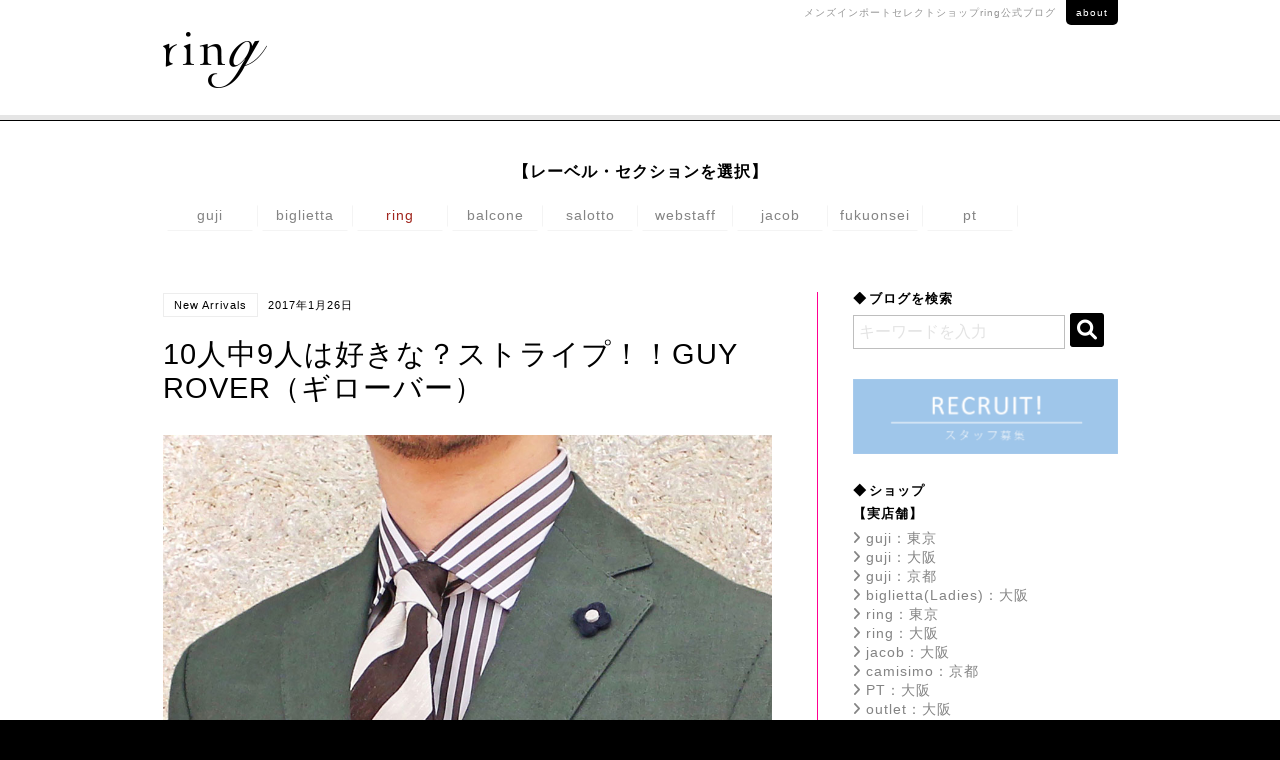

--- FILE ---
content_type: text/html; charset=UTF-8
request_url: https://ringuji.jp/reco/new/31024/
body_size: 27151
content:
<!DOCTYPE html>
<!--[if lt IE 9]> <html class="no-js ie ie9" lang="ja"> <![endif]-->
<!--[if !IE]><!-->
<html class="no-js" lang="ja">
<!--<![endif]-->

<head prefix="og: http://ogp.me/ns# fb: http://ogp.me/ns/fb# article: http://ogp.me/ns/article#">
	<meta http-equiv="Content-Type" content="text/html; charset=utf-8" />
	<meta http-equiv="x-ua-compatible" content="ie=edge">
	<meta name="format-detection" content="telephone=no">
	<link rel="shortcut icon" href="https://ringuji.jp/wp-content/themes/ring_new/fav_ring.png">
	<!-- <meta name="viewport" content="width=device-width, initial-scale=1.0"> -->
	<meta name="viewport" content="width=device-width, initial-scale=1.0, minimum-scale=1.0, maximum-scale=1.0, user-scalable=no">
	
<!-- Search Engine Optimization by Rank Math - https://rankmath.com/ -->
<meta name="description" content="ファッションが好きな方もそうではない方も、一枚は持っているはず？のストライプシャツ。 その種類は多岐に渡り、ピンストライプ、ロンドンストライプ、オルタネイトストライプ、ボールドストライプ、シャドーストライプといった具合に太さやパターンも様々です。"/>
<meta name="robots" content="follow, index, max-snippet:-1, max-video-preview:-1, max-image-preview:large"/>
<link rel="canonical" href="https://ringuji.jp/reco/new/31024/" />
<meta property="og:locale" content="ja_JP" />
<meta property="og:type" content="article" />
<meta property="og:title" content="10人中9人は好きな？ストライプ！！GUY ROVER（ギローバー） - ring（リング）公式ブログ" />
<meta property="og:description" content="ファッションが好きな方もそうではない方も、一枚は持っているはず？のストライプシャツ。 その種類は多岐に渡り、ピンストライプ、ロンドンストライプ、オルタネイトストライプ、ボールドストライプ、シャドーストライプといった具合に太さやパターンも様々です。" />
<meta property="og:url" content="https://ringuji.jp/reco/new/31024/" />
<meta property="og:site_name" content="ring（リング）公式ブログ" />
<meta property="article:section" content="GUY ROVER（ギローバー）" />
<meta property="og:image" content="https://ringuji.jp/wp-content/uploads/31171002027.jpg" />
<meta property="og:image:secure_url" content="https://ringuji.jp/wp-content/uploads/31171002027.jpg" />
<meta property="og:image:width" content="1000" />
<meta property="og:image:height" content="1000" />
<meta property="og:image:alt" content="10人中9人は好きな？ストライプ！！GUY ROVER（ギローバー）" />
<meta property="og:image:type" content="image/jpeg" />
<meta property="article:published_time" content="2017-01-26T18:03:36+09:00" />
<meta name="twitter:card" content="summary_large_image" />
<meta name="twitter:title" content="10人中9人は好きな？ストライプ！！GUY ROVER（ギローバー） - ring（リング）公式ブログ" />
<meta name="twitter:description" content="ファッションが好きな方もそうではない方も、一枚は持っているはず？のストライプシャツ。 その種類は多岐に渡り、ピンストライプ、ロンドンストライプ、オルタネイトストライプ、ボールドストライプ、シャドーストライプといった具合に太さやパターンも様々です。" />
<meta name="twitter:image" content="https://ringuji.jp/wp-content/uploads/31171002027.jpg" />
<meta name="twitter:label1" content="によって書かれた" />
<meta name="twitter:data1" content="ring" />
<meta name="twitter:label2" content="読む時間" />
<meta name="twitter:data2" content="一分未満" />
<script type="application/ld+json" class="rank-math-schema">{"@context":"https://schema.org","@graph":[{"@type":["ClothingStore","Organization"],"@id":"https://ringuji.jp/#organization","name":"ring\uff08\u30ea\u30f3\u30b0\uff09\u516c\u5f0f\u30d6\u30ed\u30b0","url":"https://ringuji.jp","openingHours":["Monday,Tuesday,Wednesday,Thursday,Friday,Saturday,Sunday 09:00-17:00"]},{"@type":"WebSite","@id":"https://ringuji.jp/#website","url":"https://ringuji.jp","name":"ring\uff08\u30ea\u30f3\u30b0\uff09\u516c\u5f0f\u30d6\u30ed\u30b0","publisher":{"@id":"https://ringuji.jp/#organization"},"inLanguage":"ja"},{"@type":"ImageObject","@id":"https://ringuji.jp/wp-content/uploads/31171002027.jpg","url":"https://ringuji.jp/wp-content/uploads/31171002027.jpg","width":"200","height":"200","inLanguage":"ja"},{"@type":"WebPage","@id":"https://ringuji.jp/reco/new/31024/#webpage","url":"https://ringuji.jp/reco/new/31024/","name":"10\u4eba\u4e2d9\u4eba\u306f\u597d\u304d\u306a\uff1f\u30b9\u30c8\u30e9\u30a4\u30d7\uff01\uff01GUY ROVER\uff08\u30ae\u30ed\u30fc\u30d0\u30fc\uff09 - ring\uff08\u30ea\u30f3\u30b0\uff09\u516c\u5f0f\u30d6\u30ed\u30b0","datePublished":"2017-01-26T18:03:36+09:00","dateModified":"2017-01-26T18:03:36+09:00","isPartOf":{"@id":"https://ringuji.jp/#website"},"primaryImageOfPage":{"@id":"https://ringuji.jp/wp-content/uploads/31171002027.jpg"},"inLanguage":"ja"},{"@type":"Person","@id":"https://ringuji.jp/author/ring/","name":"ring","url":"https://ringuji.jp/author/ring/","image":{"@type":"ImageObject","@id":"https://secure.gravatar.com/avatar/a4ef41d28fc19f5f6c56703875f65b9b691b10ecc3301f9bcd0b455e4ff258f3?s=96&amp;d=mm&amp;r=g","url":"https://secure.gravatar.com/avatar/a4ef41d28fc19f5f6c56703875f65b9b691b10ecc3301f9bcd0b455e4ff258f3?s=96&amp;d=mm&amp;r=g","caption":"ring","inLanguage":"ja"},"worksFor":{"@id":"https://ringuji.jp/#organization"}},{"@type":"BlogPosting","headline":"10\u4eba\u4e2d9\u4eba\u306f\u597d\u304d\u306a\uff1f\u30b9\u30c8\u30e9\u30a4\u30d7\uff01\uff01GUY ROVER\uff08\u30ae\u30ed\u30fc\u30d0\u30fc\uff09 - ring\uff08\u30ea\u30f3\u30b0\uff09\u516c\u5f0f\u30d6\u30ed\u30b0","datePublished":"2017-01-26T18:03:36+09:00","dateModified":"2017-01-26T18:03:36+09:00","articleSection":"GUY ROVER\uff08\u30ae\u30ed\u30fc\u30d0\u30fc\uff09, New Arrivals, Shirts, staff Recommend","author":{"@id":"https://ringuji.jp/author/ring/","name":"ring"},"publisher":{"@id":"https://ringuji.jp/#organization"},"description":"\u30d5\u30a1\u30c3\u30b7\u30e7\u30f3\u304c\u597d\u304d\u306a\u65b9\u3082\u305d\u3046\u3067\u306f\u306a\u3044\u65b9\u3082\u3001\u4e00\u679a\u306f\u6301\u3063\u3066\u3044\u308b\u306f\u305a\uff1f\u306e\u30b9\u30c8\u30e9\u30a4\u30d7\u30b7\u30e3\u30c4\u3002 \u305d\u306e\u7a2e\u985e\u306f\u591a\u5c90\u306b\u6e21\u308a\u3001\u30d4\u30f3\u30b9\u30c8\u30e9\u30a4\u30d7\u3001\u30ed\u30f3\u30c9\u30f3\u30b9\u30c8\u30e9\u30a4\u30d7\u3001\u30aa\u30eb\u30bf\u30cd\u30a4\u30c8\u30b9\u30c8\u30e9\u30a4\u30d7\u3001\u30dc\u30fc\u30eb\u30c9\u30b9\u30c8\u30e9\u30a4\u30d7\u3001\u30b7\u30e3\u30c9\u30fc\u30b9\u30c8\u30e9\u30a4\u30d7\u3068\u3044\u3063\u305f\u5177\u5408\u306b\u592a\u3055\u3084\u30d1\u30bf\u30fc\u30f3\u3082\u69d8\u3005\u3067\u3059\u3002","name":"10\u4eba\u4e2d9\u4eba\u306f\u597d\u304d\u306a\uff1f\u30b9\u30c8\u30e9\u30a4\u30d7\uff01\uff01GUY ROVER\uff08\u30ae\u30ed\u30fc\u30d0\u30fc\uff09 - ring\uff08\u30ea\u30f3\u30b0\uff09\u516c\u5f0f\u30d6\u30ed\u30b0","@id":"https://ringuji.jp/reco/new/31024/#richSnippet","isPartOf":{"@id":"https://ringuji.jp/reco/new/31024/#webpage"},"image":{"@id":"https://ringuji.jp/wp-content/uploads/31171002027.jpg"},"inLanguage":"ja","mainEntityOfPage":{"@id":"https://ringuji.jp/reco/new/31024/#webpage"}}]}</script>
<!-- /Rank Math WordPress SEO プラグイン -->

<script type="text/javascript" id="wpp-js" src="https://ringuji.jp/wp-content/plugins/wordpress-popular-posts/assets/js/wpp.min.js?ver=7.3.6" data-sampling="0" data-sampling-rate="100" data-api-url="https://ringuji.jp/wp-json/wordpress-popular-posts" data-post-id="31024" data-token="c165bac0a9" data-lang="0" data-debug="0"></script>
<link rel="alternate" type="application/rss+xml" title="ring（リング）公式ブログ &raquo; 10人中9人は好きな？ストライプ！！GUY ROVER（ギローバー） のコメントのフィード" href="https://ringuji.jp/reco/new/31024/feed/" />
<link rel="alternate" title="oEmbed (JSON)" type="application/json+oembed" href="https://ringuji.jp/wp-json/oembed/1.0/embed?url=https%3A%2F%2Fringuji.jp%2Freco%2Fnew%2F31024%2F" />
<link rel="alternate" title="oEmbed (XML)" type="text/xml+oembed" href="https://ringuji.jp/wp-json/oembed/1.0/embed?url=https%3A%2F%2Fringuji.jp%2Freco%2Fnew%2F31024%2F&#038;format=xml" />
<link rel="https://api.w.org/" href="https://ringuji.jp/wp-json/" /><link rel="alternate" title="JSON" type="application/json" href="https://ringuji.jp/wp-json/wp/v2/posts/31024" />            <style id="wpp-loading-animation-styles">@-webkit-keyframes bgslide{from{background-position-x:0}to{background-position-x:-200%}}@keyframes bgslide{from{background-position-x:0}to{background-position-x:-200%}}.wpp-widget-block-placeholder,.wpp-shortcode-placeholder{margin:0 auto;width:60px;height:3px;background:#dd3737;background:linear-gradient(90deg,#dd3737 0%,#571313 10%,#dd3737 100%);background-size:200% auto;border-radius:3px;-webkit-animation:bgslide 1s infinite linear;animation:bgslide 1s infinite linear}</style>
            	<title>10人中9人は好きな？ストライプ！！GUY ROVER（ギローバー） - ring（リング）公式ブログring（リング）公式ブログ</title>
	<link rel="stylesheet" href="https://ringuji.jp/wp-content/themes/ring_new/css/common.min.css" type="text/css" media="all" />
	<!-- <link rel="stylesheet" href="https://ringuji.jp/css/index.min.css" type="text/css" media="all" /> -->
	<link rel="stylesheet" href="//maxcdn.bootstrapcdn.com/font-awesome/4.6.3/css/font-awesome.min.css" type="text/css" media="all" />
	<link rel="stylesheet" href="https://cdnjs.cloudflare.com/ajax/libs/font-awesome/6.0.0/css/all.min.css" type="text/css" media="all" /><!--2023-->
	<!-- Global site tag (gtag.js) - Google Analytics -->
	<script async src="https://www.googletagmanager.com/gtag/js?id=G-PE9YL3CVBT"></script>
	<script>
		window.dataLayer = window.dataLayer || [];
		function gtag(){dataLayer.push(arguments);}
		gtag('js', new Date());

		gtag('config', 'G-PE9YL3CVBT');
		gtag('config', 'UA-85598544-4');
	</script>
<style id='global-styles-inline-css' type='text/css'>
:root{--wp--preset--aspect-ratio--square: 1;--wp--preset--aspect-ratio--4-3: 4/3;--wp--preset--aspect-ratio--3-4: 3/4;--wp--preset--aspect-ratio--3-2: 3/2;--wp--preset--aspect-ratio--2-3: 2/3;--wp--preset--aspect-ratio--16-9: 16/9;--wp--preset--aspect-ratio--9-16: 9/16;--wp--preset--color--black: #000000;--wp--preset--color--cyan-bluish-gray: #abb8c3;--wp--preset--color--white: #ffffff;--wp--preset--color--pale-pink: #f78da7;--wp--preset--color--vivid-red: #cf2e2e;--wp--preset--color--luminous-vivid-orange: #ff6900;--wp--preset--color--luminous-vivid-amber: #fcb900;--wp--preset--color--light-green-cyan: #7bdcb5;--wp--preset--color--vivid-green-cyan: #00d084;--wp--preset--color--pale-cyan-blue: #8ed1fc;--wp--preset--color--vivid-cyan-blue: #0693e3;--wp--preset--color--vivid-purple: #9b51e0;--wp--preset--gradient--vivid-cyan-blue-to-vivid-purple: linear-gradient(135deg,rgb(6,147,227) 0%,rgb(155,81,224) 100%);--wp--preset--gradient--light-green-cyan-to-vivid-green-cyan: linear-gradient(135deg,rgb(122,220,180) 0%,rgb(0,208,130) 100%);--wp--preset--gradient--luminous-vivid-amber-to-luminous-vivid-orange: linear-gradient(135deg,rgb(252,185,0) 0%,rgb(255,105,0) 100%);--wp--preset--gradient--luminous-vivid-orange-to-vivid-red: linear-gradient(135deg,rgb(255,105,0) 0%,rgb(207,46,46) 100%);--wp--preset--gradient--very-light-gray-to-cyan-bluish-gray: linear-gradient(135deg,rgb(238,238,238) 0%,rgb(169,184,195) 100%);--wp--preset--gradient--cool-to-warm-spectrum: linear-gradient(135deg,rgb(74,234,220) 0%,rgb(151,120,209) 20%,rgb(207,42,186) 40%,rgb(238,44,130) 60%,rgb(251,105,98) 80%,rgb(254,248,76) 100%);--wp--preset--gradient--blush-light-purple: linear-gradient(135deg,rgb(255,206,236) 0%,rgb(152,150,240) 100%);--wp--preset--gradient--blush-bordeaux: linear-gradient(135deg,rgb(254,205,165) 0%,rgb(254,45,45) 50%,rgb(107,0,62) 100%);--wp--preset--gradient--luminous-dusk: linear-gradient(135deg,rgb(255,203,112) 0%,rgb(199,81,192) 50%,rgb(65,88,208) 100%);--wp--preset--gradient--pale-ocean: linear-gradient(135deg,rgb(255,245,203) 0%,rgb(182,227,212) 50%,rgb(51,167,181) 100%);--wp--preset--gradient--electric-grass: linear-gradient(135deg,rgb(202,248,128) 0%,rgb(113,206,126) 100%);--wp--preset--gradient--midnight: linear-gradient(135deg,rgb(2,3,129) 0%,rgb(40,116,252) 100%);--wp--preset--font-size--small: 13px;--wp--preset--font-size--medium: 20px;--wp--preset--font-size--large: 36px;--wp--preset--font-size--x-large: 42px;--wp--preset--spacing--20: 0.44rem;--wp--preset--spacing--30: 0.67rem;--wp--preset--spacing--40: 1rem;--wp--preset--spacing--50: 1.5rem;--wp--preset--spacing--60: 2.25rem;--wp--preset--spacing--70: 3.38rem;--wp--preset--spacing--80: 5.06rem;--wp--preset--shadow--natural: 6px 6px 9px rgba(0, 0, 0, 0.2);--wp--preset--shadow--deep: 12px 12px 50px rgba(0, 0, 0, 0.4);--wp--preset--shadow--sharp: 6px 6px 0px rgba(0, 0, 0, 0.2);--wp--preset--shadow--outlined: 6px 6px 0px -3px rgb(255, 255, 255), 6px 6px rgb(0, 0, 0);--wp--preset--shadow--crisp: 6px 6px 0px rgb(0, 0, 0);}:where(.is-layout-flex){gap: 0.5em;}:where(.is-layout-grid){gap: 0.5em;}body .is-layout-flex{display: flex;}.is-layout-flex{flex-wrap: wrap;align-items: center;}.is-layout-flex > :is(*, div){margin: 0;}body .is-layout-grid{display: grid;}.is-layout-grid > :is(*, div){margin: 0;}:where(.wp-block-columns.is-layout-flex){gap: 2em;}:where(.wp-block-columns.is-layout-grid){gap: 2em;}:where(.wp-block-post-template.is-layout-flex){gap: 1.25em;}:where(.wp-block-post-template.is-layout-grid){gap: 1.25em;}.has-black-color{color: var(--wp--preset--color--black) !important;}.has-cyan-bluish-gray-color{color: var(--wp--preset--color--cyan-bluish-gray) !important;}.has-white-color{color: var(--wp--preset--color--white) !important;}.has-pale-pink-color{color: var(--wp--preset--color--pale-pink) !important;}.has-vivid-red-color{color: var(--wp--preset--color--vivid-red) !important;}.has-luminous-vivid-orange-color{color: var(--wp--preset--color--luminous-vivid-orange) !important;}.has-luminous-vivid-amber-color{color: var(--wp--preset--color--luminous-vivid-amber) !important;}.has-light-green-cyan-color{color: var(--wp--preset--color--light-green-cyan) !important;}.has-vivid-green-cyan-color{color: var(--wp--preset--color--vivid-green-cyan) !important;}.has-pale-cyan-blue-color{color: var(--wp--preset--color--pale-cyan-blue) !important;}.has-vivid-cyan-blue-color{color: var(--wp--preset--color--vivid-cyan-blue) !important;}.has-vivid-purple-color{color: var(--wp--preset--color--vivid-purple) !important;}.has-black-background-color{background-color: var(--wp--preset--color--black) !important;}.has-cyan-bluish-gray-background-color{background-color: var(--wp--preset--color--cyan-bluish-gray) !important;}.has-white-background-color{background-color: var(--wp--preset--color--white) !important;}.has-pale-pink-background-color{background-color: var(--wp--preset--color--pale-pink) !important;}.has-vivid-red-background-color{background-color: var(--wp--preset--color--vivid-red) !important;}.has-luminous-vivid-orange-background-color{background-color: var(--wp--preset--color--luminous-vivid-orange) !important;}.has-luminous-vivid-amber-background-color{background-color: var(--wp--preset--color--luminous-vivid-amber) !important;}.has-light-green-cyan-background-color{background-color: var(--wp--preset--color--light-green-cyan) !important;}.has-vivid-green-cyan-background-color{background-color: var(--wp--preset--color--vivid-green-cyan) !important;}.has-pale-cyan-blue-background-color{background-color: var(--wp--preset--color--pale-cyan-blue) !important;}.has-vivid-cyan-blue-background-color{background-color: var(--wp--preset--color--vivid-cyan-blue) !important;}.has-vivid-purple-background-color{background-color: var(--wp--preset--color--vivid-purple) !important;}.has-black-border-color{border-color: var(--wp--preset--color--black) !important;}.has-cyan-bluish-gray-border-color{border-color: var(--wp--preset--color--cyan-bluish-gray) !important;}.has-white-border-color{border-color: var(--wp--preset--color--white) !important;}.has-pale-pink-border-color{border-color: var(--wp--preset--color--pale-pink) !important;}.has-vivid-red-border-color{border-color: var(--wp--preset--color--vivid-red) !important;}.has-luminous-vivid-orange-border-color{border-color: var(--wp--preset--color--luminous-vivid-orange) !important;}.has-luminous-vivid-amber-border-color{border-color: var(--wp--preset--color--luminous-vivid-amber) !important;}.has-light-green-cyan-border-color{border-color: var(--wp--preset--color--light-green-cyan) !important;}.has-vivid-green-cyan-border-color{border-color: var(--wp--preset--color--vivid-green-cyan) !important;}.has-pale-cyan-blue-border-color{border-color: var(--wp--preset--color--pale-cyan-blue) !important;}.has-vivid-cyan-blue-border-color{border-color: var(--wp--preset--color--vivid-cyan-blue) !important;}.has-vivid-purple-border-color{border-color: var(--wp--preset--color--vivid-purple) !important;}.has-vivid-cyan-blue-to-vivid-purple-gradient-background{background: var(--wp--preset--gradient--vivid-cyan-blue-to-vivid-purple) !important;}.has-light-green-cyan-to-vivid-green-cyan-gradient-background{background: var(--wp--preset--gradient--light-green-cyan-to-vivid-green-cyan) !important;}.has-luminous-vivid-amber-to-luminous-vivid-orange-gradient-background{background: var(--wp--preset--gradient--luminous-vivid-amber-to-luminous-vivid-orange) !important;}.has-luminous-vivid-orange-to-vivid-red-gradient-background{background: var(--wp--preset--gradient--luminous-vivid-orange-to-vivid-red) !important;}.has-very-light-gray-to-cyan-bluish-gray-gradient-background{background: var(--wp--preset--gradient--very-light-gray-to-cyan-bluish-gray) !important;}.has-cool-to-warm-spectrum-gradient-background{background: var(--wp--preset--gradient--cool-to-warm-spectrum) !important;}.has-blush-light-purple-gradient-background{background: var(--wp--preset--gradient--blush-light-purple) !important;}.has-blush-bordeaux-gradient-background{background: var(--wp--preset--gradient--blush-bordeaux) !important;}.has-luminous-dusk-gradient-background{background: var(--wp--preset--gradient--luminous-dusk) !important;}.has-pale-ocean-gradient-background{background: var(--wp--preset--gradient--pale-ocean) !important;}.has-electric-grass-gradient-background{background: var(--wp--preset--gradient--electric-grass) !important;}.has-midnight-gradient-background{background: var(--wp--preset--gradient--midnight) !important;}.has-small-font-size{font-size: var(--wp--preset--font-size--small) !important;}.has-medium-font-size{font-size: var(--wp--preset--font-size--medium) !important;}.has-large-font-size{font-size: var(--wp--preset--font-size--large) !important;}.has-x-large-font-size{font-size: var(--wp--preset--font-size--x-large) !important;}
/*# sourceURL=global-styles-inline-css */
</style>
<style id='wp-img-auto-sizes-contain-inline-css' type='text/css'>
img:is([sizes=auto i],[sizes^="auto," i]){contain-intrinsic-size:3000px 1500px}
/*# sourceURL=wp-img-auto-sizes-contain-inline-css */
</style>
<style id='wp-block-library-inline-css' type='text/css'>
:root{--wp-block-synced-color:#7a00df;--wp-block-synced-color--rgb:122,0,223;--wp-bound-block-color:var(--wp-block-synced-color);--wp-editor-canvas-background:#ddd;--wp-admin-theme-color:#007cba;--wp-admin-theme-color--rgb:0,124,186;--wp-admin-theme-color-darker-10:#006ba1;--wp-admin-theme-color-darker-10--rgb:0,107,160.5;--wp-admin-theme-color-darker-20:#005a87;--wp-admin-theme-color-darker-20--rgb:0,90,135;--wp-admin-border-width-focus:2px}@media (min-resolution:192dpi){:root{--wp-admin-border-width-focus:1.5px}}.wp-element-button{cursor:pointer}:root .has-very-light-gray-background-color{background-color:#eee}:root .has-very-dark-gray-background-color{background-color:#313131}:root .has-very-light-gray-color{color:#eee}:root .has-very-dark-gray-color{color:#313131}:root .has-vivid-green-cyan-to-vivid-cyan-blue-gradient-background{background:linear-gradient(135deg,#00d084,#0693e3)}:root .has-purple-crush-gradient-background{background:linear-gradient(135deg,#34e2e4,#4721fb 50%,#ab1dfe)}:root .has-hazy-dawn-gradient-background{background:linear-gradient(135deg,#faaca8,#dad0ec)}:root .has-subdued-olive-gradient-background{background:linear-gradient(135deg,#fafae1,#67a671)}:root .has-atomic-cream-gradient-background{background:linear-gradient(135deg,#fdd79a,#004a59)}:root .has-nightshade-gradient-background{background:linear-gradient(135deg,#330968,#31cdcf)}:root .has-midnight-gradient-background{background:linear-gradient(135deg,#020381,#2874fc)}:root{--wp--preset--font-size--normal:16px;--wp--preset--font-size--huge:42px}.has-regular-font-size{font-size:1em}.has-larger-font-size{font-size:2.625em}.has-normal-font-size{font-size:var(--wp--preset--font-size--normal)}.has-huge-font-size{font-size:var(--wp--preset--font-size--huge)}.has-text-align-center{text-align:center}.has-text-align-left{text-align:left}.has-text-align-right{text-align:right}.has-fit-text{white-space:nowrap!important}#end-resizable-editor-section{display:none}.aligncenter{clear:both}.items-justified-left{justify-content:flex-start}.items-justified-center{justify-content:center}.items-justified-right{justify-content:flex-end}.items-justified-space-between{justify-content:space-between}.screen-reader-text{border:0;clip-path:inset(50%);height:1px;margin:-1px;overflow:hidden;padding:0;position:absolute;width:1px;word-wrap:normal!important}.screen-reader-text:focus{background-color:#ddd;clip-path:none;color:#444;display:block;font-size:1em;height:auto;left:5px;line-height:normal;padding:15px 23px 14px;text-decoration:none;top:5px;width:auto;z-index:100000}html :where(.has-border-color){border-style:solid}html :where([style*=border-top-color]){border-top-style:solid}html :where([style*=border-right-color]){border-right-style:solid}html :where([style*=border-bottom-color]){border-bottom-style:solid}html :where([style*=border-left-color]){border-left-style:solid}html :where([style*=border-width]){border-style:solid}html :where([style*=border-top-width]){border-top-style:solid}html :where([style*=border-right-width]){border-right-style:solid}html :where([style*=border-bottom-width]){border-bottom-style:solid}html :where([style*=border-left-width]){border-left-style:solid}html :where(img[class*=wp-image-]){height:auto;max-width:100%}:where(figure){margin:0 0 1em}html :where(.is-position-sticky){--wp-admin--admin-bar--position-offset:var(--wp-admin--admin-bar--height,0px)}@media screen and (max-width:600px){html :where(.is-position-sticky){--wp-admin--admin-bar--position-offset:0px}}
/*# sourceURL=/wp-includes/css/dist/block-library/common.min.css */
</style>
<style id='classic-theme-styles-inline-css' type='text/css'>
/*! This file is auto-generated */
.wp-block-button__link{color:#fff;background-color:#32373c;border-radius:9999px;box-shadow:none;text-decoration:none;padding:calc(.667em + 2px) calc(1.333em + 2px);font-size:1.125em}.wp-block-file__button{background:#32373c;color:#fff;text-decoration:none}
/*# sourceURL=/wp-includes/css/classic-themes.min.css */
</style>
<link rel='stylesheet' id='wordpress-popular-posts-css-css' href='https://ringuji.jp/wp-content/plugins/wordpress-popular-posts/assets/css/wpp.css?ver=7.3.6' type='text/css' media='all' />
</head>

<body id="pageTop" class="ring">
	<!-- wrapper -->
	<div id="wrapper">
		<!-- header -->
		<div id="header" class="header Fixed">
			<!-- header__inner -->
			<div class="header__inner">
				<h1 class="header__logo"><span class="img"><a href="https://ringuji.jp/"><img src="https://ringuji.jp/wp-content/themes/ring_new/images/common/logo_ring.png" alt="ring"></a></span></h1>
				<div class="header__aboutLink"><p>メンズインポートセレクトショップ<br class="spShow">ring公式ブログ<a href="https://ringuji.jp/about/">about</a></p></div>
				<div class="spNav button menu-button-right">
					<p>menu</p>
					<a id="menu-trigger" href="#menu">
						<span></span>
						<span></span>
						<span></span>
					</a>
				</div>
			</div>
			<!-- /header__inner -->
		</div>

		<nav class="brandnav">
			<div class="brandnav-container">
				<p class="brandnav-head">【レーベル・セクションを選択】</p>
				<ul class="brandnav-list">
					<li><a href="https://guji.jp/blog/" class="brandnav-item">guji</a></li>
					<li><a href="https://biglietta.jp/blog/" class="brandnav-item">biglietta</a></li>
					<li><a href="https://ringuji.jp" class="brandnav-item is-current">ring</a></li>
					<li><a href="https://guji.jp/balcone/" class="brandnav-item">balcone</a></li>
					<li><a href="https://guji.jp/salotto/" class="brandnav-item">salotto</a></li>
					<li><a href="https://guji.jp/web/" class="brandnav-item">webstaff</a></li>
					<!-- 240109 <li><a href="https://guji.jp/laboratorio/" class="brandnav-item">camisimo</a></li> -->
					<li><a href="https://guji.jp/jacob/" class="brandnav-item">jacob</a></li>
					<li><a href="https://biglietta.jp/fukuonsei/" class="brandnav-item">fukuonsei</a></li>
					<li><a href="https://ringuji.jp/pt_per_ring/" class="brandnav-item">pt</a></li>
				</ul>
			</div>
		</nav>        <!-- /header -->
        <!-- content -->
        <div id="content">
            <!--<div class="postDisplay_pattern">
                <div class="list_post"><a href="https://ringuji.jp/" class="off"><i></i>リスト表示</a></div>
                <div class="all_post"><a href="https://ringuji.jp/list/" class="on"><i></i>全文表示</a></div>
            </div>-->
            <!-- article -->
            <div id="article">
                <div class="postList">
                                                            <div class="post">
                        <div class="post__wrapper">
                            <div class="post__wrapper_inner">
                                <div class="post__inner">
                                    <div class="post__info"><span class="cat_name">New Arrivals</span><span class="date">2017年1月26日</span></div>
                                    <h2 class="post__title">10人中9人は好きな？ストライプ！！GUY ROVER（ギローバー）</h2>
                                    <div class="postText"><p><img fetchpriority="high" decoding="async" src="https://ringuji.jp/wp-content/uploads/31171002027.jpg" alt="" width="1000" height="1000" class="aligncenter size-full wp-image-31097" srcset="https://ringuji.jp/wp-content/uploads/31171002027.jpg 1000w, https://ringuji.jp/wp-content/uploads/31171002027-150x150.jpg 150w, https://ringuji.jp/wp-content/uploads/31171002027-465x465.jpg 465w, https://ringuji.jp/wp-content/uploads/31171002027-768x768.jpg 768w" sizes="(max-width: 1000px) 100vw, 1000px" /><br />
ファッションが好きな方もそうではない方も、一枚は持っているはず？のストライプシャツ。<br />
その種類は多岐に渡り、ピンストライプ、ロンドンストライプ、オルタネイトストライプ、ボールドストライプ、シャドーストライプといった具合に太さやパターンも様々です。</p>
<p>カジュアルでの用途はもちろんのこと、オンタイムのオフィシャルシャツとしては無地と同等の扱いを受けている唯一の柄ではないでしょうか！？<br />
<img decoding="async" src="https://ringuji.jp/wp-content/uploads/IMG_2880.jpg" alt="" width="5184" height="3456" class="aligncenter size-full wp-image-31020" srcset="https://ringuji.jp/wp-content/uploads/IMG_2880.jpg 5184w, https://ringuji.jp/wp-content/uploads/IMG_2880-465x310.jpg 465w, https://ringuji.jp/wp-content/uploads/IMG_2880-768x512.jpg 768w" sizes="(max-width: 5184px) 100vw, 5184px" /></p>
<p><img decoding="async" src="https://ringuji.jp/wp-content/uploads/IMG_2876-1.jpg" alt="" width="5184" height="3456" class="aligncenter size-full wp-image-31019" srcset="https://ringuji.jp/wp-content/uploads/IMG_2876-1.jpg 5184w, https://ringuji.jp/wp-content/uploads/IMG_2876-1-465x310.jpg 465w, https://ringuji.jp/wp-content/uploads/IMG_2876-1-768x512.jpg 768w" sizes="(max-width: 5184px) 100vw, 5184px" /><br />
その中でも、群を抜いて1番人気なのが0.5センチ幅のこちらのストライプ！！<br />
更に言うと、ネイビーとブラウンの2トップは、キングカズとゴン中山・・・いえ、ユヴェントスの黄金期を支えたデル・ピエロとインザーギばりの破壊力を持ち合わせていると信じております(笑)。<br />
その理由は単純明解！得点力・・・ではなく、洒落てるいるのに使いやすいとその答えはシンプル。<br />
更に世界最高峰のミシンステッチを誇るGUYROVERで、価格もリーズナブルときたら、買わない理由が見当たりません・・・よね？(笑)。</p>
<p class="info">
MODEL：571264<br />
MATERIAL：コットン100％<br />
COLOR：ブラウン・ネイビー<br />
SIZE：37・38・39・40・41<br />
PRICE：23,760yen<br />
<a href="http://www.ring-store.jp/fs/ringstore/31171002027" target="_blank" rel="noopener">ring online shop</a><br />
<a href="http://item.rakuten.co.jp/realclothing/31171002027/" target="_blank" rel="noopener">ring rakuten shop</a><br />
↑こちらでも販売しております。宜しければご覧下さいませ。</p>
<p><img loading="lazy" decoding="async" src="https://ringuji.jp/wp-content/uploads/31171004027.jpg" alt="" width="1000" height="1000" class="aligncenter size-full wp-image-31098" srcset="https://ringuji.jp/wp-content/uploads/31171004027.jpg 1000w, https://ringuji.jp/wp-content/uploads/31171004027-150x150.jpg 150w, https://ringuji.jp/wp-content/uploads/31171004027-465x465.jpg 465w, https://ringuji.jp/wp-content/uploads/31171004027-768x768.jpg 768w" sizes="auto, (max-width: 1000px) 100vw, 1000px" /><br />
GUYROVER名物でもありますメッシュ地。正式にはからみ織りと言いまして、夏の和装や着物に多く用いられている素材になります。<br />
ねじりながら交差させたたて糸によこ糸を通すことで、丈夫さと繊細さをあわせもつ伝統の織物として、毎シーズン欠かさずカジュアルシャツでご用意させて頂いておりましたが、今季はドレスシャツでもご用意致しました！！</p>
<p>通気性や涼しげな着用感は高温多湿の我が国においては最強のアドバンテージ！<br />
ノーネクタイが幅を効かせてくるこれからにスタイルにももってこいですし、しっかりとタイドアップして頂いても様になる&#8221;からみ織り&#8221;のシャツを着て、身も心も爽やかな気持ちになりませんか！？<br />
<img loading="lazy" decoding="async" src="https://ringuji.jp/wp-content/uploads/IMG_2874.jpg" alt="" width="5184" height="3456" class="aligncenter size-full wp-image-31018" srcset="https://ringuji.jp/wp-content/uploads/IMG_2874.jpg 5184w, https://ringuji.jp/wp-content/uploads/IMG_2874-465x310.jpg 465w, https://ringuji.jp/wp-content/uploads/IMG_2874-768x512.jpg 768w" sizes="auto, (max-width: 5184px) 100vw, 5184px" /></p>
<p class="info">
MODEL：571206<br />
MATERIAL：コットン100％<br />
COLOR：サックスブルー<br />
SIZE：37・38・39・40・41<br />
PRICE：24,840yen<br />
<a href="http://www.ring-store.jp/fs/ringstore/31171004027" target="_blank" rel="noopener">ring online shop</a><br />
<a href="http://item.rakuten.co.jp/realclothing/31171004027/" target="_blank" rel="noopener">ring rakuten shop</a><br />
↑こちらでも販売しております。宜しければご覧下さいませ。</p>
</div>
                                    <div class="post__sns">
                                        <p>シェアする</p>
                                        <div class="post__fb"><a class="opensub" target="_blank" href="http://www.facebook.com/sharer.php?u=https://ringuji.jp/reco/new/31024/&amp;t=10人中9人は好きな？ストライプ！！GUY ROVER（ギローバー）"><i class="fa fa-facebook"></i><span>facebookでシェア</span></a></div>
                                        <div class="post__tw"><a class="opensub" target="_blank" href="http://twitter.com/intent/tweet?text=10人中9人は好きな？ストライプ！！GUY ROVER（ギローバー）&amp;url=https://ringuji.jp/reco/new/31024/"><i class="fa fa-twitter"></i><span>twitterでシェア</span></a></div>
                                    </div>
                                    <div class="post__tag">
                                        <p><i class="fa fa-tag"></i><a href="https://ringuji.jp/category/brand/guy/" rel="category tag">GUY ROVER（ギローバー）</a>, <a href="https://ringuji.jp/category/reco/new/" rel="category tag">New Arrivals</a>, <a href="https://ringuji.jp/category/item/shirts/" rel="category tag">Shirts</a>, <a href="https://ringuji.jp/category/reco/staff-recommend/" rel="category tag">staff Recommend</a> | <a href="https://ringuji.jp/author/ring/" title="ring の投稿" rel="author">ring</a></p>
                                    </div>
                                </div>
                            </div>
                        </div>
                    </div><!-- /post -->
                    
                    
                    <div id="prev_next">
                                        
                                        <a href="https://ringuji.jp/reco/new/30756/" title="あなたはどっち派！？GUYROVER（ギローバー）" id="prev">
                    <div id="prev_title">前の記事</div>
                    <div class="pn__inner prevnextBox">
                    <i class="fa fa-angle-left"></i>
                    <div class="pn_thumb">
                                                            <img src="https://ringuji.jp/wp-content/themes/ring_new/images/common/noimage.png" alt="NO IMAGE" title="NO IMAGE" />
                                        </div>
                    <p>あなたはどっち派！？GUYROVER（ギローバー）</p>
                    </div>
                    </a>
                    
                                        <a href="https://ringuji.jp/reco/new/31038/" title="春夏だからこそ！タイドアップ！？STEFANO BIGI（ステファノ ビジ）①" id="next">
                    <div id="next_title">次の記事</div>
                    <div class="pn__inner prevnextBox">
                    <i class="fa fa-angle-right"></i>
                    <div class="pn_thumb">
                                                            <img src="https://ringuji.jp/wp-content/themes/ring_new/images/common/noimage.png" alt="NO IMAGE" title="NO IMAGE" />
                                        </div>
                    <p>春夏だからこそ！タイドアップ！？STEFANO BIGI（ステファノ ビジ）①</p></div></a>
                    
                                        </div>

                    <!-- relate -->
                    <div id="relate">
                        <h3>関連記事</h3>
                                <ul>
      <li>
        <a href="https://ringuji.jp/reco/new/50098/" title="マクドで言うところのポテトとテリヤキバーガーです！？Drumohr（ドルモア）8ゲージシリーズ！！">
        <div class="imgBox">
            <img src="https://ringuji.jp/wp-content/uploads/36092000027e.jpg" alt="マクドで言うところのポテトとテリヤキバーガーです！？Drumohr（ドルモア）8ゲージシリーズ！！" />
        </div>
        <div class="infoBox">
          <h4>マクドで言うところのポテトとテリヤキバーガーです！？Drumohr（ドルモア）8...</h4>
          <p class="infoText">
         マクドが好きです。。。

わたくし的マクドの定番メニューと言いますのがポテトとテリヤキバーガーでして、、、出来立てのカリカリ＆ホクホクのポテ...</p>
         <p class="infoDetail">続きを読む <i class="fa fa-angle-right"></i></p>
         </div>
        </a>
      </li><!-- /.related-entry-content -->
    </ul><!-- /.new-entry -->

      <ul>
      <li>
        <a href="https://ringuji.jp/reco/new/46841/" title="LARDINI × ring × giab&#8217;s！！あの素晴らしい愛をもう一度！？（リターンズ！？）言い出しっぺのコンコンチキ！？（汗）giab&#8217;sのシャカウールを使ったLARDINI謹製パッカブルジャケット！！そしてring別注&#8221;MASSACIO&#8221;！その名も&#8221;ring&#8221;！！通称リングッチョ！！今回のファブリック・・・めちゃイケてます！！">
        <div class="imgBox">
            <img src="https://ringuji.jp/wp-content/uploads/2019_03_20a.jpg" alt="LARDINI × ring × giab&#8217;s！！あの素晴らしい愛をもう一度！？（リターンズ！？）言い出しっぺのコンコンチキ！？（汗）giab&#8217;sのシャカウールを使ったLARDINI謹製パッカブルジャケット！！そしてring別注&#8221;MASSACIO&#8221;！その名も&#8221;ring&#8221;！！通称リングッチョ！！今回のファブリック・・・めちゃイケてます！！" />
        </div>
        <div class="infoBox">
          <h4>LARDINI × ring × giab's！！あの素晴らしい愛をもう一度！？...</h4>
          <p class="infoText">
         ちょ〜ど一年前に〜〜〜♪この道を通った夜〜〜〜♪

どうも！酔ったらカラオケに行きたくなりがち、ring OSAKA 葭でございます（汗）。...</p>
         <p class="infoDetail">続きを読む <i class="fa fa-angle-right"></i></p>
         </div>
        </a>
      </li><!-- /.related-entry-content -->
    </ul><!-- /.new-entry -->

      <ul>
      <li>
        <a href="https://ringuji.jp/reco/new/42940/" title="シャツ??カットソー??いや、シャツです!!GUY ROVER（ギローバー）">
        <div class="imgBox">
            <img src="https://ringuji.jp/wp-content/uploads/31082004027a.jpg" alt="シャツ??カットソー??いや、シャツです!!GUY ROVER（ギローバー）" />
        </div>
        <div class="infoBox">
          <h4>シャツ??カットソー??いや、シャツです!!GUY ROVER（ギローバー）...</h4>
          <p class="infoText">
         こんにちは!!

最近、無料アプリで配信されている少女漫画にどっぷりハマっているring KYOTO遠藤です。

読み始めたら止まらない、泣...</p>
         <p class="infoDetail">続きを読む <i class="fa fa-angle-right"></i></p>
         </div>
        </a>
      </li><!-- /.related-entry-content -->
    </ul><!-- /.new-entry -->

      <ul>
      <li>
        <a href="https://ringuji.jp/reco/new/73439/" title="満を持しての登場！？TITO ALLEGRETTO（ティト アレグレット）">
        <div class="imgBox">
            <img src="https://ringuji.jp/wp-content/uploads/2022/11/043ff98c4edad6a8d33a6eb9844063df.jpeg" alt="満を持しての登場！？<br>TITO ALLEGRETTO（ティト アレグレット）" />
        </div>
        <div class="infoBox">
          <h4>満を持しての登場！？<br>TITO ALLEGRETTO（ティト アレグレット...</h4>
          <p class="infoText">
         

かれこれ2年前くらいからちょいちょい ring OSAKA にヘルプに入って頂いていたマネージャー宮本さんですが、半年前から本格的に...</p>
         <p class="infoDetail">続きを読む <i class="fa fa-angle-right"></i></p>
         </div>
        </a>
      </li><!-- /.related-entry-content -->
    </ul><!-- /.new-entry -->

  
                      </div>
                    <!-- /relate -->
                </div>
            </div>
            <!-- /article -->
                        <!-- aside -->
            <div id="aside">
                <div class="searchBox">
                    <h3><span>◆</span>ブログを検索</h3>
                    <div class="searchBox__inner">
                        
                        
                        <form role="search" method="get" id="searchform" class="searchform" action="https://ringuji.jp/">
                            <input type="text" value="" name="s" id="s" class="icon-search" placeholder="キーワードを入力" />
                            <button type="submit" id="searchsubmit"><i class="fa fa-search"></i></button>
                        </form>                    </div>
                </div>
                <div class="bnr_recruit"><a href="https://www.guji.jp/recruit/" target="_blank"><img src="https://ringuji.jp/wp-content/themes/ring_new/images/common/aside_bnr_recruit.png" alt="RECRUIT! スタッフ募集"></a></div>
                <div class="link_list">
                    <h3><span>◆</span>ショップ</h3>
                    <h4>【実店舗】</h4>
                    <ul>
                        <li><a href="https://ringuji.jp/about/#g_tokyo"><i class="fa fa-angle-right"></i>guji：東京</a></li>
                        <li><a href="https://ringuji.jp/about/#g_osaka"><i class="fa fa-angle-right"></i>guji：大阪</a></li>
                        <li><a href="https://ringuji.jp/about/#g_kyoto"><i class="fa fa-angle-right"></i>guji：京都</a></li>
                        <li><a href="https://ringuji.jp/about/#b_osaka"><i class="fa fa-angle-right"></i>biglietta(Ladies)：大阪</a></li>
                        <li><a href="https://ringuji.jp/about/#r_tokyo"><i class="fa fa-angle-right"></i>ring：東京</a></li>
                        <li><a href="https://ringuji.jp/about/#r_osaka"><i class="fa fa-angle-right"></i>ring：大阪</a></li>
                        <li><a href="https://ringuji.jp/about/#j_osaka"><i class="fa fa-angle-right"></i>jacob：大阪</a></li>
                        <li><a href="https://ringuji.jp/about/#c_kyoto"><i class="fa fa-angle-right"></i>camisimo：京都</a></li>
                        <li><a href="https://ringuji.jp/about/#p_osaka"><i class="fa fa-angle-right"></i>PT：大阪</a></li>
                        <li><a href="https://ringuji.jp/about/#o_osaka"><i class="fa fa-angle-right"></i>outlet：大阪</a></li>
                    </ul>
                    <h4>【オンライン】</h4>
                    <ul>
                        <li><a href="https://guji-online.com" target="_blank"><i class="fa fa-angle-right"></i>guji：通販直営店</a></li>
                        <li><a href="https://www.rakuten.ne.jp/gold/ginlet/" target="_blank"><i class="fa fa-angle-right"></i>guji：楽天市場店</a></li>
                        <li><a href="https://www.bronline.jp/mall/guji/" target="_blank"><i class="fa fa-angle-right"></i>guji：B.R.モール店</a></li>
                        <li><a href="https://shopping.geocities.jp/guji/" target="_blank"><i class="fa fa-angle-right"></i>guji：Yahoo!店</a></li>
                        <li><a href="https://biglietta.com" target="_blank"><i class="fa fa-angle-right"></i>biglietta(Ladies)：通販直営店</a></li>
                        <li><a href="https://www.rakuten.ne.jp/gold/biglietteria/" target="_blank"><i class="fa fa-angle-right"></i>biglietta(Ladies)：楽天市場店</a></li>
                        <li><a href="https://www.bronline.jp/mall/biglietta/" target="_blank"><i class="fa fa-angle-right"></i>biglietta(Ladies)：B.R.モール店</a></li>
                        <li><a href="https://shopping.geocities.jp/biglietta/" target="_blank"><i class="fa fa-angle-right"></i>biglietta(Ladies)：Yahoo!店</a></li>
                        <li><a href="https://ring-store.jp" target="_blank"><i class="fa fa-angle-right"></i>ring：通販直営店</a></li>
                        <li><a href="https://www.rakuten.ne.jp/gold/realclothing/" target="_blank"><i class="fa fa-angle-right"></i>ring：楽天市場店</a></li>
                        <li><a href="https://www.bronline.jp/mall/ring/" target="_blank"><i class="fa fa-angle-right"></i>ring：B.R.モール店</a></li>
                        <li><a href="https://shopping.geocities.jp/realclothing/" target="_blank"><i class="fa fa-angle-right"></i>ring：Yahoo!店</a></li>
                        <li><a href="https://www.guji-outlet.com" target="_blank"><i class="fa fa-angle-right"></i>outlet：通販直営店</a></li>
                        <li><a href="https://www.rakuten.ne.jp/gold/guji-outlet/" target="_blank"><i class="fa fa-angle-right"></i>outlet：楽天市場店</a></li>
                        <li><a href="https://www.rakuten.ne.jp/gold/camisimo/" target="_blank"><i class="fa fa-angle-right"></i>camisimo：楽天市場店</a></li>
                        <li><a href="https://shopping.geocities.jp/camisimo/" target="_blank"><i class="fa fa-angle-right"></i>camisimo：Yahoo!店</a></li>
                    </ul>
                </div>
                <div class="link_list">
                    <h3><span>◆</span>コーポレートサイト</h3>
                    <ul>
                        <li><a href="https://guji.jp"><i class="fa fa-angle-right"></i>株式会社グジ</a></li>
                    </ul>
                </div>
                <div class="link_list sns">
                    <h3><span>◆</span>guji公式SNS</h3>
                    <ul>
							<li><a href="https://www.facebook.com/%E6%A0%AA%E5%BC%8F%E4%BC%9A%E7%A4%BE%E3%82%B0%E3%82%B8guji-202823563068971/" target="_blank"><i class="fab fa-facebook-square"></i>Facebook</a></li>
							<li><a href="https://www.instagram.com/guji_official/" target="_blank"><i class="fab fa-instagram"></i>Instagram</a></li>
							<li><a href="https://twitter.com/guji_shop" target="_blank"><i class="fab fa-twitter"></i>Twitter</a></li>
							<li><a href="https://www.youtube.com/c/gujinetwork/" target="_blank"><i class="fab fa-youtube"></i>Youtube</a></li>
							<li><a href="https://lin.ee/qx6hmlF" target="_blank"><i class="fa-brands fa-line"></i>LINE</a></li><!--2023-->

                        <!--<li><a href="https://www.guji.jp/blog/"><i class="fa fa-rss"></i>rss</a></li>-->
                    </ul>
                </div>
				
                <div class="link_list sns">
                    <h3><span>◆</span>ring公式SNS</h3>
                    <ul>
                        <li><a href="https://www.facebook.com/%E6%A0%AA%E5%BC%8F%E4%BC%9A%E7%A4%BE%E3%82%B0%E3%82%B8-ring-625281967490667/" target="_blank"><i class="fab fa-facebook-square"></i>facebook[ring]</a></li>
                        <li><a href="https://www.instagram.com/ring.osaka.tokyo/" target="_blank"><i class="fab fa-instagram"></i>instagram[ring]</a></li>
                        <!--<li><a href="https://ringuji.jp/feed/"><i class="fa fa-rss"></i>rss[ring blog]</a></li>-->
                    </ul>
                </div>
				
                <!-- asideTabsWrapper -->
                <div id="asideTabsWrapper">
                    <div class="asideTabsWrapper__nav">
                        <ul><!--
                            --><li><a href="#panel1" class="active">New Entries</a></li><!--
                            --><li><a href="#panel2" class="off">Popularity</a></li><!--
                        --></ul>
                    </div>
                    <div class="asideTabsWrapper__content">
                        <div id="panel1" class="panel">
                            <div class="panel_inner">
                                <ul class="post">
                                                                        <li><a href="https://ringuji.jp/reco/new/90842/">
                                        <div class="post__info"><span class="cat_name">New Arrivals</span><span class="date">2026年1月27日</span></div>
                                                                                                                                過渡期に差しかかっています。PT TOR･･･                                                                            </a></li>
                                                                        <li><a href="https://ringuji.jp/reco/new/90807/">
                                        <div class="post__info"><span class="cat_name">Jacket / Suit</span><span class="date">2026年1月23日</span></div>
                                                                                                                                身近な冬景色❄️STILE LATINO･･･                                                                            </a></li>
                                                                        <li><a href="https://ringuji.jp/brand/pttorino/90784/">
                                        <div class="post__info"><span class="cat_name">PT TORINO（ピーティートリノ）</span><span class="date">2026年1月22日</span></div>
                                                                                    三方良しのPT TORINO（ピーティートリノ）                                                                            </a></li>
                                                                        <li><a href="https://ringuji.jp/brand/scye%ef%bc%88%e3%82%b5%e3%82%a4%ef%bc%89/90756/">
                                        <div class="post__info"><span class="cat_name">Scye（サイ）</span><span class="date">2026年1月18日</span></div>
                                                                                    26SS新作　Scye（サイ）                                                                            </a></li>
                                                                        <li><a href="https://ringuji.jp/reco/info/90751/">
                                        <div class="post__info"><span class="cat_name">Info</span><span class="date">2026年1月17日</span></div>
                                                                                    ☃️WINTER MORE SALE☃️                                                                            </a></li>
                                                                    </ul>
                                <p class="more"><a href="https://ringuji.jp">もっと見る<i class="fa fa-angle-right"></i></a></p>
                            </div>
                        </div>
                        <div id="panel2" class="panel">
                            <div class="panel_inner">
                                <ul class="post">
<li class="popular_posts_item"><a href="https://ringuji.jp/brand/gaibs/90711/"><div class="post__info"><span class="cat_name">Pants</span><span class="date">2026.01.08</span></div>伝説のファブリック"シャカウール"デッドストッ･･･</a></li><li class="popular_posts_item"><a href="https://ringuji.jp/brand/emmeti/90730/"><div class="post__info"><span class="cat_name">New Arrivals</span><span class="date">2026.01.14</span></div>26SS始動してます！EMMETI（エンメティ･･･</a></li><li class="popular_posts_item"><a href="https://ringuji.jp/reco/info/90667/"><div class="post__info"><span class="cat_name">Info</span><span class="date">2026.01.01</span></div>🎍Happy New Year🎍</a></li><li class="popular_posts_item"><a href="https://ringuji.jp/brand/scye%ef%bc%88%e3%82%b5%e3%82%a4%ef%bc%89/90756/"><div class="post__info"><span class="cat_name">New Arrivals</span><span class="date">2026.01.18</span></div>26SS新作　Scye（サイ）</a></li><li class="popular_posts_item"><a href="https://ringuji.jp/reco/new/90807/"><div class="post__info"><span class="cat_name">STILE LATINO（スティレ ラティーノ）</span><span class="date">2026.01.23</span></div>身近な冬景色❄️STILE LATINO（ステ･･･</a></li>
</ul>                            </div>
                        </div>
                    </div>
                </div>
                <!-- /asideTabsWrapper -->
                <!-- calendarBox -->
                <div class="calendarBox">
                    <table id="wp-calendar">
	<caption>2026年1月</caption>
	<thead>
	<tr>
		<th scope="col" title="月曜日">月</th>
		<th scope="col" title="火曜日">火</th>
		<th scope="col" title="水曜日">水</th>
		<th scope="col" title="木曜日">木</th>
		<th scope="col" title="金曜日">金</th>
		<th scope="col" title="土曜日">土</th>
		<th scope="col" title="日曜日">日</th>
	</tr>
	</thead>

	<tfoot>
	<tr>
		<td colspan="3" id="prev"><a href="https://ringuji.jp/date/2025/12/">&laquo; 12月</a></td>
		<td class="pad">&nbsp;</td>
		<td colspan="3" id="next" class="pad">&nbsp;</td>
	</tr>
	</tfoot>

	<tbody>
	<tr>
		<td colspan="3" class="pad">&nbsp;</td><td><a href="https://ringuji.jp/date/2026/01/01/" aria-label="2026年1月1日 に投稿を公開">1</a></td><td>2</td><td>3</td><td>4</td>
	</tr>
	<tr>
		<td>5</td><td>6</td><td>7</td><td><a href="https://ringuji.jp/date/2026/01/08/" aria-label="2026年1月8日 に投稿を公開">8</a></td><td>9</td><td>10</td><td>11</td>
	</tr>
	<tr>
		<td>12</td><td>13</td><td><a href="https://ringuji.jp/date/2026/01/14/" aria-label="2026年1月14日 に投稿を公開">14</a></td><td>15</td><td>16</td><td><a href="https://ringuji.jp/date/2026/01/17/" aria-label="2026年1月17日 に投稿を公開">17</a></td><td><a href="https://ringuji.jp/date/2026/01/18/" aria-label="2026年1月18日 に投稿を公開">18</a></td>
	</tr>
	<tr>
		<td>19</td><td>20</td><td>21</td><td><a href="https://ringuji.jp/date/2026/01/22/" aria-label="2026年1月22日 に投稿を公開">22</a></td><td><a href="https://ringuji.jp/date/2026/01/23/" aria-label="2026年1月23日 に投稿を公開">23</a></td><td>24</td><td>25</td>
	</tr>
	<tr>
		<td>26</td><td id="today"><a href="https://ringuji.jp/date/2026/01/27/" aria-label="2026年1月27日 に投稿を公開">27</a></td><td>28</td><td>29</td><td>30</td><td>31</td>
		<td class="pad" colspan="1">&nbsp;</td>
	</tr>
	</tbody>
	</table>                </div>
                <!-- /calendarBox -->
                <label class="selectMonth fa fa-angle-down">
                    <select name="archive-dropdown" onChange='document.location.href=this.options[this.selectedIndex].value;'>
                    	<option value="">月選択</option>
                    		<option value='https://ringuji.jp/date/2026/01/'> 2026年1月 </option>
	<option value='https://ringuji.jp/date/2025/12/'> 2025年12月 </option>
	<option value='https://ringuji.jp/date/2025/11/'> 2025年11月 </option>
	<option value='https://ringuji.jp/date/2025/10/'> 2025年10月 </option>
	<option value='https://ringuji.jp/date/2025/09/'> 2025年9月 </option>
	<option value='https://ringuji.jp/date/2025/08/'> 2025年8月 </option>
	<option value='https://ringuji.jp/date/2025/07/'> 2025年7月 </option>
	<option value='https://ringuji.jp/date/2025/06/'> 2025年6月 </option>
	<option value='https://ringuji.jp/date/2025/05/'> 2025年5月 </option>
	<option value='https://ringuji.jp/date/2025/04/'> 2025年4月 </option>
	<option value='https://ringuji.jp/date/2025/03/'> 2025年3月 </option>
	<option value='https://ringuji.jp/date/2025/02/'> 2025年2月 </option>
	<option value='https://ringuji.jp/date/2025/01/'> 2025年1月 </option>
	<option value='https://ringuji.jp/date/2024/12/'> 2024年12月 </option>
	<option value='https://ringuji.jp/date/2024/11/'> 2024年11月 </option>
	<option value='https://ringuji.jp/date/2024/10/'> 2024年10月 </option>
	<option value='https://ringuji.jp/date/2024/09/'> 2024年9月 </option>
	<option value='https://ringuji.jp/date/2024/08/'> 2024年8月 </option>
	<option value='https://ringuji.jp/date/2024/07/'> 2024年7月 </option>
	<option value='https://ringuji.jp/date/2024/06/'> 2024年6月 </option>
	<option value='https://ringuji.jp/date/2024/05/'> 2024年5月 </option>
	<option value='https://ringuji.jp/date/2024/04/'> 2024年4月 </option>
	<option value='https://ringuji.jp/date/2024/03/'> 2024年3月 </option>
	<option value='https://ringuji.jp/date/2024/02/'> 2024年2月 </option>
	<option value='https://ringuji.jp/date/2024/01/'> 2024年1月 </option>
	<option value='https://ringuji.jp/date/2023/12/'> 2023年12月 </option>
	<option value='https://ringuji.jp/date/2023/11/'> 2023年11月 </option>
	<option value='https://ringuji.jp/date/2023/10/'> 2023年10月 </option>
	<option value='https://ringuji.jp/date/2023/09/'> 2023年9月 </option>
	<option value='https://ringuji.jp/date/2023/08/'> 2023年8月 </option>
	<option value='https://ringuji.jp/date/2023/07/'> 2023年7月 </option>
	<option value='https://ringuji.jp/date/2023/06/'> 2023年6月 </option>
	<option value='https://ringuji.jp/date/2023/05/'> 2023年5月 </option>
	<option value='https://ringuji.jp/date/2023/04/'> 2023年4月 </option>
	<option value='https://ringuji.jp/date/2023/03/'> 2023年3月 </option>
	<option value='https://ringuji.jp/date/2023/02/'> 2023年2月 </option>
	<option value='https://ringuji.jp/date/2023/01/'> 2023年1月 </option>
	<option value='https://ringuji.jp/date/2022/12/'> 2022年12月 </option>
	<option value='https://ringuji.jp/date/2022/11/'> 2022年11月 </option>
	<option value='https://ringuji.jp/date/2022/10/'> 2022年10月 </option>
	<option value='https://ringuji.jp/date/2022/09/'> 2022年9月 </option>
	<option value='https://ringuji.jp/date/2022/08/'> 2022年8月 </option>
	<option value='https://ringuji.jp/date/2022/07/'> 2022年7月 </option>
	<option value='https://ringuji.jp/date/2022/06/'> 2022年6月 </option>
	<option value='https://ringuji.jp/date/2022/05/'> 2022年5月 </option>
	<option value='https://ringuji.jp/date/2022/04/'> 2022年4月 </option>
	<option value='https://ringuji.jp/date/2022/03/'> 2022年3月 </option>
	<option value='https://ringuji.jp/date/2022/02/'> 2022年2月 </option>
	<option value='https://ringuji.jp/date/2022/01/'> 2022年1月 </option>
	<option value='https://ringuji.jp/date/2021/12/'> 2021年12月 </option>
	<option value='https://ringuji.jp/date/2021/11/'> 2021年11月 </option>
	<option value='https://ringuji.jp/date/2021/10/'> 2021年10月 </option>
	<option value='https://ringuji.jp/date/2021/09/'> 2021年9月 </option>
	<option value='https://ringuji.jp/date/2021/08/'> 2021年8月 </option>
	<option value='https://ringuji.jp/date/2021/07/'> 2021年7月 </option>
	<option value='https://ringuji.jp/date/2021/06/'> 2021年6月 </option>
	<option value='https://ringuji.jp/date/2021/05/'> 2021年5月 </option>
	<option value='https://ringuji.jp/date/2021/04/'> 2021年4月 </option>
	<option value='https://ringuji.jp/date/2021/03/'> 2021年3月 </option>
	<option value='https://ringuji.jp/date/2021/02/'> 2021年2月 </option>
	<option value='https://ringuji.jp/date/2021/01/'> 2021年1月 </option>
	<option value='https://ringuji.jp/date/2020/12/'> 2020年12月 </option>
	<option value='https://ringuji.jp/date/2020/11/'> 2020年11月 </option>
	<option value='https://ringuji.jp/date/2020/10/'> 2020年10月 </option>
	<option value='https://ringuji.jp/date/2020/09/'> 2020年9月 </option>
	<option value='https://ringuji.jp/date/2020/08/'> 2020年8月 </option>
	<option value='https://ringuji.jp/date/2020/07/'> 2020年7月 </option>
	<option value='https://ringuji.jp/date/2020/06/'> 2020年6月 </option>
	<option value='https://ringuji.jp/date/2020/05/'> 2020年5月 </option>
	<option value='https://ringuji.jp/date/2020/04/'> 2020年4月 </option>
	<option value='https://ringuji.jp/date/2020/03/'> 2020年3月 </option>
	<option value='https://ringuji.jp/date/2020/02/'> 2020年2月 </option>
	<option value='https://ringuji.jp/date/2020/01/'> 2020年1月 </option>
	<option value='https://ringuji.jp/date/2019/12/'> 2019年12月 </option>
	<option value='https://ringuji.jp/date/2019/11/'> 2019年11月 </option>
	<option value='https://ringuji.jp/date/2019/10/'> 2019年10月 </option>
	<option value='https://ringuji.jp/date/2019/09/'> 2019年9月 </option>
	<option value='https://ringuji.jp/date/2019/08/'> 2019年8月 </option>
	<option value='https://ringuji.jp/date/2019/07/'> 2019年7月 </option>
	<option value='https://ringuji.jp/date/2019/06/'> 2019年6月 </option>
	<option value='https://ringuji.jp/date/2019/05/'> 2019年5月 </option>
	<option value='https://ringuji.jp/date/2019/04/'> 2019年4月 </option>
	<option value='https://ringuji.jp/date/2019/03/'> 2019年3月 </option>
	<option value='https://ringuji.jp/date/2019/02/'> 2019年2月 </option>
	<option value='https://ringuji.jp/date/2019/01/'> 2019年1月 </option>
	<option value='https://ringuji.jp/date/2018/12/'> 2018年12月 </option>
	<option value='https://ringuji.jp/date/2018/11/'> 2018年11月 </option>
	<option value='https://ringuji.jp/date/2018/10/'> 2018年10月 </option>
	<option value='https://ringuji.jp/date/2018/09/'> 2018年9月 </option>
	<option value='https://ringuji.jp/date/2018/08/'> 2018年8月 </option>
	<option value='https://ringuji.jp/date/2018/07/'> 2018年7月 </option>
	<option value='https://ringuji.jp/date/2018/06/'> 2018年6月 </option>
	<option value='https://ringuji.jp/date/2018/05/'> 2018年5月 </option>
	<option value='https://ringuji.jp/date/2018/04/'> 2018年4月 </option>
	<option value='https://ringuji.jp/date/2018/03/'> 2018年3月 </option>
	<option value='https://ringuji.jp/date/2018/02/'> 2018年2月 </option>
	<option value='https://ringuji.jp/date/2018/01/'> 2018年1月 </option>
	<option value='https://ringuji.jp/date/2017/12/'> 2017年12月 </option>
	<option value='https://ringuji.jp/date/2017/11/'> 2017年11月 </option>
	<option value='https://ringuji.jp/date/2017/10/'> 2017年10月 </option>
	<option value='https://ringuji.jp/date/2017/09/'> 2017年9月 </option>
	<option value='https://ringuji.jp/date/2017/08/'> 2017年8月 </option>
	<option value='https://ringuji.jp/date/2017/07/'> 2017年7月 </option>
	<option value='https://ringuji.jp/date/2017/06/'> 2017年6月 </option>
	<option value='https://ringuji.jp/date/2017/05/'> 2017年5月 </option>
	<option value='https://ringuji.jp/date/2017/04/'> 2017年4月 </option>
	<option value='https://ringuji.jp/date/2017/03/'> 2017年3月 </option>
	<option value='https://ringuji.jp/date/2017/02/'> 2017年2月 </option>
	<option value='https://ringuji.jp/date/2017/01/'> 2017年1月 </option>
	<option value='https://ringuji.jp/date/2016/12/'> 2016年12月 </option>
	<option value='https://ringuji.jp/date/2016/11/'> 2016年11月 </option>
	<option value='https://ringuji.jp/date/2016/10/'> 2016年10月 </option>
	<option value='https://ringuji.jp/date/2016/09/'> 2016年9月 </option>
	<option value='https://ringuji.jp/date/2016/08/'> 2016年8月 </option>
	<option value='https://ringuji.jp/date/2016/07/'> 2016年7月 </option>
	<option value='https://ringuji.jp/date/2016/06/'> 2016年6月 </option>
	<option value='https://ringuji.jp/date/2016/05/'> 2016年5月 </option>
	<option value='https://ringuji.jp/date/2016/04/'> 2016年4月 </option>
	<option value='https://ringuji.jp/date/2016/03/'> 2016年3月 </option>
	<option value='https://ringuji.jp/date/2016/02/'> 2016年2月 </option>
	<option value='https://ringuji.jp/date/2016/01/'> 2016年1月 </option>
	<option value='https://ringuji.jp/date/2015/12/'> 2015年12月 </option>
	<option value='https://ringuji.jp/date/2015/11/'> 2015年11月 </option>
	<option value='https://ringuji.jp/date/2015/10/'> 2015年10月 </option>
	<option value='https://ringuji.jp/date/2015/09/'> 2015年9月 </option>
	<option value='https://ringuji.jp/date/2015/08/'> 2015年8月 </option>
	<option value='https://ringuji.jp/date/2015/07/'> 2015年7月 </option>
	<option value='https://ringuji.jp/date/2015/06/'> 2015年6月 </option>
	<option value='https://ringuji.jp/date/2015/05/'> 2015年5月 </option>
	<option value='https://ringuji.jp/date/2015/04/'> 2015年4月 </option>
	<option value='https://ringuji.jp/date/2015/03/'> 2015年3月 </option>
	<option value='https://ringuji.jp/date/2015/02/'> 2015年2月 </option>
	<option value='https://ringuji.jp/date/2015/01/'> 2015年1月 </option>
	<option value='https://ringuji.jp/date/2014/12/'> 2014年12月 </option>
	<option value='https://ringuji.jp/date/2014/11/'> 2014年11月 </option>
	<option value='https://ringuji.jp/date/2014/10/'> 2014年10月 </option>
	<option value='https://ringuji.jp/date/2014/09/'> 2014年9月 </option>
	<option value='https://ringuji.jp/date/2014/08/'> 2014年8月 </option>
	<option value='https://ringuji.jp/date/2014/07/'> 2014年7月 </option>
	<option value='https://ringuji.jp/date/2014/06/'> 2014年6月 </option>
	<option value='https://ringuji.jp/date/2014/05/'> 2014年5月 </option>
	<option value='https://ringuji.jp/date/2014/04/'> 2014年4月 </option>
	<option value='https://ringuji.jp/date/2014/03/'> 2014年3月 </option>
	<option value='https://ringuji.jp/date/2014/02/'> 2014年2月 </option>
	<option value='https://ringuji.jp/date/2014/01/'> 2014年1月 </option>
	<option value='https://ringuji.jp/date/2013/12/'> 2013年12月 </option>
	<option value='https://ringuji.jp/date/2013/11/'> 2013年11月 </option>
	<option value='https://ringuji.jp/date/2013/10/'> 2013年10月 </option>
	<option value='https://ringuji.jp/date/2013/09/'> 2013年9月 </option>
	<option value='https://ringuji.jp/date/2013/08/'> 2013年8月 </option>
	<option value='https://ringuji.jp/date/2013/07/'> 2013年7月 </option>
	<option value='https://ringuji.jp/date/2013/06/'> 2013年6月 </option>
	<option value='https://ringuji.jp/date/2013/05/'> 2013年5月 </option>
	<option value='https://ringuji.jp/date/2013/04/'> 2013年4月 </option>
	<option value='https://ringuji.jp/date/2013/03/'> 2013年3月 </option>
	<option value='https://ringuji.jp/date/2013/02/'> 2013年2月 </option>
	<option value='https://ringuji.jp/date/2013/01/'> 2013年1月 </option>
	<option value='https://ringuji.jp/date/2012/12/'> 2012年12月 </option>
	<option value='https://ringuji.jp/date/2012/11/'> 2012年11月 </option>
	<option value='https://ringuji.jp/date/2012/10/'> 2012年10月 </option>
	<option value='https://ringuji.jp/date/2012/09/'> 2012年9月 </option>
	<option value='https://ringuji.jp/date/2012/08/'> 2012年8月 </option>
                    </select>
                </label>
                <div class="link_list cat_brand">
                    <h3><span>◆</span>BRAND CATEGORY</h3>
                    <ul>
                        	<li class="cat-item cat-item-151"><a href="https://ringuji.jp/category/brand/100hands%ef%bc%88%e3%83%8f%e3%83%b3%e3%83%89%e3%83%ac%e3%83%83%e3%83%89%e3%83%8f%e3%83%b3%e3%82%ba%ef%bc%89/">100HANDS（ハンドレッドハンズ）</a>
</li>
	<li class="cat-item cat-item-100"><a href="https://ringuji.jp/category/brand/120-lino/">120% lino（120%リノ）</a>
</li>
	<li class="cat-item cat-item-150"><a href="https://ringuji.jp/category/brand/acate%ef%bc%88%e3%82%a2%e3%82%ab%e3%83%bc%e3%83%86%ef%bc%89/">ACATE（アカーテ）</a>
</li>
	<li class="cat-item cat-item-172"><a href="https://ringuji.jp/category/brand/adawatn-tuareg%ef%bc%88%e3%82%a2%e3%83%80%e3%83%af%e3%83%83%e3%83%88%e3%80%80%e3%83%88%e3%82%a5%e3%83%af%e3%83%ac%e3%82%b0%ef%bc%89/">ADAWAT&#039;N TUAREG（アダワット　トゥワレグ）</a>
</li>
	<li class="cat-item cat-item-154"><a href="https://ringuji.jp/category/brand/adrian%ef%bc%88%e3%82%a2%e3%83%89%e3%83%aa%e3%82%a2%e3%83%b3%ef%bc%89/">ADRIAN（アドリアン）</a>
</li>
	<li class="cat-item cat-item-159"><a href="https://ringuji.jp/category/brand/adriano-meneghetti%e3%82%a2%e3%83%89%e3%83%aa%e3%82%a2%e3%83%bc%e3%83%8e-%e3%83%a1%e3%83%8d%e3%82%b2%e3%83%83%e3%83%86%e3%82%a3/">ADRIANO MENEGHETTI(アドリアーノ メネゲッティ)</a>
</li>
	<li class="cat-item cat-item-64"><a href="https://ringuji.jp/category/brand/alden/">ALDEN（オールデン）</a>
</li>
	<li class="cat-item cat-item-225"><a href="https://ringuji.jp/category/brand/alessandro-gasparini%ef%bc%88%e3%82%a2%e3%83%ac%e3%83%83%e3%82%b5%e3%83%b3%e3%83%89%e3%83%ad-%e3%82%ac%e3%82%b9%e3%83%91%e3%83%aa%e3%83%bc%e3%83%8b%ef%bc%89/">ALESSANDRO GASPARINI（アレッサンドロ ガスパリーニ）</a>
</li>
	<li class="cat-item cat-item-92"><a href="https://ringuji.jp/category/brand/alessandro/">ALESSANDRO GHERARDI（アレッサンドロゲラルディ）</a>
</li>
	<li class="cat-item cat-item-146"><a href="https://ringuji.jp/category/brand/alfonso-sirica%e3%82%a2%e3%83%ab%e3%83%95%e3%82%a9%e3%83%b3%e3%82%bd-%e3%82%b7%e3%83%aa%e3%82%ab/">Alfonso Sirica(アルフォンソ シリカ)</a>
</li>
	<li class="cat-item cat-item-153"><a href="https://ringuji.jp/category/brand/alfred%ef%bc%88%e3%82%a2%e3%83%ab%e3%83%95%e3%83%ac%e3%83%83%e3%83%89%ef%bc%89/">ALFRED（アルフレッド）</a>
</li>
	<li class="cat-item cat-item-58"><a href="https://ringuji.jp/category/brand/altea/">Altea（アルテア）</a>
</li>
	<li class="cat-item cat-item-109"><a href="https://ringuji.jp/category/brand/andersons/">Anderson’s（アンダーソンズ）</a>
</li>
	<li class="cat-item cat-item-190"><a href="https://ringuji.jp/category/brand/anticipo%e3%82%a2%e3%83%b3%e3%83%86%e3%82%a3%e3%83%81%e3%83%9d/">ANTICIPO(アンティチポ)</a>
</li>
	<li class="cat-item cat-item-207"><a href="https://ringuji.jp/category/brand/appletrees%ef%bc%88%e3%82%a2%e3%83%83%e3%83%97%e3%83%ab%e3%83%84%e3%83%aa%e3%83%bc%ef%bc%89/">APPLETREES（アップルツリー）</a>
</li>
	<li class="cat-item cat-item-95"><a href="https://ringuji.jp/category/brand/aquarama/">AQUARAMA（アクアラマ）</a>
</li>
	<li class="cat-item cat-item-201"><a href="https://ringuji.jp/category/brand/armor-lux%ef%bc%88%e3%82%a2%e3%83%ab%e3%83%a2%e3%83%aa%e3%83%a5%e3%82%af%e3%82%b9%ef%bc%89/">Armor-lux（アルモリュクス）</a>
</li>
	<li class="cat-item cat-item-87"><a href="https://ringuji.jp/category/brand/atokinsons/">Atokinsons（アトキンソン）</a>
</li>
	<li class="cat-item cat-item-77"><a href="https://ringuji.jp/category/brand/avio/">AVIO（アヴィオ）</a>
</li>
	<li class="cat-item cat-item-19"><a href="https://ringuji.jp/category/brand/baracuta/">BARACUTA（バラクータ）</a>
</li>
	<li class="cat-item cat-item-20"><a href="https://ringuji.jp/category/brand/barbour/">BARBOUR（バブアー）</a>
</li>
	<li class="cat-item cat-item-185"><a href="https://ringuji.jp/category/brand/barena%ef%bc%88%e3%83%90%e3%83%ac%e3%83%8a%ef%bc%89/">BARENA（バレナ）</a>
</li>
	<li class="cat-item cat-item-165"><a href="https://ringuji.jp/category/brand/baudoin-lange%ef%bc%88%e3%83%9c%e3%83%bc%e3%83%89%e3%82%a4%e3%83%b3%e3%83%a9%e3%83%b3%e3%82%b8%ef%bc%89/">BAUDOIN &amp; LANGE（ボードイン&amp;ランジ）</a>
</li>
	<li class="cat-item cat-item-164"><a href="https://ringuji.jp/category/brand/baudoin-lange%ef%bc%88%e3%83%9c%e3%82%a6%e3%83%89%e3%82%a4%e3%83%b3%e3%83%a9%e3%83%b3%e3%82%b8%ef%bc%89/">BAUDOIN &amp; LANGE（ボウドイン&amp;ランジ）</a>
</li>
	<li class="cat-item cat-item-152"><a href="https://ringuji.jp/category/brand/belfiore%ef%bc%88%e3%83%99%e3%83%ab%e3%83%95%e3%82%a3%e3%82%aa%e3%83%bc%e3%83%ac%ef%bc%89/">BELFIORE（ベルフィオーレ）</a>
</li>
	<li class="cat-item cat-item-186"><a href="https://ringuji.jp/category/brand/bernard-zins-%ef%bc%88%e3%83%99%e3%83%ab%e3%83%8a%e3%83%bc%e3%83%ab-%e3%82%b6%e3%83%b3%e3%82%b9%ef%bc%89/">BERNARD ZINS （ベルナール ザンス）</a>
</li>
	<li class="cat-item cat-item-31"><a href="https://ringuji.jp/category/brand/bevilacqua/">Bevilacqua（べヴィラクア）</a>
</li>
	<li class="cat-item cat-item-217"><a href="https://ringuji.jp/category/brand/billingham%ef%bc%88%e3%83%93%e3%83%aa%e3%83%b3%e3%82%ac%e3%83%a0%ef%bc%89/">Billingham（ビリンガム）</a>
</li>
	<li class="cat-item cat-item-192"><a href="https://ringuji.jp/category/brand/birkenstock%e3%83%93%e3%83%ab%e3%82%b1%e3%83%b3%e3%82%b7%e3%83%a5%e3%83%88%e3%83%83%e3%82%af/">BIRKENSTOCK(ビルケンシュトック)</a>
</li>
	<li class="cat-item cat-item-24"><a href="https://ringuji.jp/category/brand/boglioli/">BOGLIOLI（ボリオリ）</a>
</li>
	<li class="cat-item cat-item-175"><a href="https://ringuji.jp/category/brand/bolznella%ef%bc%88%e3%83%9c%e3%83%ab%e3%82%be%e3%83%8d%e3%83%83%e3%83%a9%ef%bc%89/">BOLZNELLA（ボルゾネッラ）</a>
</li>
	<li class="cat-item cat-item-126"><a href="https://ringuji.jp/category/brand/bonastre/">BONASTRE（ボナストリ）</a>
</li>
	<li class="cat-item cat-item-156"><a href="https://ringuji.jp/category/brand/borelio%ef%bc%88%e3%83%9c%e3%83%ac%e3%83%aa%e3%82%aa%ef%bc%89/">BORELIO（ボレリオ）</a>
</li>
	<li class="cat-item cat-item-75"><a href="https://ringuji.jp/category/brand/briefing/">BRIEFING（ブリーフィング）</a>
</li>
	<li class="cat-item cat-item-191"><a href="https://ringuji.jp/category/brand/c-qp%e3%82%b7%e3%83%bc%e3%82%ad%e3%83%a5%e3%83%bc%e3%83%94%e3%83%bc/">C.QP(シーキューピー)</a>
</li>
	<li class="cat-item cat-item-96"><a href="https://ringuji.jp/category/brand/cplus/">C+（チープラス/シープラス）</a>
</li>
	<li class="cat-item cat-item-25"><a href="https://ringuji.jp/category/brand/cantarelli/">Cantarelli（カンタレリ）</a>
</li>
	<li class="cat-item cat-item-83"><a href="https://ringuji.jp/category/brand/care/">Care Label（ケアレーベル）</a>
</li>
	<li class="cat-item cat-item-26"><a href="https://ringuji.jp/category/brand/casely/">Casely Hayford（ケースリーヘイフォード）</a>
</li>
	<li class="cat-item cat-item-168"><a href="https://ringuji.jp/category/brand/chad-prom%ef%bc%88%e3%83%81%e3%83%a3%e3%83%89%e3%83%97%e3%83%ad%e3%83%a0%ef%bc%89-brand/">chad prom（チャドプロム）</a>
</li>
	<li class="cat-item cat-item-56"><a href="https://ringuji.jp/category/brand/chambord/">CHAMBORD SELLIER（シャンボール セリエ）</a>
</li>
	<li class="cat-item cat-item-105"><a href="https://ringuji.jp/category/brand/cheaney/">CHEANEY（チーニー）</a>
</li>
	<li class="cat-item cat-item-49"><a href="https://ringuji.jp/category/brand/churchs/">Church&#039;s（チャーチ）</a>
</li>
	<li class="cat-item cat-item-101"><a href="https://ringuji.jp/category/brand/ciocca/">CIOCCA（チョッカ）</a>
</li>
	<li class="cat-item cat-item-122"><a href="https://ringuji.jp/category/brand/circolo/">CIRCOLO 1901（チルコロ 1901）</a>
</li>
	<li class="cat-item cat-item-81"><a href="https://ringuji.jp/category/brand/ciriello/">Ciriello（チリエッロ）</a>
</li>
	<li class="cat-item cat-item-55"><a href="https://ringuji.jp/category/brand/cisei/">CISEI（シセイ/チセイ）</a>
</li>
	<li class="cat-item cat-item-32"><a href="https://ringuji.jp/category/brand/cit/">CIT LUXURY（チットラグジュアリー）</a>
</li>
	<li class="cat-item cat-item-141"><a href="https://ringuji.jp/category/brand/clarks%ef%bc%88%e3%82%af%e3%83%a9%e3%83%bc%e3%82%af%e3%82%b9%ef%bc%89/">Clarks（クラークス）</a>
</li>
	<li class="cat-item cat-item-143"><a href="https://ringuji.jp/category/brand/coherence%e3%82%b3%e3%83%92%e3%83%bc%e3%83%ac%e3%83%b3%e3%82%b9/">COHÉRENCE(コヒーレンス)</a>
</li>
	<li class="cat-item cat-item-206"><a href="https://ringuji.jp/category/brand/comoli%ef%bc%88%e3%82%b3%e3%83%a2%e3%83%aa%ef%bc%89/">COMOLI（コモリ）</a>
</li>
	<li class="cat-item cat-item-220"><a href="https://ringuji.jp/category/brand/crambes%e3%82%af%e3%83%a9%e3%83%b3%e3%83%96/">Crambes(クランブ)</a>
</li>
	<li class="cat-item cat-item-50"><a href="https://ringuji.jp/category/brand/crockettjones/">Crockett＆Jones（クロケットアンドジョーンズ）</a>
</li>
	<li class="cat-item cat-item-147"><a href="https://ringuji.jp/category/brand/dal-cuore%e3%83%80%e3%83%ab%e3%82%af%e3%82%aa%e3%83%bc%e3%83%ac/">DAL CUORE(ダルクオーレ)</a>
</li>
	<li class="cat-item cat-item-117"><a href="https://ringuji.jp/category/brand/darknot/">DARKNOT（ダークノット）</a>
</li>
	<li class="cat-item cat-item-62"><a href="https://ringuji.jp/category/brand/dents/">DENTS（デンツ）</a>
</li>
	<li class="cat-item cat-item-137"><a href="https://ringuji.jp/category/brand/derek-rose/">DEREK ROSE（デレク ローズ）</a>
</li>
	<li class="cat-item cat-item-171"><a href="https://ringuji.jp/category/brand/dimagria-cravatte%ef%bc%88%e3%83%87%e3%82%a3%e3%83%9e%e3%82%b0%e3%83%aa%e3%82%a2-%e3%82%af%e3%83%a9%e3%83%b4%e3%82%a1%e3%83%83%e3%83%86%ef%bc%89/">DIMAGRIA CRAVATTE（ディマグリア クラヴァッテ）</a>
</li>
	<li class="cat-item cat-item-125"><a href="https://ringuji.jp/category/brand/doria/">Doria 1905（ドリア1905）</a>
</li>
	<li class="cat-item cat-item-169"><a href="https://ringuji.jp/category/brand/drakes%e3%83%89%e3%83%ac%e3%82%a4%e3%82%af%e3%82%b9/">Drake&#039;s(ドレイクス)</a>
</li>
	<li class="cat-item cat-item-116"><a href="https://ringuji.jp/category/brand/drewco/">DREW&amp;CO.（ドリューアンドコー）</a>
</li>
	<li class="cat-item cat-item-37"><a href="https://ringuji.jp/category/brand/drumohr/">Drumohr（ドルモア）</a>
</li>
	<li class="cat-item cat-item-203"><a href="https://ringuji.jp/category/brand/egretique%ef%bc%88%e3%82%a4%e3%82%b0%e3%83%ac%e3%83%86%e3%82%a3%e3%83%bc%e3%82%af%ef%bc%89/">EGRETIQUE（イグレティーク）</a>
</li>
	<li class="cat-item cat-item-142"><a href="https://ringuji.jp/category/brand/elective/">elective</a>
</li>
	<li class="cat-item cat-item-89"><a href="https://ringuji.jp/category/brand/emmeti/">EMMETI（エンメティ）</a>
</li>
	<li class="cat-item cat-item-148"><a href="https://ringuji.jp/category/brand/equipe70%ef%bc%88%e3%82%a8%e3%82%ad%e3%83%83%e3%83%97%e3%82%bb%e3%83%83%e3%82%bf%e3%83%b3%e3%82%bf%ef%bc%89/">equipe’70（エキップセッタンタ）</a>
</li>
	<li class="cat-item cat-item-86"><a href="https://ringuji.jp/category/brand/ernesto/">ernesto（エルネスト）</a>
</li>
	<li class="cat-item cat-item-222"><a href="https://ringuji.jp/category/brand/errico-formicola-%ef%bc%88%e3%82%a8%e3%83%aa%e3%82%b3%e3%83%95%e3%82%a9%e3%83%ab%e3%83%9f%e3%82%b3%e3%83%a9%ef%bc%89/">ERRICO FORMICOLA （エリコフォルミコラ）</a>
</li>
	<li class="cat-item cat-item-221"><a href="https://ringuji.jp/category/brand/eseenza-pulsante%e3%82%a8%e3%83%83%e3%82%bb%e3%83%b3%e3%83%84%e3%82%a1-%e3%83%97%e3%83%ab%e3%82%b5%e3%83%b3%e3%83%86/">ESEENZA PULSANTE(エッセンツァ プルサンテ)</a>
</li>
	<li class="cat-item cat-item-113"><a href="https://ringuji.jp/category/brand/fabrizio/">Fabrizio Del Carlo（ファブリツィオ デル カルロ）</a>
</li>
	<li class="cat-item cat-item-70"><a href="https://ringuji.jp/category/brand/faliero/">Faliero Sarti（ファリエロ サルティ）</a>
</li>
	<li class="cat-item cat-item-47"><a href="https://ringuji.jp/category/brand/fausto/">FAUSTO COLATO（ファウストコラート）</a>
</li>
	<li class="cat-item cat-item-197"><a href="https://ringuji.jp/category/brand/filitts%ef%bc%88%e3%83%95%e3%82%a3%e3%83%aa%e3%83%83%e3%83%84%ef%bc%89/">FILITTS（フィリッツ）</a>
</li>
	<li class="cat-item cat-item-80"><a href="https://ringuji.jp/category/brand/finamore/">Finamore（フィナモレ）</a>
</li>
	<li class="cat-item cat-item-210"><a href="https://ringuji.jp/category/brand/fumiya-hirano%e3%83%95%e3%83%9f%e3%83%a4-%e3%83%92%e3%83%a9%e3%83%8e/">FUMIYA HIRANO(フミヤ ヒラノ)</a>
</li>
	<li class="cat-item cat-item-162"><a href="https://ringuji.jp/category/brand/gabo%ef%bc%88%e3%82%ac%e3%83%9c%ef%bc%89/">Gabo（ガボ）</a>
</li>
	<li class="cat-item cat-item-209"><a href="https://ringuji.jp/category/brand/garoh%ef%bc%88%e3%82%ac%e3%83%ad%e3%82%a6%ef%bc%89/">garoh（ガロウ）</a>
</li>
	<li class="cat-item cat-item-187"><a href="https://ringuji.jp/category/brand/german-trainer%e3%82%b8%e3%83%a3%e3%83%bc%e3%83%9e%e3%83%b3%e3%83%88%e3%83%ac%e3%83%bc%e3%83%8a%e3%83%bc/">GERMAN TRAINER(ジャーマントレーナー)</a>
</li>
	<li class="cat-item cat-item-123"><a href="https://ringuji.jp/category/brand/gaibs/">giab’s ARCHIVIO（ジャブス アルキヴィオ）</a>
</li>
	<li class="cat-item cat-item-134"><a href="https://ringuji.jp/category/brand/gitman-vintage%ef%bc%88%e3%82%ae%e3%83%83%e3%83%88%e3%83%9e%e3%83%b3%e3%83%b4%e3%82%a3%e3%83%b3%e3%83%86%e3%83%bc%e3%82%b8%ef%bc%89/">GITMAN VINTAGE（ギットマンヴィンテージ）</a>
</li>
	<li class="cat-item cat-item-196"><a href="https://ringuji.jp/category/brand/glarner-tuechil%ef%bc%88%e3%82%b0%e3%83%a9%e3%83%ab%e3%83%8a%e3%83%bc%e3%83%81%e3%83%a5%e3%83%bc%e3%83%92%e3%83%aa%ef%bc%89/">GLARNER TUECHIL（グラルナーチューヒリ）</a>
</li>
	<li class="cat-item cat-item-129"><a href="https://ringuji.jp/category/brand/gray/">GRAY（グライ）</a>
</li>
	<li class="cat-item cat-item-21"><a href="https://ringuji.jp/category/brand/grenfell/">GRENFELL（グレンフェル）</a>
</li>
	<li class="cat-item cat-item-42"><a href="https://ringuji.jp/category/brand/gta/">GTA（ジーティーアー）</a>
</li>
	<li class="cat-item cat-item-178"><a href="https://ringuji.jp/category/brand/guabana-hand-made%ef%bc%88%e3%82%b0%e3%82%a2%e3%83%90%e3%83%8a%e3%83%8f%e3%83%b3%e3%83%89%e3%83%a1%e3%82%a4%e3%83%89%ef%bc%89/">GUABANA hand made（グアバナハンドメイド）</a>
</li>
	<li class="cat-item cat-item-33"><a href="https://ringuji.jp/category/brand/guy/">GUY ROVER（ギローバー）</a>
</li>
	<li class="cat-item cat-item-176"><a href="https://ringuji.jp/category/brand/hawick%e3%83%9b%e3%83%bc%e3%82%a6%e3%82%a3%e3%83%83%e3%82%af/">HAWICK(ホーウィック)</a>
</li>
	<li class="cat-item cat-item-72"><a href="https://ringuji.jp/category/brand/herno/">HERNO（ヘルノ）</a>
</li>
	<li class="cat-item cat-item-43"><a href="https://ringuji.jp/category/brand/icon/">ICON（アイコン）</a>
</li>
	<li class="cat-item cat-item-211"><a href="https://ringuji.jp/category/brand/il-mocassino%ef%bc%88%e3%82%a4%e3%83%ab%e3%83%a2%e3%82%ab%e3%82%b7%e3%83%bc%e3%83%8e%ef%bc%89/">IL MOCASSINO（イルモカシーノ）</a>
</li>
	<li class="cat-item cat-item-78"><a href="https://ringuji.jp/category/brand/incotex/">INCOTEX（インコテックス）</a>
</li>
	<li class="cat-item cat-item-38"><a href="https://ringuji.jp/category/brand/inverallan/">INVERALLAN（インバーアラン）</a>
</li>
	<li class="cat-item cat-item-181"><a href="https://ringuji.jp/category/brand/invertere%e3%82%a4%e3%83%b3%e3%83%90%e3%83%bc%e3%83%86%e3%82%a3%e3%82%a2/">INVERTERE(インバーティア)</a>
</li>
	<li class="cat-item cat-item-66"><a href="https://ringuji.jp/category/brand/isaia/">ISAIA（イザイア）</a>
</li>
	<li class="cat-item cat-item-227"><a href="https://ringuji.jp/category/brand/island-slipper%ef%bc%88%e3%82%a2%e3%82%a4%e3%83%a9%e3%83%b3%e3%83%89%e3%82%b9%e3%83%aa%e3%83%83%e3%83%91%ef%bc%89/">ISLAND SLIPPER（アイランドスリッパ）</a>
</li>
	<li class="cat-item cat-item-44"><a href="https://ringuji.jp/category/brand/j-w-brine/">J.W.BRINE（ジェイダブリューブライン）</a>
</li>
	<li class="cat-item cat-item-54"><a href="https://ringuji.jp/category/brand/jm-davidson/">J&amp;M DAVIDSON（ジェイアンドエムデヴィッドソン）</a>
</li>
	<li class="cat-item cat-item-90"><a href="https://ringuji.jp/category/brand/james/">JAMES CHARLOTTE（ジェームスシャルロット）</a>
</li>
	<li class="cat-item cat-item-223"><a href="https://ringuji.jp/category/brand/james-grose%ef%bc%88%e3%82%b8%e3%82%a7%e3%83%bc%e3%83%a0%e3%82%b9%e3%82%b0%e3%83%ad%e3%83%bc%e3%82%b9%ef%bc%89/">JAMES GROSE（ジェームスグロース）</a>
</li>
	<li class="cat-item cat-item-39"><a href="https://ringuji.jp/category/brand/jamiesons/">Jamieson&#039;s（ジャミーソンズ）</a>
</li>
	<li class="cat-item cat-item-198"><a href="https://ringuji.jp/category/brand/jeanik%ef%bc%88%e3%82%b8%e3%83%bc%e3%83%8b%e3%83%83%e3%82%af%ef%bc%89/">Jeanik（ジーニック）</a>
</li>
	<li class="cat-item cat-item-104"><a href="https://ringuji.jp/category/brand/john/">John Laing（ジョンレイン）</a>
</li>
	<li class="cat-item cat-item-229"><a href="https://ringuji.jp/category/brand/john-partridge-%ef%bc%88%e3%82%b8%e3%83%a7%e3%83%b3%e3%83%91%e3%83%bc%e3%83%88%e3%83%aa%e3%83%83%e3%82%b8%ef%bc%89/">JOHN PARTRIDGE （ジョンパートリッジ）</a>
</li>
	<li class="cat-item cat-item-133"><a href="https://ringuji.jp/category/brand/john-smedley/">JOHN SMEDLEY（ジョンスメドレー）</a>
</li>
	<li class="cat-item cat-item-59"><a href="https://ringuji.jp/category/brand/johnstons/">Johnstons（ジョンストンズ）</a>
</li>
	<li class="cat-item cat-item-115"><a href="https://ringuji.jp/category/brand/koral/">KORAL（コラール）</a>
</li>
	<li class="cat-item cat-item-170"><a href="https://ringuji.jp/category/brand/la-manual-alpargatera%ef%bc%88%e3%83%a9-%e3%83%9e%e3%83%8c%e3%82%a2%e3%83%ab-%e3%82%a2%e3%83%ab%e3%83%91%e3%83%ab%e3%82%ac%e3%83%86%e3%83%a9%ef%bc%89/">LA MANUAL ALPARGATERA（ラ マヌアル アルパルガテラ）</a>
</li>
	<li class="cat-item cat-item-28"><a href="https://ringuji.jp/category/brand/lardini/">LARDINI（ラルディーニ）</a>
</li>
	<li class="cat-item cat-item-214"><a href="https://ringuji.jp/category/brand/lavenham%e3%83%a9%e3%83%99%e3%83%b3%e3%83%8f%e3%83%a0/">LAVENHAM(ラベンハム)</a>
</li>
	<li class="cat-item cat-item-131"><a href="https://ringuji.jp/category/brand/luca-grassia/">LUCA GRASSIA（ルカ グラッシア）</a>
</li>
	<li class="cat-item cat-item-34"><a href="https://ringuji.jp/category/brand/luigi/">LUIGI BORRELLI（ルイジ ボレッリ）</a>
</li>
	<li class="cat-item cat-item-71"><a href="https://ringuji.jp/category/brand/mackintosh/">MACKINTOSH（マッキントッシュ）</a>
</li>
	<li class="cat-item cat-item-157"><a href="https://ringuji.jp/category/brand/maglia-francesco%ef%bc%88%e3%83%9e%e3%83%aa%e3%82%a2-%e3%83%95%e3%83%a9%e3%83%b3%e3%83%81%e3%82%a7%e3%82%b9%e3%82%b3%ef%bc%89/">Maglia Francesco（マリア フランチェスコ）</a>
</li>
	<li class="cat-item cat-item-110"><a href="https://ringuji.jp/category/brand/majestic/">MAJESTIC FILATURES（マジェスティック フィラチュール）</a>
</li>
	<li class="cat-item cat-item-102"><a href="https://ringuji.jp/category/brand/marco/">MARCO TAGLIAFERRI（マルコ タリアフェリ）</a>
</li>
	<li class="cat-item cat-item-219"><a href="https://ringuji.jp/category/brand/mario-doni%ef%bc%88%e3%83%9e%e3%83%aa%e3%82%aa-%e3%83%89%e3%83%bc%e3%83%8b%ef%bc%89/">Mario Doni（マリオ ドーニ）</a>
</li>
	<li class="cat-item cat-item-93"><a href="https://ringuji.jp/category/brand/mario/">Mario Muscariello（マリオ ムスカリエッロ）</a>
</li>
	<li class="cat-item cat-item-136"><a href="https://ringuji.jp/category/brand/massimo-daugusto%ef%bc%88%e3%83%9e%e3%83%83%e3%82%b7%e3%83%a2-%e3%83%80%e3%82%a6%e3%82%b0%e3%82%b9%e3%83%88%ef%bc%89/">Massimo d&#039;Augusto（マッシモ ダウグスト）</a>
</li>
	<li class="cat-item cat-item-149"><a href="https://ringuji.jp/category/brand/matteucci%ef%bc%88%e3%83%9e%e3%83%86%e3%82%a6%e3%83%83%e3%83%81%ef%bc%89/">Matteucci（マテウッチ）</a>
</li>
	<li class="cat-item cat-item-212"><a href="https://ringuji.jp/category/brand/mikia%e3%83%9f%e3%82%ad%e3%82%a2/">MIKIA(ミキア)</a>
</li>
	<li class="cat-item cat-item-202"><a href="https://ringuji.jp/category/brand/moon%ef%bc%88%e3%83%a0%e3%83%bc%e3%83%b3%ef%bc%89/">MOON（ムーン）</a>
</li>
	<li class="cat-item cat-item-88"><a href="https://ringuji.jp/category/brand/moorer/">MOORER（ムーレー）</a>
</li>
	<li class="cat-item cat-item-224"><a href="https://ringuji.jp/category/brand/morgano%ef%bc%88%e3%83%a2%e3%83%ab%e3%82%ac%e3%83%bc%e3%83%8e%ef%bc%89/">MORGANO（モルガーノ）</a>
</li>
	<li class="cat-item cat-item-73"><a href="https://ringuji.jp/category/brand/mungai/">MUNGAI（ムンガイ）</a>
</li>
	<li class="cat-item cat-item-144"><a href="https://ringuji.jp/category/brand/norlha%e3%83%8e%e3%83%a9/">Norlha(ノラ)</a>
</li>
	<li class="cat-item cat-item-48"><a href="https://ringuji.jp/category/brand/orciani/">ORCIANI（オルチアーニ）</a>
</li>
	<li class="cat-item cat-item-35"><a href="https://ringuji.jp/category/brand/orian/">ORIAN（オリアン）</a>
</li>
	<li class="cat-item cat-item-118"><a href="https://ringuji.jp/category/brand/palto/">PALTO（パルト）</a>
</li>
	<li class="cat-item cat-item-74"><a href="https://ringuji.jp/category/brand/pantherella/">Pantherella（パンセレラ）</a>
</li>
	<li class="cat-item cat-item-51"><a href="https://ringuji.jp/category/brand/paraboot/">Paraboot（パラブーツ）</a>
</li>
	<li class="cat-item cat-item-184"><a href="https://ringuji.jp/category/brand/paul-stuart%ef%bc%88%e3%83%9d%e3%83%bc%e3%83%ab%e3%82%b9%e3%83%81%e3%83%a5%e3%82%a2%e3%83%bc%e3%83%88-%ef%bc%89/">Paul Stuart（ポールスチュアート ）</a>
</li>
	<li class="cat-item cat-item-183"><a href="https://ringuji.jp/category/brand/paul-stuart%e3%83%9d%e3%83%bc%e3%83%ab%e3%82%b9%e3%83%81%e3%83%a5%e3%82%a2%e3%83%bc%e3%83%88/">Paul Stuart(ポールスチュアート)</a>
</li>
	<li class="cat-item cat-item-177"><a href="https://ringuji.jp/category/brand/phil-petter%e3%83%95%e3%82%a3%e3%83%ab%e3%83%9a%e3%82%bf%e3%83%bc/">PHIL PETTER(フィルペター)</a>
</li>
	<li class="cat-item cat-item-111"><a href="https://ringuji.jp/category/brand/philippe/">PHILIPPE MODEL（フィリップモデル）</a>
</li>
	<li class="cat-item cat-item-46"><a href="https://ringuji.jp/category/brand/pttorinodenim/">PT TORINO DENIM（ピーティートリノデニム）</a>
</li>
	<li class="cat-item cat-item-45"><a href="https://ringuji.jp/category/brand/pttorino/">PT TORINO（ピーティートリノ）</a>
</li>
	<li class="cat-item cat-item-218"><a href="https://ringuji.jp/category/brand/r-c-a-f%e3%82%a2%e3%83%bc%e3%83%ab%e3%82%b7%e3%83%bc%e3%82%a8%e3%83%bc%e3%82%a8%e3%83%95/">R .C .A .F(アールシーエーエフ)</a>
</li>
	<li class="cat-item cat-item-107"><a href="https://ringuji.jp/category/brand/radice/">Radice（ラディーチェ）</a>
</li>
	<li class="cat-item cat-item-180"><a href="https://ringuji.jp/category/brand/raffa-molina%ef%bc%88%e3%83%a9%e3%83%83%e3%83%95%e3%82%a1-%e3%83%a2%e3%83%aa%e3%83%bc%e3%83%8a%ef%bc%89/">RAffa MOLINA（ラッファ モリーナ）</a>
</li>
	<li class="cat-item cat-item-29"><a href="https://ringuji.jp/category/brand/ringjacket/">Ring Jacket（リングヂャケット）</a>
</li>
	<li class="cat-item cat-item-120"><a href="https://ringuji.jp/category/brand/rossignol/">ROSSIGNOL（ロシニョール）</a>
</li>
	<li class="cat-item cat-item-139"><a href="https://ringuji.jp/category/brand/rota%ef%bc%88%e3%83%ad%e3%83%bc%e3%82%bf%ef%bc%89/">Rota（ロータ）</a>
</li>
	<li class="cat-item cat-item-208"><a href="https://ringuji.jp/category/brand/royal-mer%ef%bc%88%e3%83%ad%e3%83%af%e3%82%a4%e3%83%a4%e3%83%ab%e3%83%a1%e3%83%bc%e3%83%ab%ef%bc%89/">ROYAL MER（ロワイヤルメール）</a>
</li>
	<li class="cat-item cat-item-160"><a href="https://ringuji.jp/category/brand/rue-de-tokyo%e3%83%ab%e3%83%89%e3%82%a5%e3%83%88%e3%82%a6%e3%82%ad%e3%83%a7%e3%82%a6/">RUE DE TOKYO(ルドゥトウキョウ)</a>
</li>
	<li class="cat-item cat-item-204"><a href="https://ringuji.jp/category/brand/s-n-s-herning%e3%82%a8%e3%82%b9%e3%82%a8%e3%83%8c%e3%82%a8%e3%82%b9%e3%83%8f%e3%83%bc%e3%83%8b%e3%83%b3%e3%82%b0/">S.N.S. HERNING(エスエヌエスハーニング)</a>
</li>
	<li class="cat-item cat-item-215"><a href="https://ringuji.jp/category/brand/salvatore-piccolo%e3%82%b5%e3%83%ab%e3%83%90%e3%83%88%e3%83%bc%e3%83%ac%e3%83%94%e3%83%83%e3%82%b3%e3%83%ad/">Salvatore Piccolo(サルバトーレピッコロ)</a>
</li>
	<li class="cat-item cat-item-163"><a href="https://ringuji.jp/category/brand/samn-amel%e3%82%b5%e3%83%9e%e3%83%b3%e3%82%a2%e3%83%a1%e3%83%ab/">SAMN AMEL(サマンアメル)</a>
</li>
	<li class="cat-item cat-item-127"><a href="https://ringuji.jp/category/brand/sartorial/">Sartorial（サルトリアル）</a>
</li>
	<li class="cat-item cat-item-40"><a href="https://ringuji.jp/category/brand/scaglione/">SCAGLIONE（スカリオーネ）</a>
</li>
	<li class="cat-item cat-item-182"><a href="https://ringuji.jp/category/brand/scottcharters-%ef%bc%88%e3%82%b9%e3%82%b3%e3%83%83%e3%83%88%e3%83%81%e3%83%a3%e3%83%bc%e3%82%bf%e3%83%bc%e3%82%ba%ef%bc%89/">SCOTT&amp;CHARTERS （スコット&amp;チャーターズ）</a>
</li>
	<li class="cat-item cat-item-145"><a href="https://ringuji.jp/category/brand/scottcharters%e3%82%b9%e3%82%b3%e3%83%83%e3%83%88%e3%83%81%e3%83%a3%e3%83%bc%e3%82%bf%e3%83%bc/">SCOTT&amp;CHARTERS(スコット&amp;チャーター)</a>
</li>
	<li class="cat-item cat-item-199"><a href="https://ringuji.jp/category/brand/scye%ef%bc%88%e3%82%b5%e3%82%a4%ef%bc%89/">Scye（サイ）</a>
</li>
	<li class="cat-item cat-item-106"><a href="https://ringuji.jp/category/brand/sealup/">Sealup（シーラップ）</a>
</li>
	<li class="cat-item cat-item-135"><a href="https://ringuji.jp/category/brand/selective%e3%82%bb%e3%83%ac%e3%82%af%e3%83%86%e3%82%a3%e3%83%96/">Selective(セレクティブ)</a>
</li>
	<li class="cat-item cat-item-76"><a href="https://ringuji.jp/category/brand/settefili/">Settefili Cashmere（セッテフィーリ カシミア）</a>
</li>
	<li class="cat-item cat-item-132"><a href="https://ringuji.jp/category/brand/simonnot-godard/">SIMONNOT GODARD(シモノ ゴダール)</a>
</li>
	<li class="cat-item cat-item-213"><a href="https://ringuji.jp/category/brand/sloane%e3%82%b9%e3%83%ad%e3%83%bc%e3%83%b3/">SLOANE(スローン)</a>
</li>
	<li class="cat-item cat-item-91"><a href="https://ringuji.jp/category/brand/sozzi/">SOZZI（ソッツィ）</a>
</li>
	<li class="cat-item cat-item-155"><a href="https://ringuji.jp/category/brand/spacca-neapolis%ef%bc%88%e3%82%b9%e3%83%91%e3%83%83%e3%82%ab-%e3%83%8d%e3%82%a2%e3%83%9d%e3%83%aa%e3%82%b9%ef%bc%89/">Spacca Neapolis（スパッカ ネアポリス）</a>
</li>
	<li class="cat-item cat-item-98"><a href="https://ringuji.jp/category/brand/spring/">spring court（スプリングコート）</a>
</li>
	<li class="cat-item cat-item-36"><a href="https://ringuji.jp/category/brand/stefano/">Stefano bigi（ステファノ　ビジ）</a>
</li>
	<li class="cat-item cat-item-79"><a href="https://ringuji.jp/category/brand/stile-latino/">STILE LATINO（スティレ ラティーノ）</a>
</li>
	<li class="cat-item cat-item-216"><a href="https://ringuji.jp/category/brand/sunspel%e3%82%b5%e3%83%b3%e3%82%b9%e3%83%9a%e3%83%ab/">SUNSPEL(サンスペル)</a>
</li>
	<li class="cat-item cat-item-124"><a href="https://ringuji.jp/category/brand/superga/">SUPERGA（スペルガ）</a>
</li>
	<li class="cat-item cat-item-97"><a href="https://ringuji.jp/category/brand/sutor/">SUTOR MANTELLASSI（ストールマンテラッシ）</a>
</li>
	<li class="cat-item cat-item-188"><a href="https://ringuji.jp/category/brand/tangent%e3%82%bf%e3%83%b3%e3%82%b8%e3%82%a7%e3%83%b3%e3%83%88/">TANGENT(タンジェント)</a>
</li>
	<li class="cat-item cat-item-205"><a href="https://ringuji.jp/category/brand/ten-c%e3%83%86%e3%83%b3%e3%82%b7%e3%83%bc/">Ten C(テンシー)</a>
</li>
	<li class="cat-item cat-item-112"><a href="https://ringuji.jp/category/brand/the-gigi/">THE GIGI（ザ ジジ）</a>
</li>
	<li class="cat-item cat-item-179"><a href="https://ringuji.jp/category/brand/tito-allegretto%ef%bc%88%e3%83%86%e3%82%a3%e3%83%88-%e3%82%a2%e3%83%ac%e3%82%b0%e3%83%ac%e3%83%83%e3%83%88%ef%bc%89/">TITO ALLEGRETTO（ティト アレグレット）</a>
</li>
	<li class="cat-item cat-item-57"><a href="https://ringuji.jp/category/brand/tramontano/">TRAMONTANO（トラモンターノ）</a>
</li>
	<li class="cat-item cat-item-52"><a href="https://ringuji.jp/category/brand/trickers/">Tricker&#039;s（トリッカーズ）</a>
</li>
	<li class="cat-item cat-item-121"><a href="https://ringuji.jp/category/brand/tss/">ts(s)（ティーエスエス）</a>
</li>
	<li class="cat-item cat-item-161"><a href="https://ringuji.jp/category/brand/valstar%ef%bc%88%e3%83%b4%e3%82%a1%e3%83%ab%e3%82%b9%e3%82%bf%e3%83%bc%ef%bc%89/">Valstar（ヴァルスター）</a>
</li>
	<li class="cat-item cat-item-22"><a href="https://ringuji.jp/category/brand/vazzoler/">VAZZOLER（ヴァッツォレール）</a>
</li>
	<li class="cat-item cat-item-158"><a href="https://ringuji.jp/category/brand/veil%e3%83%99%e3%82%a4%e3%83%ab/">VEIL(ベイル)</a>
</li>
	<li class="cat-item cat-item-65"><a href="https://ringuji.jp/category/brand/walkover/">WALKOVER（ウォークオーバー）</a>
</li>
	<li class="cat-item cat-item-53"><a href="https://ringuji.jp/category/brand/whitehouse/">WHITEHOUSE COX（ホワイトハウス コックス）</a>
</li>
	<li class="cat-item cat-item-23"><a href="https://ringuji.jp/category/brand/woolrich/">WOOLRICH（ウールリッチ）</a>
</li>
	<li class="cat-item cat-item-228"><a href="https://ringuji.jp/category/brand/yonetomi%ef%bc%88%e3%83%a8%e3%83%8d%e3%83%88%e3%83%9f%ef%bc%89/">yonetomi（ヨネトミ）</a>
</li>
	<li class="cat-item cat-item-174"><a href="https://ringuji.jp/category/brand/youfirst%ef%bc%88%e3%83%a6%e3%83%bc%e3%83%95%e3%82%a1%e3%83%bc%e3%82%b9%e3%83%88%ef%bc%89/">YOUFIRST（ユーファースト）</a>
</li>
	<li class="cat-item cat-item-41"><a href="https://ringuji.jp/category/brand/zanone/">ZANONE（ザノーネ）</a>
</li>
                    </ul>
                </div>
                <div class="link_list cat_item">
                    <h3><span>◆</span>ITEM CATEGORY</h3>
                    <ul>
                        	<li class="cat-item cat-item-173"><a href="https://ringuji.jp/category/item/accessories/">Accessories</a>
</li>
	<li class="cat-item cat-item-17"><a href="https://ringuji.jp/category/item/bag/">Bag</a>
</li>
	<li class="cat-item cat-item-14"><a href="https://ringuji.jp/category/item/belt/">Belt</a>
</li>
	<li class="cat-item cat-item-8"><a href="https://ringuji.jp/category/item/blouson-coat/">Blouson / Coat</a>
</li>
	<li class="cat-item cat-item-68"><a href="https://ringuji.jp/category/item/cutsewn/">Cut&amp;Sewn</a>
</li>
	<li class="cat-item cat-item-128"><a href="https://ringuji.jp/category/item/gilet/">Gilet</a>
</li>
	<li class="cat-item cat-item-9"><a href="https://ringuji.jp/category/item/jacket-suit/">Jacket / Suit</a>
</li>
	<li class="cat-item cat-item-12"><a href="https://ringuji.jp/category/item/knit/">Knit</a>
</li>
	<li class="cat-item cat-item-60"><a href="https://ringuji.jp/category/item/komono/">Komono</a>
</li>
	<li class="cat-item cat-item-16"><a href="https://ringuji.jp/category/item/leather-goods/">Leather Goods</a>
</li>
	<li class="cat-item cat-item-13"><a href="https://ringuji.jp/category/item/pants/">Pants</a>
</li>
	<li class="cat-item cat-item-10"><a href="https://ringuji.jp/category/item/shirts/">Shirts</a>
</li>
	<li class="cat-item cat-item-15"><a href="https://ringuji.jp/category/item/shoes/">Shoes</a>
</li>
	<li class="cat-item cat-item-11"><a href="https://ringuji.jp/category/item/tie/">Tie</a>
</li>
                    </ul>
                </div>
                <div class="link_list cat_other">
                    <h3><span>◆</span>RECOMMEND CATEGORY</h3>
                    <ul>
                        	<li class="cat-item cat-item-4"><a href="https://ringuji.jp/category/reco/info/">Info</a>
</li>
	<li class="cat-item cat-item-6"><a href="https://ringuji.jp/category/reco/new/">New Arrivals</a>
</li>
	<li class="cat-item cat-item-7"><a href="https://ringuji.jp/category/reco/staff-recommend/">staff Recommend</a>
</li>
                    </ul>
                </div>
            </div>
            <!-- /aside -->        </div>
        <!-- /content -->
		<div id="gotop"><a href="#" class="fa fa-angle-up"><span>上に戻る</span></a></div>
		<!-- footer -->
		<div id="footer">
			<div class="footer_inner">
				<!-- ranking -->
				<div class="ranking footerSection">
					<h3>人気カテゴリ</h3>
					<div class="footerCategory">
						<div class="footerCategory-inner">
							<div class="menu-popular-category-container"><ul id="menu-popular-category" class="menu"><li id="menu-item-70845" class="menu-item menu-item-type-taxonomy menu-item-object-category menu-item-70845"><a href="https://ringuji.jp/category/brand/emmeti/">EMMETI</a></li>
<li id="menu-item-70847" class="menu-item menu-item-type-taxonomy menu-item-object-category menu-item-70847"><a href="https://ringuji.jp/category/brand/gaibs/">giab’s ARCHIVIO</a></li>
<li id="menu-item-70849" class="menu-item menu-item-type-taxonomy menu-item-object-category menu-item-70849"><a href="https://ringuji.jp/category/brand/pttorino/">PT TORINO</a></li>
<li id="menu-item-70851" class="menu-item menu-item-type-taxonomy menu-item-object-category menu-item-70851"><a href="https://ringuji.jp/category/brand/pttorinodenim/">PT TORINO DENIM</a></li>
<li id="menu-item-70853" class="menu-item menu-item-type-taxonomy menu-item-object-category menu-item-70853"><a href="https://ringuji.jp/category/brand/acate%ef%bc%88%e3%82%a2%e3%82%ab%e3%83%bc%e3%83%86%ef%bc%89/">ACATE</a></li>
<li id="menu-item-70855" class="menu-item menu-item-type-taxonomy menu-item-object-category menu-item-70855"><a href="https://ringuji.jp/category/brand/baudoin-lange%ef%bc%88%e3%83%9c%e3%83%bc%e3%83%89%e3%82%a4%e3%83%b3%e3%83%a9%e3%83%b3%e3%82%b8%ef%bc%89/">BAUDOIN &#038; LANGE</a></li>
<li id="menu-item-70857" class="menu-item menu-item-type-taxonomy menu-item-object-category menu-item-70857"><a href="https://ringuji.jp/category/brand/crockettjones/">Crockett＆Jones</a></li>
<li id="menu-item-70859" class="menu-item menu-item-type-taxonomy menu-item-object-category current-post-ancestor current-menu-parent current-post-parent menu-item-70859"><a href="https://ringuji.jp/category/brand/guy/">GUY ROVER</a></li>
</ul></div>						</div>
						<div class="footerCategory-inner">
							<div class="menu-popular-category-2-container"><ul id="menu-popular-category-2" class="menu"><li id="menu-item-70864" class="menu-item menu-item-type-taxonomy menu-item-object-category menu-item-70864"><a href="https://ringuji.jp/category/brand/drumohr/">Drumohr</a></li>
<li id="menu-item-70865" class="menu-item menu-item-type-taxonomy menu-item-object-category menu-item-70865"><a href="https://ringuji.jp/category/brand/john-smedley/">JOHN SMEDLEY</a></li>
<li id="menu-item-70866" class="menu-item menu-item-type-taxonomy menu-item-object-category menu-item-70866"><a href="https://ringuji.jp/category/brand/lardini/">LARDINI</a></li>
<li id="menu-item-70867" class="menu-item menu-item-type-taxonomy menu-item-object-category menu-item-70867"><a href="https://ringuji.jp/category/brand/settefili/">Settefili Cashmere</a></li>
<li id="menu-item-70868" class="menu-item menu-item-type-taxonomy menu-item-object-category menu-item-70868"><a href="https://ringuji.jp/category/brand/stile-latino/">STILE LATINO</a></li>
<li id="menu-item-70869" class="menu-item menu-item-type-taxonomy menu-item-object-category menu-item-70869"><a href="https://ringuji.jp/category/brand/gabo%ef%bc%88%e3%82%ac%e3%83%9c%ef%bc%89/">Gabo</a></li>
<li id="menu-item-70870" class="menu-item menu-item-type-taxonomy menu-item-object-category current-post-ancestor current-menu-parent current-post-parent menu-item-70870"><a href="https://ringuji.jp/category/reco/new/">New Arrivals</a></li>
<li id="menu-item-70871" class="menu-item menu-item-type-taxonomy menu-item-object-category current-post-ancestor current-menu-parent current-post-parent menu-item-70871"><a href="https://ringuji.jp/category/reco/staff-recommend/">staff Recommend</a></li>
</ul></div>						</div>
					</div>
				</div>
				<!-- /ranking -->
				<!-- new_post -->
				<div class="new_post footerSection">
					<h3>最新記事</h3>
					<ul>							<li><a href="https://ringuji.jp/reco/new/90842/">
								過渡期に差しかかっています。<br>PT TORINO DENIM&#8221;REBEL&#8221;							</a></li>
														<li><a href="https://ringuji.jp/reco/new/90807/">
								身近な冬景色❄️<br>STILE LATINO（スティレ ラティーノ）・SIPARIO（シパーリオ）ジャケット							</a></li>
														<li><a href="https://ringuji.jp/brand/pttorino/90784/">
								三方良しのPT TORINO（ピーティートリノ）							</a></li>
														<li><a href="https://ringuji.jp/brand/scye%ef%bc%88%e3%82%b5%e3%82%a4%ef%bc%89/90756/">
								26SS新作　Scye（サイ）							</a></li>
														<li><a href="https://ringuji.jp/reco/info/90751/">
								☃️WINTER MORE SALE☃️							</a></li>
												</ul>
				</div>
				<!-- /new_post -->
				<!-- other_section -->
				<div class="other_section footerSection">
					<div class="about">
						<h3>わたしたちについて</h3>
						<ul>
							<li><a href="https://ringuji.jp/about/">about</a></li>
						</ul>
					</div>
					<div class="sns">
						<h3>guji公式SNS</h3>
						<ul>
							<li><a href="https://www.facebook.com/%E6%A0%AA%E5%BC%8F%E4%BC%9A%E7%A4%BE%E3%82%B0%E3%82%B8guji-202823563068971/" target="_blank"><i class="fab fa-facebook-square"></i>Facebook</a></li>
							<li><a href="https://www.instagram.com/guji_official/" target="_blank"><i class="fab fa-instagram"></i>Instagram</a></li>
							<li><a href="https://twitter.com/guji_shop" target="_blank"><i class="fab fa-twitter"></i>Twitter</a></li>
							<li><a href="https://www.youtube.com/c/gujinetwork/" target="_blank"><i class="fab fa-youtube"></i>Youtube</a></li>
							<li><a href="https://lin.ee/qx6hmlF" target="_blank"><i class="fa-brands fa-line"></i>LINE</a></li><!--2023-->
							<!--<li><a href="https://www.guji.jp/blog/feed/"><i class="fa fa-rss"></i>rss[guji blog]</a></li>-->
						</ul>
					</div>
				</div>
				<!-- other_section -->
			</div>
			<div class="copy">
				<ul class="bottomlink_sp"><!--
					--><li><a href="https://ringuji.jp/">ホーム</a></li><!--
					--><li><a href="https://www.guji.jp/about/" target="_blank">運営者</a></li><!--
					--><li><a href="https://www.guji.jp/recruit/" target="_blank">リクルート</a></li><!--
				--></ul>
				<p>&copy; 2026 guji ALL RIGHTS RESERVED.</p>
				<p>禁無断複製、無断転載、 このサイトに掲載されている記事・写真・図表などの 無断転載を禁じます。</p>
			</div>
		</div>
		<!-- /footer -->
		
		<div id="menu" class="menu-hamburger-nav-container"><ul id="menu-hamburger-nav" class="menu"><li id="menu-item-70661" class="menu-item menu-item-type-custom menu-item-object-custom menu-item-70661"><a href="/">ブログトップ</a></li>
<li id="menu-item-70662" class="menu-item menu-item-type-custom menu-item-object-custom menu-item-has-children menu-item-70662"><a href="#">ショップ</a>
<ul class="sub-menu">
	<li id="menu-item-70663" class="menu-item menu-item-type-custom menu-item-object-custom menu-item-has-children menu-item-70663"><a href="#">実店舗</a>
	<ul class="sub-menu">
		<li id="menu-item-70664" class="menu-item menu-item-type-custom menu-item-object-custom menu-item-has-children menu-item-70664"><a href="#">guji</a>
		<ul class="sub-menu">
			<li id="menu-item-70665" class="menu-item menu-item-type-custom menu-item-object-custom menu-item-70665"><a href="https://ringuji.jp/about/#g_tokyo">東京</a></li>
			<li id="menu-item-70666" class="menu-item menu-item-type-custom menu-item-object-custom menu-item-70666"><a href="https://ringuji.jp/about/#g_osaka">大阪</a></li>
			<li id="menu-item-70667" class="menu-item menu-item-type-custom menu-item-object-custom menu-item-70667"><a href="https://ringuji.jp/about/#g_kyoto">京都</a></li>
		</ul>
</li>
		<li id="menu-item-70669" class="menu-item menu-item-type-custom menu-item-object-custom menu-item-has-children menu-item-70669"><a href="#">biglietta</a>
		<ul class="sub-menu">
			<li id="menu-item-70670" class="menu-item menu-item-type-custom menu-item-object-custom menu-item-70670"><a href="https://ringuji.jp/about/#b_osaka">大阪</a></li>
		</ul>
</li>
		<li id="menu-item-70671" class="menu-item menu-item-type-custom menu-item-object-custom menu-item-has-children menu-item-70671"><a href="#">ring</a>
		<ul class="sub-menu">
			<li id="menu-item-70672" class="menu-item menu-item-type-custom menu-item-object-custom menu-item-70672"><a href="https://ringuji.jp/about/#r_tokyo">東京</a></li>
			<li id="menu-item-70673" class="menu-item menu-item-type-custom menu-item-object-custom menu-item-70673"><a href="https://ringuji.jp/about/#r_osaka">大阪</a></li>
		</ul>
</li>
		<li id="menu-item-70674" class="menu-item menu-item-type-custom menu-item-object-custom menu-item-has-children menu-item-70674"><a href="#">jacob</a>
		<ul class="sub-menu">
			<li id="menu-item-70675" class="menu-item menu-item-type-custom menu-item-object-custom menu-item-70675"><a href="https://ringuji.jp/about/#j_osaka">大阪</a></li>
		</ul>
</li>
		<li id="menu-item-70676" class="menu-item menu-item-type-custom menu-item-object-custom menu-item-has-children menu-item-70676"><a href="#">labo（camisimo）</a>
		<ul class="sub-menu">
			<li id="menu-item-70677" class="menu-item menu-item-type-custom menu-item-object-custom menu-item-70677"><a href="https://ringuji.jp/about/#c_kyoto">京都</a></li>
		</ul>
</li>
		<li id="menu-item-70678" class="menu-item menu-item-type-custom menu-item-object-custom menu-item-has-children menu-item-70678"><a href="#">PT</a>
		<ul class="sub-menu">
			<li id="menu-item-70679" class="menu-item menu-item-type-custom menu-item-object-custom menu-item-70679"><a href="https://ringuji.jp/about/#p_osaka">大阪</a></li>
		</ul>
</li>
		<li id="menu-item-70680" class="menu-item menu-item-type-custom menu-item-object-custom menu-item-has-children menu-item-70680"><a href="#">outlet</a>
		<ul class="sub-menu">
			<li id="menu-item-70681" class="menu-item menu-item-type-custom menu-item-object-custom menu-item-70681"><a href="https://ringuji.jp/about/#o_osaka">大阪</a></li>
		</ul>
</li>
	</ul>
</li>
	<li id="menu-item-70682" class="menu-item menu-item-type-custom menu-item-object-custom menu-item-has-children menu-item-70682"><a href="#">オンライン</a>
	<ul class="sub-menu">
		<li id="menu-item-70683" class="menu-item menu-item-type-custom menu-item-object-custom menu-item-has-children menu-item-70683"><a href="#">guji</a>
		<ul class="sub-menu">
			<li id="menu-item-70684" class="menu-item menu-item-type-custom menu-item-object-custom menu-item-70684"><a target="_blank" href="https://guji-online.com">通販直営店</a></li>
			<li id="menu-item-70685" class="menu-item menu-item-type-custom menu-item-object-custom menu-item-70685"><a target="_blank" href="https://www.rakuten.ne.jp/gold/ginlet/">楽天市場店</a></li>
			<li id="menu-item-70686" class="menu-item menu-item-type-custom menu-item-object-custom menu-item-70686"><a target="_blank" href="https://www.bronline.jp/mall/guji/">B.R.モール店</a></li>
			<li id="menu-item-70687" class="menu-item menu-item-type-custom menu-item-object-custom menu-item-70687"><a target="_blank" href="https://shopping.geocities.jp/guji/">Yahoo!店</a></li>
		</ul>
</li>
		<li id="menu-item-70688" class="menu-item menu-item-type-custom menu-item-object-custom menu-item-has-children menu-item-70688"><a href="#">biglietta</a>
		<ul class="sub-menu">
			<li id="menu-item-70689" class="menu-item menu-item-type-custom menu-item-object-custom menu-item-70689"><a target="_blank" href="https://biglietta.com">通販直営店</a></li>
			<li id="menu-item-70690" class="menu-item menu-item-type-custom menu-item-object-custom menu-item-70690"><a target="_blank" href="https://www.rakuten.ne.jp/gold/biglietteria/">楽天市場店</a></li>
			<li id="menu-item-70692" class="menu-item menu-item-type-custom menu-item-object-custom menu-item-70692"><a target="_blank" href="https://www.bronline.jp/mall/biglietta/">B.R.モール店</a></li>
			<li id="menu-item-70693" class="menu-item menu-item-type-custom menu-item-object-custom menu-item-70693"><a target="_blank" href="https://shopping.geocities.jp/biglietta/">Yahoo!店</a></li>
		</ul>
</li>
		<li id="menu-item-70694" class="menu-item menu-item-type-custom menu-item-object-custom menu-item-has-children menu-item-70694"><a href="#">ring</a>
		<ul class="sub-menu">
			<li id="menu-item-70695" class="menu-item menu-item-type-custom menu-item-object-custom menu-item-70695"><a target="_blank" href="https://ring-store.jp">通販直営店</a></li>
			<li id="menu-item-70696" class="menu-item menu-item-type-custom menu-item-object-custom menu-item-70696"><a target="_blank" href="https://www.rakuten.ne.jp/gold/realclothing/">楽天市場店</a></li>
			<li id="menu-item-70697" class="menu-item menu-item-type-custom menu-item-object-custom menu-item-70697"><a target="_blank" href="https://www.bronline.jp/mall/ring/">B.R.モール店</a></li>
			<li id="menu-item-70698" class="menu-item menu-item-type-custom menu-item-object-custom menu-item-70698"><a target="_blank" href="https://shopping.geocities.jp/realclothing/">Yahoo!店</a></li>
		</ul>
</li>
		<li id="menu-item-70699" class="menu-item menu-item-type-custom menu-item-object-custom menu-item-has-children menu-item-70699"><a href="#">outlet</a>
		<ul class="sub-menu">
			<li id="menu-item-70700" class="menu-item menu-item-type-custom menu-item-object-custom menu-item-70700"><a target="_blank" href="https://www.guji-outlet.com">通販直営店</a></li>
			<li id="menu-item-70701" class="menu-item menu-item-type-custom menu-item-object-custom menu-item-70701"><a target="_blank" href="https://www.rakuten.ne.jp/gold/guji-outlet/">楽天市場店</a></li>
		</ul>
</li>
		<li id="menu-item-70702" class="menu-item menu-item-type-custom menu-item-object-custom menu-item-has-children menu-item-70702"><a href="#">camisimo</a>
		<ul class="sub-menu">
			<li id="menu-item-70703" class="menu-item menu-item-type-custom menu-item-object-custom menu-item-70703"><a target="_blank" href="https://www.rakuten.ne.jp/gold/camisimo/">楽天市場店</a></li>
			<li id="menu-item-70704" class="menu-item menu-item-type-custom menu-item-object-custom menu-item-70704"><a target="_blank" href="https://shopping.geocities.jp/camisimo/">Yahoo!店</a></li>
		</ul>
</li>
	</ul>
</li>
</ul>
</li>
<li id="menu-item-70705" class="menu-item menu-item-type-custom menu-item-object-custom menu-item-has-children menu-item-70705"><a href="#">ブランドカテゴリ</a>
<ul class="sub-menu">
	<li id="menu-item-70706" class="menu-item menu-item-type-custom menu-item-object-custom menu-item-has-children menu-item-70706"><a href="#">A</a>
	<ul class="sub-menu">
		<li id="menu-item-70707" class="menu-item menu-item-type-taxonomy menu-item-object-category menu-item-70707"><a href="https://ringuji.jp/category/brand/alden/">ALDEN（オールデン）</a></li>
		<li id="menu-item-70708" class="menu-item menu-item-type-taxonomy menu-item-object-category menu-item-70708"><a href="https://ringuji.jp/category/brand/alessandro/">ALESSANDRO GHERARDI（アレッサンドロゲラルディ）</a></li>
		<li id="menu-item-70709" class="menu-item menu-item-type-taxonomy menu-item-object-category menu-item-70709"><a href="https://ringuji.jp/category/brand/altea/">Altea（アルテア）</a></li>
		<li id="menu-item-70710" class="menu-item menu-item-type-taxonomy menu-item-object-category menu-item-70710"><a href="https://ringuji.jp/category/brand/andersons/">Anderson’s（アンダーソンズ）</a></li>
		<li id="menu-item-70711" class="menu-item menu-item-type-taxonomy menu-item-object-category menu-item-70711"><a href="https://ringuji.jp/category/brand/aquarama/">AQUARAMA（アクアラマ）</a></li>
		<li id="menu-item-70712" class="menu-item menu-item-type-taxonomy menu-item-object-category menu-item-70712"><a href="https://ringuji.jp/category/brand/atokinsons/">Atokinsons（アトキンソン）</a></li>
		<li id="menu-item-70713" class="menu-item menu-item-type-taxonomy menu-item-object-category menu-item-70713"><a href="https://ringuji.jp/category/brand/avio/">AVIO（アヴィオ）</a></li>
	</ul>
</li>
	<li id="menu-item-70714" class="menu-item menu-item-type-custom menu-item-object-custom menu-item-has-children menu-item-70714"><a href="#">B</a>
	<ul class="sub-menu">
		<li id="menu-item-70715" class="menu-item menu-item-type-taxonomy menu-item-object-category menu-item-70715"><a href="https://ringuji.jp/category/brand/baracuta/">BARACUTA（バラクータ）</a></li>
		<li id="menu-item-70716" class="menu-item menu-item-type-taxonomy menu-item-object-category menu-item-70716"><a href="https://ringuji.jp/category/brand/barbour/">BARBOUR（バブアー）</a></li>
		<li id="menu-item-70717" class="menu-item menu-item-type-taxonomy menu-item-object-category menu-item-70717"><a href="https://ringuji.jp/category/brand/bevilacqua/">Bevilacqua（べヴィラクア）</a></li>
		<li id="menu-item-70718" class="menu-item menu-item-type-taxonomy menu-item-object-category menu-item-70718"><a href="https://ringuji.jp/category/brand/boglioli/">BOGLIOLI（ボリオリ）</a></li>
		<li id="menu-item-70719" class="menu-item menu-item-type-taxonomy menu-item-object-category menu-item-70719"><a href="https://ringuji.jp/category/brand/bonastre/">BONASTRE（ボナストリ）</a></li>
		<li id="menu-item-70720" class="menu-item menu-item-type-taxonomy menu-item-object-category menu-item-70720"><a href="https://ringuji.jp/category/brand/briefing/">BRIEFING（ブリーフィング）</a></li>
	</ul>
</li>
	<li id="menu-item-70721" class="menu-item menu-item-type-custom menu-item-object-custom menu-item-has-children menu-item-70721"><a href="#">C</a>
	<ul class="sub-menu">
		<li id="menu-item-70722" class="menu-item menu-item-type-taxonomy menu-item-object-category menu-item-70722"><a href="https://ringuji.jp/category/brand/cplus/">C+（チープラス/シープラス）</a></li>
		<li id="menu-item-70740" class="menu-item menu-item-type-taxonomy menu-item-object-category menu-item-70740"><a href="https://ringuji.jp/category/brand/cantarelli/">Cantarelli（カンタレリ）</a></li>
		<li id="menu-item-70723" class="menu-item menu-item-type-taxonomy menu-item-object-category menu-item-70723"><a href="https://ringuji.jp/category/brand/care/">Care Label（ケアレーベル）</a></li>
		<li id="menu-item-70724" class="menu-item menu-item-type-taxonomy menu-item-object-category menu-item-70724"><a href="https://ringuji.jp/category/brand/casely/">Casely Hayford（ケースリーヘイフォード）</a></li>
		<li id="menu-item-70725" class="menu-item menu-item-type-taxonomy menu-item-object-category menu-item-70725"><a href="https://ringuji.jp/category/brand/chambord/">CHAMBORD SELLIER（シャンボール セリエ）</a></li>
		<li id="menu-item-70726" class="menu-item menu-item-type-taxonomy menu-item-object-category menu-item-70726"><a href="https://ringuji.jp/category/brand/cheaney/">CHEANEY（チーニー）</a></li>
		<li id="menu-item-70727" class="menu-item menu-item-type-taxonomy menu-item-object-category menu-item-70727"><a href="https://ringuji.jp/category/brand/churchs/">Church&#8217;s（チャーチ）</a></li>
		<li id="menu-item-70728" class="menu-item menu-item-type-taxonomy menu-item-object-category menu-item-70728"><a href="https://ringuji.jp/category/brand/ciocca/">CIOCCA（チョッカ）</a></li>
		<li id="menu-item-70729" class="menu-item menu-item-type-taxonomy menu-item-object-category menu-item-70729"><a href="https://ringuji.jp/category/brand/circolo/">CIRCOLO 1901（チルコロ 1901）</a></li>
		<li id="menu-item-70730" class="menu-item menu-item-type-taxonomy menu-item-object-category menu-item-70730"><a href="https://ringuji.jp/category/brand/ciriello/">Ciriello（チリエッロ）</a></li>
		<li id="menu-item-70731" class="menu-item menu-item-type-taxonomy menu-item-object-category menu-item-70731"><a href="https://ringuji.jp/category/brand/cisei/">CISEI（シセイ/チセイ）</a></li>
		<li id="menu-item-70732" class="menu-item menu-item-type-taxonomy menu-item-object-category menu-item-70732"><a href="https://ringuji.jp/category/brand/cit/">CIT LUXURY（チットラグジュアリー）</a></li>
		<li id="menu-item-70733" class="menu-item menu-item-type-taxonomy menu-item-object-category menu-item-70733"><a href="https://ringuji.jp/category/brand/crockettjones/">Crockett＆Jones（クロケットアンドジョーンズ）</a></li>
	</ul>
</li>
	<li id="menu-item-70734" class="menu-item menu-item-type-custom menu-item-object-custom menu-item-has-children menu-item-70734"><a href="#">D</a>
	<ul class="sub-menu">
		<li id="menu-item-70735" class="menu-item menu-item-type-taxonomy menu-item-object-category menu-item-70735"><a href="https://ringuji.jp/category/brand/darknot/">DARKNOT（ダークノット）</a></li>
		<li id="menu-item-70736" class="menu-item menu-item-type-taxonomy menu-item-object-category menu-item-70736"><a href="https://ringuji.jp/category/brand/dents/">DENTS（デンツ）</a></li>
		<li id="menu-item-70737" class="menu-item menu-item-type-taxonomy menu-item-object-category menu-item-70737"><a href="https://ringuji.jp/category/brand/doria/">Doria 1905（ドリア1905）</a></li>
		<li id="menu-item-70738" class="menu-item menu-item-type-taxonomy menu-item-object-category menu-item-70738"><a href="https://ringuji.jp/category/brand/drewco/">DREW&amp;CO.（ドリューアンドコー）</a></li>
		<li id="menu-item-70739" class="menu-item menu-item-type-taxonomy menu-item-object-category menu-item-70739"><a href="https://ringuji.jp/category/brand/drumohr/">Drumohr（ドルモア）</a></li>
	</ul>
</li>
	<li id="menu-item-70741" class="menu-item menu-item-type-custom menu-item-object-custom menu-item-has-children menu-item-70741"><a href="#">E</a>
	<ul class="sub-menu">
		<li id="menu-item-70742" class="menu-item menu-item-type-taxonomy menu-item-object-category menu-item-70742"><a href="https://ringuji.jp/category/brand/emmeti/">EMMETI（エンメティ）</a></li>
		<li id="menu-item-70743" class="menu-item menu-item-type-taxonomy menu-item-object-category menu-item-70743"><a href="https://ringuji.jp/category/brand/ernesto/">ernesto（エルネスト）</a></li>
	</ul>
</li>
	<li id="menu-item-70744" class="menu-item menu-item-type-custom menu-item-object-custom menu-item-has-children menu-item-70744"><a href="#">F</a>
	<ul class="sub-menu">
		<li id="menu-item-70745" class="menu-item menu-item-type-taxonomy menu-item-object-category menu-item-70745"><a href="https://ringuji.jp/category/brand/fabrizio/">Fabrizio Del Carlo（ファブリツィオ デル カルロ）</a></li>
		<li id="menu-item-70746" class="menu-item menu-item-type-taxonomy menu-item-object-category menu-item-70746"><a href="https://ringuji.jp/category/brand/faliero/">Faliero Sarti（ファリエロ サルティ）</a></li>
		<li id="menu-item-70747" class="menu-item menu-item-type-taxonomy menu-item-object-category menu-item-70747"><a href="https://ringuji.jp/category/brand/fausto/">FAUSTO COLATO（ファウストコラート）</a></li>
		<li id="menu-item-70771" class="menu-item menu-item-type-taxonomy menu-item-object-category menu-item-70771"><a href="https://ringuji.jp/category/brand/finamore/">Finamore（フィナモレ）</a></li>
	</ul>
</li>
	<li id="menu-item-70748" class="menu-item menu-item-type-custom menu-item-object-custom menu-item-has-children menu-item-70748"><a href="#">G</a>
	<ul class="sub-menu">
		<li id="menu-item-70749" class="menu-item menu-item-type-taxonomy menu-item-object-category menu-item-70749"><a href="https://ringuji.jp/category/brand/gaibs/">giab’s ARCHIVIO（ジャブス アルキヴィオ）</a></li>
		<li id="menu-item-70750" class="menu-item menu-item-type-taxonomy menu-item-object-category menu-item-70750"><a href="https://ringuji.jp/category/brand/gray/">GRAY（グライ）</a></li>
		<li id="menu-item-70751" class="menu-item menu-item-type-taxonomy menu-item-object-category menu-item-70751"><a href="https://ringuji.jp/category/brand/grenfell/">GRENFELL（グレンフェル）</a></li>
		<li id="menu-item-70752" class="menu-item menu-item-type-taxonomy menu-item-object-category menu-item-70752"><a href="https://ringuji.jp/category/brand/gta/">GTA（ジーティーアー）</a></li>
		<li id="menu-item-70753" class="menu-item menu-item-type-taxonomy menu-item-object-category current-post-ancestor current-menu-parent current-post-parent menu-item-70753"><a href="https://ringuji.jp/category/brand/guy/">GUY ROVER（ギローバー）</a></li>
	</ul>
</li>
	<li id="menu-item-70754" class="menu-item menu-item-type-custom menu-item-object-custom menu-item-has-children menu-item-70754"><a href="#">H</a>
	<ul class="sub-menu">
		<li id="menu-item-70755" class="menu-item menu-item-type-taxonomy menu-item-object-category menu-item-70755"><a href="https://ringuji.jp/category/brand/herno/">HERNO（ヘルノ）</a></li>
	</ul>
</li>
	<li id="menu-item-70756" class="menu-item menu-item-type-custom menu-item-object-custom menu-item-has-children menu-item-70756"><a href="#">I</a>
	<ul class="sub-menu">
		<li id="menu-item-70757" class="menu-item menu-item-type-taxonomy menu-item-object-category menu-item-70757"><a href="https://ringuji.jp/category/brand/icon/">ICON（アイコン）</a></li>
		<li id="menu-item-70758" class="menu-item menu-item-type-taxonomy menu-item-object-category menu-item-70758"><a href="https://ringuji.jp/category/brand/incotex/">INCOTEX（インコテックス）</a></li>
		<li id="menu-item-70759" class="menu-item menu-item-type-taxonomy menu-item-object-category menu-item-70759"><a href="https://ringuji.jp/category/brand/inverallan/">INVERALLAN（インバーアラン）</a></li>
		<li id="menu-item-70760" class="menu-item menu-item-type-taxonomy menu-item-object-category menu-item-70760"><a href="https://ringuji.jp/category/brand/isaia/">ISAIA（イザイア）</a></li>
	</ul>
</li>
	<li id="menu-item-70762" class="menu-item menu-item-type-custom menu-item-object-custom menu-item-has-children menu-item-70762"><a href="#">J</a>
	<ul class="sub-menu">
		<li id="menu-item-70764" class="menu-item menu-item-type-taxonomy menu-item-object-category menu-item-70764"><a href="https://ringuji.jp/category/brand/j-w-brine/">J.W.BRINE（ジェイダブリューブライン）</a></li>
		<li id="menu-item-70765" class="menu-item menu-item-type-taxonomy menu-item-object-category menu-item-70765"><a href="https://ringuji.jp/category/brand/jm-davidson/">J&amp;M DAVIDSON（ジェイアンドエムデヴィッドソン）</a></li>
		<li id="menu-item-70766" class="menu-item menu-item-type-taxonomy menu-item-object-category menu-item-70766"><a href="https://ringuji.jp/category/brand/james/">JAMES CHARLOTTE（ジェームスシャルロット）</a></li>
		<li id="menu-item-70767" class="menu-item menu-item-type-taxonomy menu-item-object-category menu-item-70767"><a href="https://ringuji.jp/category/brand/jamiesons/">Jamieson&#8217;s（ジャミーソンズ）</a></li>
		<li id="menu-item-70768" class="menu-item menu-item-type-taxonomy menu-item-object-category menu-item-70768"><a href="https://ringuji.jp/category/brand/john/">John Laing（ジョンレイン）</a></li>
		<li id="menu-item-70769" class="menu-item menu-item-type-taxonomy menu-item-object-category menu-item-70769"><a href="https://ringuji.jp/category/brand/johnstons/">Johnstons（ジョンストンズ）</a></li>
	</ul>
</li>
	<li id="menu-item-70772" class="menu-item menu-item-type-custom menu-item-object-custom menu-item-has-children menu-item-70772"><a href="#">K</a>
	<ul class="sub-menu">
		<li id="menu-item-70773" class="menu-item menu-item-type-taxonomy menu-item-object-category menu-item-70773"><a href="https://ringuji.jp/category/brand/koral/">KORAL（コラール）</a></li>
	</ul>
</li>
	<li id="menu-item-70774" class="menu-item menu-item-type-custom menu-item-object-custom menu-item-has-children menu-item-70774"><a href="#">L</a>
	<ul class="sub-menu">
		<li id="menu-item-70776" class="menu-item menu-item-type-taxonomy menu-item-object-category menu-item-70776"><a href="https://ringuji.jp/category/brand/lardini/">LARDINI（ラルディーニ）</a></li>
		<li id="menu-item-70775" class="menu-item menu-item-type-taxonomy menu-item-object-category menu-item-70775"><a href="https://ringuji.jp/category/brand/luigi/">LUIGI BORRELLI（ルイジ ボレッリ）</a></li>
	</ul>
</li>
	<li id="menu-item-70777" class="menu-item menu-item-type-custom menu-item-object-custom menu-item-has-children menu-item-70777"><a href="#">M</a>
	<ul class="sub-menu">
		<li id="menu-item-70778" class="menu-item menu-item-type-taxonomy menu-item-object-category menu-item-70778"><a href="https://ringuji.jp/category/brand/mackintosh/">MACKINTOSH（マッキントッシュ）</a></li>
		<li id="menu-item-70779" class="menu-item menu-item-type-taxonomy menu-item-object-category menu-item-70779"><a href="https://ringuji.jp/category/brand/majestic/">MAJESTIC FILATURES（マジェスティック フィラチュール）</a></li>
		<li id="menu-item-70780" class="menu-item menu-item-type-taxonomy menu-item-object-category menu-item-70780"><a href="https://ringuji.jp/category/brand/marco/">MARCO TAGLIAFERRI（マルコ タリアフェリ）</a></li>
		<li id="menu-item-70781" class="menu-item menu-item-type-taxonomy menu-item-object-category menu-item-70781"><a href="https://ringuji.jp/category/brand/mario/">Mario Muscariello（マリオ ムスカリエッロ）</a></li>
		<li id="menu-item-70782" class="menu-item menu-item-type-taxonomy menu-item-object-category menu-item-70782"><a href="https://ringuji.jp/category/brand/moorer/">MOORER（ムーレー）</a></li>
		<li id="menu-item-70783" class="menu-item menu-item-type-taxonomy menu-item-object-category menu-item-70783"><a href="https://ringuji.jp/category/brand/mungai/">MUNGAI（ムンガイ）</a></li>
	</ul>
</li>
	<li id="menu-item-70784" class="menu-item menu-item-type-custom menu-item-object-custom menu-item-has-children menu-item-70784"><a href="#">O</a>
	<ul class="sub-menu">
		<li id="menu-item-70785" class="menu-item menu-item-type-taxonomy menu-item-object-category menu-item-70785"><a href="https://ringuji.jp/category/brand/orciani/">ORCIANI（オルチアーニ）</a></li>
		<li id="menu-item-70786" class="menu-item menu-item-type-taxonomy menu-item-object-category menu-item-70786"><a href="https://ringuji.jp/category/brand/orian/">ORIAN（オリアン）</a></li>
	</ul>
</li>
	<li id="menu-item-70787" class="menu-item menu-item-type-custom menu-item-object-custom menu-item-has-children menu-item-70787"><a href="#">P</a>
	<ul class="sub-menu">
		<li id="menu-item-70788" class="menu-item menu-item-type-taxonomy menu-item-object-category menu-item-70788"><a href="https://ringuji.jp/category/brand/palto/">PALTO（パルト）</a></li>
		<li id="menu-item-70789" class="menu-item menu-item-type-taxonomy menu-item-object-category menu-item-70789"><a href="https://ringuji.jp/category/brand/pantherella/">Pantherella（パンセレラ）</a></li>
		<li id="menu-item-70790" class="menu-item menu-item-type-taxonomy menu-item-object-category menu-item-70790"><a href="https://ringuji.jp/category/brand/paraboot/">Paraboot（パラブーツ）</a></li>
		<li id="menu-item-70791" class="menu-item menu-item-type-taxonomy menu-item-object-category menu-item-70791"><a href="https://ringuji.jp/category/brand/philippe/">PHILIPPE MODEL（フィリップモデル）</a></li>
	</ul>
</li>
	<li id="menu-item-70792" class="menu-item menu-item-type-custom menu-item-object-custom menu-item-has-children menu-item-70792"><a href="#">R</a>
	<ul class="sub-menu">
		<li id="menu-item-70793" class="menu-item menu-item-type-taxonomy menu-item-object-category menu-item-70793"><a href="https://ringuji.jp/category/brand/radice/">Radice（ラディーチェ）</a></li>
		<li id="menu-item-70794" class="menu-item menu-item-type-taxonomy menu-item-object-category menu-item-70794"><a href="https://ringuji.jp/category/brand/rossignol/">ROSSIGNOL（ロシニョール）</a></li>
	</ul>
</li>
	<li id="menu-item-70795" class="menu-item menu-item-type-custom menu-item-object-custom menu-item-has-children menu-item-70795"><a href="#">S</a>
	<ul class="sub-menu">
		<li id="menu-item-70797" class="menu-item menu-item-type-taxonomy menu-item-object-category menu-item-70797"><a href="https://ringuji.jp/category/brand/sartorial/">Sartorial（サルトリアル）</a></li>
		<li id="menu-item-70799" class="menu-item menu-item-type-taxonomy menu-item-object-category menu-item-70799"><a href="https://ringuji.jp/category/brand/scaglione/">SCAGLIONE（スカリオーネ）</a></li>
		<li id="menu-item-70800" class="menu-item menu-item-type-taxonomy menu-item-object-category menu-item-70800"><a href="https://ringuji.jp/category/brand/sealup/">Sealup（シーラップ）</a></li>
		<li id="menu-item-70801" class="menu-item menu-item-type-taxonomy menu-item-object-category menu-item-70801"><a href="https://ringuji.jp/category/brand/settefili/">Settefili Cashmere（セッテフィーリ カシミア）</a></li>
		<li id="menu-item-70802" class="menu-item menu-item-type-taxonomy menu-item-object-category menu-item-70802"><a href="https://ringuji.jp/category/brand/sozzi/">SOZZI（ソッツィ）</a></li>
		<li id="menu-item-70803" class="menu-item menu-item-type-taxonomy menu-item-object-category menu-item-70803"><a href="https://ringuji.jp/category/brand/spring/">spring court（スプリングコート）</a></li>
		<li id="menu-item-70804" class="menu-item menu-item-type-taxonomy menu-item-object-category menu-item-70804"><a href="https://ringuji.jp/category/brand/stefano/">Stefano bigi（ステファノ　ビジ）</a></li>
		<li id="menu-item-70805" class="menu-item menu-item-type-taxonomy menu-item-object-category menu-item-70805"><a href="https://ringuji.jp/category/brand/stile-latino/">STILE LATINO（スティレ ラティーノ）</a></li>
		<li id="menu-item-70806" class="menu-item menu-item-type-taxonomy menu-item-object-category menu-item-70806"><a href="https://ringuji.jp/category/brand/superga/">SUPERGA（スペルガ）</a></li>
		<li id="menu-item-70807" class="menu-item menu-item-type-taxonomy menu-item-object-category menu-item-70807"><a href="https://ringuji.jp/category/brand/sutor/">SUTOR MANTELLASSI（ストールマンテラッシ）</a></li>
	</ul>
</li>
	<li id="menu-item-70808" class="menu-item menu-item-type-custom menu-item-object-custom menu-item-has-children menu-item-70808"><a href="#">T</a>
	<ul class="sub-menu">
		<li id="menu-item-70809" class="menu-item menu-item-type-taxonomy menu-item-object-category menu-item-70809"><a href="https://ringuji.jp/category/brand/the-gigi/">THE GIGI（ザ ジジ）</a></li>
		<li id="menu-item-70810" class="menu-item menu-item-type-taxonomy menu-item-object-category menu-item-70810"><a href="https://ringuji.jp/category/brand/tramontano/">TRAMONTANO（トラモンターノ）</a></li>
		<li id="menu-item-70811" class="menu-item menu-item-type-taxonomy menu-item-object-category menu-item-70811"><a href="https://ringuji.jp/category/brand/trickers/">Tricker&#8217;s（トリッカーズ）</a></li>
		<li id="menu-item-70812" class="menu-item menu-item-type-taxonomy menu-item-object-category menu-item-70812"><a href="https://ringuji.jp/category/brand/tss/">ts(s)（ティーエスエス）</a></li>
	</ul>
</li>
	<li id="menu-item-70813" class="menu-item menu-item-type-custom menu-item-object-custom menu-item-has-children menu-item-70813"><a href="#">V</a>
	<ul class="sub-menu">
		<li id="menu-item-70814" class="menu-item menu-item-type-taxonomy menu-item-object-category menu-item-70814"><a href="https://ringuji.jp/category/brand/vazzoler/">VAZZOLER（ヴァッツォレール）</a></li>
	</ul>
</li>
	<li id="menu-item-70815" class="menu-item menu-item-type-custom menu-item-object-custom menu-item-has-children menu-item-70815"><a href="#">W</a>
	<ul class="sub-menu">
		<li id="menu-item-70816" class="menu-item menu-item-type-taxonomy menu-item-object-category menu-item-70816"><a href="https://ringuji.jp/category/brand/walkover/">WALKOVER（ウォークオーバー）</a></li>
		<li id="menu-item-70817" class="menu-item menu-item-type-taxonomy menu-item-object-category menu-item-70817"><a href="https://ringuji.jp/category/brand/whitehouse/">WHITEHOUSE COX（ホワイトハウス コックス）</a></li>
		<li id="menu-item-70818" class="menu-item menu-item-type-taxonomy menu-item-object-category menu-item-70818"><a href="https://ringuji.jp/category/brand/woolrich/">WOOLRICH（ウールリッチ）</a></li>
	</ul>
</li>
	<li id="menu-item-70819" class="menu-item menu-item-type-custom menu-item-object-custom menu-item-has-children menu-item-70819"><a href="#">Z</a>
	<ul class="sub-menu">
		<li id="menu-item-70820" class="menu-item menu-item-type-taxonomy menu-item-object-category menu-item-70820"><a href="https://ringuji.jp/category/brand/zanone/">ZANONE（ザノーネ）</a></li>
	</ul>
</li>
	<li id="menu-item-70821" class="menu-item menu-item-type-custom menu-item-object-custom menu-item-has-children menu-item-70821"><a href="#">#</a>
	<ul class="sub-menu">
		<li id="menu-item-70822" class="menu-item menu-item-type-taxonomy menu-item-object-category menu-item-70822"><a href="https://ringuji.jp/category/brand/120-lino/">120% lino（120%リノ）</a></li>
	</ul>
</li>
</ul>
</li>
<li id="menu-item-70823" class="menu-item menu-item-type-custom menu-item-object-custom menu-item-has-children menu-item-70823"><a href="#">アイテムカテゴリ</a>
<ul class="sub-menu">
	<li id="menu-item-70824" class="menu-item menu-item-type-taxonomy menu-item-object-category menu-item-70824"><a href="https://ringuji.jp/category/item/accessories/">Accessories</a></li>
	<li id="menu-item-70825" class="menu-item menu-item-type-taxonomy menu-item-object-category menu-item-70825"><a href="https://ringuji.jp/category/item/bag/">Bag</a></li>
	<li id="menu-item-70826" class="menu-item menu-item-type-taxonomy menu-item-object-category menu-item-70826"><a href="https://ringuji.jp/category/item/belt/">Belt</a></li>
	<li id="menu-item-70827" class="menu-item menu-item-type-taxonomy menu-item-object-category menu-item-70827"><a href="https://ringuji.jp/category/item/blouson-coat/">Blouson / Coat</a></li>
	<li id="menu-item-70828" class="menu-item menu-item-type-taxonomy menu-item-object-category menu-item-70828"><a href="https://ringuji.jp/category/item/cutsewn/">Cut&amp;Sewn</a></li>
	<li id="menu-item-70829" class="menu-item menu-item-type-taxonomy menu-item-object-category menu-item-70829"><a href="https://ringuji.jp/category/item/gilet/">Gilet</a></li>
	<li id="menu-item-70830" class="menu-item menu-item-type-taxonomy menu-item-object-category menu-item-70830"><a href="https://ringuji.jp/category/item/jacket-suit/">Jacket / Suit</a></li>
	<li id="menu-item-70837" class="menu-item menu-item-type-taxonomy menu-item-object-category menu-item-70837"><a href="https://ringuji.jp/category/item/knit/">Knit</a></li>
	<li id="menu-item-70831" class="menu-item menu-item-type-taxonomy menu-item-object-category menu-item-70831"><a href="https://ringuji.jp/category/item/komono/">Komono</a></li>
	<li id="menu-item-70832" class="menu-item menu-item-type-taxonomy menu-item-object-category menu-item-70832"><a href="https://ringuji.jp/category/item/leather-goods/">Leather Goods</a></li>
	<li id="menu-item-70833" class="menu-item menu-item-type-taxonomy menu-item-object-category menu-item-70833"><a href="https://ringuji.jp/category/item/pants/">Pants</a></li>
	<li id="menu-item-70834" class="menu-item menu-item-type-taxonomy menu-item-object-category current-post-ancestor current-menu-parent current-post-parent menu-item-70834"><a href="https://ringuji.jp/category/item/shirts/">Shirts</a></li>
	<li id="menu-item-70835" class="menu-item menu-item-type-taxonomy menu-item-object-category menu-item-70835"><a href="https://ringuji.jp/category/item/shoes/">Shoes</a></li>
	<li id="menu-item-70836" class="menu-item menu-item-type-taxonomy menu-item-object-category menu-item-70836"><a href="https://ringuji.jp/category/item/tie/">Tie</a></li>
</ul>
</li>
<li id="menu-item-70838" class="menu-item menu-item-type-custom menu-item-object-custom menu-item-has-children menu-item-70838"><a href="#">その他のカテゴリ</a>
<ul class="sub-menu">
	<li id="menu-item-70839" class="menu-item menu-item-type-taxonomy menu-item-object-category menu-item-70839"><a href="https://ringuji.jp/category/reco/info/">Info</a></li>
	<li id="menu-item-70840" class="menu-item menu-item-type-taxonomy menu-item-object-category current-post-ancestor current-menu-parent current-post-parent menu-item-70840"><a href="https://ringuji.jp/category/reco/new/">New Arrivals</a></li>
	<li id="menu-item-70841" class="menu-item menu-item-type-taxonomy menu-item-object-category current-post-ancestor current-menu-parent current-post-parent menu-item-70841"><a href="https://ringuji.jp/category/reco/staff-recommend/">staff Recommend</a></li>
</ul>
</li>
<li id="menu-item-70842" class="menu-item menu-item-type-post_type menu-item-object-page menu-item-70842"><a href="https://ringuji.jp/about/">about</a></li>
<li id="menu-item-70843" class="menu-item menu-item-type-custom menu-item-object-custom menu-item-70843"><a href="https://www.guji.jp/recruit/">リクルート</a></li>
<li id="menu-item-70844" class="menu-item menu-item-type-custom menu-item-object-custom menu-item-70844"><a href="https://guji.jp">株式会社グジ</a></li>
</ul></div>
	</div>
	<!-- /wrapper -->

<script type="speculationrules">
{"prefetch":[{"source":"document","where":{"and":[{"href_matches":"/*"},{"not":{"href_matches":["/wp-*.php","/wp-admin/*","/wp-content/uploads/*","/wp-content/*","/wp-content/plugins/*","/wp-content/themes/ring_new/*","/*\\?(.+)"]}},{"not":{"selector_matches":"a[rel~=\"nofollow\"]"}},{"not":{"selector_matches":".no-prefetch, .no-prefetch a"}}]},"eagerness":"conservative"}]}
</script>
<script type="text/javascript" src="//ajax.googleapis.com/ajax/libs/jquery/2.1.4/jquery.min.js"></script>
<script type="text/javascript" src="//cdnjs.cloudflare.com/ajax/libs/jquery-easing/1.3/jquery.easing.min.js"></script>
<script src="https://ringuji.jp/wp-content/themes/ring_new/js/etc/jquery.mmenu.all.min.js" type="text/javascript"></script>
<script src="https://ringuji.jp/wp-content/themes/ring_new/js/etc/jquery.mmenu.fixedelements.min.js" type="text/javascript"></script>
<script src="https://ringuji.jp/wp-content/themes/ring_new/js/etc/jquery.matchHeight-min.js" type="text/javascript"></script>
<script type="text/javascript">
(function($){
	$('#menu > ul').removeAttr('id');
	$('#menu > ul').prepend('<li><span><div class="searchBox"><div class="searchBox__inner"><form role="search" method="get" id="searchform" class="searchform" action="https://ringuji.jp"><input type="text" value="" name="s" id="s" class="icon-search" placeholder="キーワードを入力" /><button type="submit" id="searchsubmit_sp"><i class="fa fa-search"></i></button></form></div></div></span></li>');
	$('#menu > ul').append('<li class="sns"><span style="font-size: .5rem;">guji 公式SNS<a href="https://www.facebook.com/%E6%A0%AA%E5%BC%8F%E4%BC%9A%E7%A4%BE%E3%82%B0%E3%82%B8guji-202823563068971/" target="_blank"><i class="fab fa-facebook-square"></i></a><a href="https://www.instagram.com/guji_official/" target="_blank"><i class="fab fa-instagram"></i></a><a href="https://twitter.com/guji_shop" target="_blank"><i class="fab fa-twitter"></i></a><a href="https://www.youtube.com/c/gujinetwork/" target="_blank"><i class="fab fa-youtube"></i></a><a href="https://lin.ee/qx6hmlF" target="_blank"><i class="fa-brands fa-line"></i></a></span></li>');

	$('#menu a[href="#"]').replaceWith(function() {
	return '<span>'+$(this).text()+'</span>';
});
})(jQuery);
</script>
<script src="https://ringuji.jp/wp-content/themes/ring_new/js/sites.min.js" type="text/javascript"></script>



</body>
</html>

--- FILE ---
content_type: text/css
request_url: https://ringuji.jp/wp-content/themes/ring_new/css/common.min.css
body_size: 16985
content:
.spShow{display:none}@media screen and (min-width: 320px) and (max-width: 415px){.spShow{display:inherit}}body.guji{background:#000}body.biglietta{background:#000}body.balcone{background:#000}body.jacob{background:#000}body.salotto{background:#000}body.fukuonsei{background:#000}body.labo{background:#000}body.r_pt{background:#000}body.ring{background:#000}body.guji_staff_blog{background:#000}#wrapper{background:#FFF;padding-top:140px}@media screen and (min-width: 320px) and (max-width: 767px){#wrapper{padding-top:100px;border-top:none}}#wrapper{z-index:1;position:relative}#header{width:100%;overflow:hidden;position:fixed;top:0;right:0;background-color:#fff;text-align:center}.guji #header{border-bottom:1px solid #000;box-shadow:inset 0px -5px 0px 0px #e5e5e5}@media screen and (min-width: 320px) and (max-width: 939px){.guji #header{box-shadow:none;border-top:1px solid #000;border-bottom:1px solid #efefef}}.biglietta #header{border-bottom:1px solid #000;box-shadow:inset 0px -5px 0px 0px #e5e5e5}@media screen and (min-width: 320px) and (max-width: 939px){.biglietta #header{box-shadow:none;border-top:1px solid #000;border-bottom:1px solid #efefef}}.balcone #header{border-bottom:1px solid #000;box-shadow:inset 0px -5px 0px 0px #e5e5e5}@media screen and (min-width: 320px) and (max-width: 939px){.balcone #header{box-shadow:none;border-top:1px solid #000;border-bottom:1px solid #efefef}}.jacob #header{border-bottom:1px solid #000;box-shadow:inset 0px -5px 0px 0px #e5e5e5}@media screen and (min-width: 320px) and (max-width: 939px){.jacob #header{box-shadow:none;border-top:1px solid #000;border-bottom:1px solid #efefef}}.salotto #header{border-bottom:1px solid #000;box-shadow:inset 0px -5px 0px 0px #e5e5e5}@media screen and (min-width: 320px) and (max-width: 939px){.salotto #header{box-shadow:none;border-top:1px solid #000;border-bottom:1px solid #efefef}}.labo #header{border-bottom:1px solid #000;box-shadow:inset 0px -5px 0px 0px #e5e5e5}@media screen and (min-width: 320px) and (max-width: 939px){.labo #header{box-shadow:none;border-top:1px solid #000;border-bottom:1px solid #efefef}}.r_pt #header{border-bottom:1px solid #000;box-shadow:inset 0px -5px 0px 0px #e5e5e5}@media screen and (min-width: 320px) and (max-width: 939px){.r_pt #header{box-shadow:none;border-top:1px solid #000;border-bottom:1px solid #efefef}}.fukuonsei #header{border-bottom:1px solid #000;box-shadow:inset 0px -5px 0px 0px #e5e5e5}@media screen and (min-width: 320px) and (max-width: 939px){.fukuonsei #header{box-shadow:none;border-top:1px solid #000;border-bottom:1px solid #efefef}}.guji_staff_blog #header{border-bottom:1px solid #000;box-shadow:inset 0px -5px 0px 0px #e5e5e5}@media screen and (min-width: 320px) and (max-width: 939px){.guji_staff_blog #header{box-shadow:none;border-top:1px solid #000;border-bottom:1px solid #efefef}}.ring #header{border-bottom:1px solid #000;box-shadow:inset 0px -5px 0px 0px #e5e5e5}@media screen and (min-width: 320px) and (max-width: 939px){.ring #header{box-shadow:none;border-top:1px solid #000;border-bottom:1px solid #efefef}}#header.smaller .header__inner .header__logo{float:left;height:70px;display:table}.guji #header.smaller .header__inner .header__logo{max-width:72px}.guji_staff_blog #header.smaller .header__inner .header__logo{max-width:72px}.biglietta #header.smaller .header__inner .header__logo{max-width:113px}.balcone #header.smaller .header__inner .header__logo{max-width:237px}.jacob #header.smaller .header__inner .header__logo{max-width:98px}.salotto #header.smaller .header__inner .header__logo{max-width:225px}.fukuonsei #header.smaller .header__inner .header__logo{max-width:129px}.labo #header.smaller .header__inner .header__logo{max-width:298px}.r_pt #header.smaller .header__inner .header__logo{max-width:74px}.ring #header.smaller .header__inner .header__logo{max-width:74px}#header.smaller .header__inner .header__logo .img{display:table-cell;vertical-align:middle}#header.smaller .header__inner .header__logo .img img{width:100%}@media screen and (min-width: 320px) and (max-width: 939px){#header.smaller .header__inner .header__logo{width:20%;float:none;height:auto;margin:0 auto 5px}}#header .header__inner{position:relative;overflow:hidden;margin:0 auto;max-width:955px;width:100%}@media screen and (min-width: 320px) and (max-width: 939px){.guji #header .header__inner{background:#f4f4f4}.biglietta #header .header__inner{background:#f4f4f4}.balcone #header .header__inner{background:#f4f4f4}.jacob #header .header__inner{background:#f4f4f4}.salotto #header .header__inner{background:#f4f4f4}.fukuonsei #header .header__inner{background:#f4f4f4}.guji_staff_blog #header .header__inner{background:#f4f4f4}.labo #header .header__inner{background:#f4f4f4}.r_pt #header .header__inner{background:#f4f4f4}.ring #header .header__inner{background:#f4f4f4}}#header .header__inner .header__logo{transition:.2s ease-in-out;float:left;height:120px;display:table}#header .header__inner .header__logo .img{display:table-cell;vertical-align:middle}#header .header__inner .header__logo .img img{width:100%}.guji #header .header__inner .header__logo{max-width:122px}.guji_staff_blog #header .header__inner .header__logo{max-width:122px}.biglietta #header .header__inner .header__logo{max-width:163px}.balcone #header .header__inner .header__logo{max-width:287px}.jacob #header .header__inner .header__logo{max-width:148px}.salotto #header .header__inner .header__logo{max-width:275px}.fukuonsei #header .header__inner .header__logo{max-width:179px}.labo #header .header__inner .header__logo{max-width:348px}.r_pt #header .header__inner .header__logo{max-width:104px}.ring #header .header__inner .header__logo{max-width:104px}@media screen and (min-width: 320px) and (max-width: 939px){#header .header__inner .header__logo{float:none;height:auto}.guji #header .header__inner .header__logo{width:20%;margin:0 auto 5px}.guji_staff_blog #header .header__inner .header__logo{width:20%;margin:0 auto 5px}.biglietta #header .header__inner .header__logo{width:26.6%;margin:0 auto 5px}.balcone #header .header__inner .header__logo{width:47%;margin:0 auto 5px}.jacob #header .header__inner .header__logo{width:24.2%;margin:0 auto 5px}.salotto #header .header__inner .header__logo{width:45%;margin:0 auto 5px}.fukuonsei #header .header__inner .header__logo{width:29.2%;margin:0 auto 10px}.labo #header .header__inner .header__logo{width:57%;margin:0 auto 5px}.r_pt #header .header__inner .header__logo{width:17%;margin:0 auto 5px}.ring #header .header__inner .header__logo{width:17%;margin:0 auto 5px}}#header .header__inner .header__aboutLink{overflow:hidden;float:right}@media screen and (min-width: 320px) and (max-width: 939px){#header .header__inner .header__aboutLink{float:none;text-align:center}}#header .header__inner .header__aboutLink p{font-size:10px}@media screen and (min-width: 320px) and (max-width: 939px){#header .header__inner .header__aboutLink p{font-size:9px}}#header .header__inner .header__aboutLink p a{color:#FFF;text-decoration:none;padding:5px 10px;display:inline-block;border-radius:0 0 5px 5px;margin-left:10px}@media screen and (min-width: 320px) and (max-width: 939px){#header .header__inner .header__aboutLink p a{display:none}}.guji #header .header__inner .header__aboutLink p{color:#969696}.guji #header .header__inner .header__aboutLink p a{background:#000;text-decoration:none;transition:.2s ease-in-out}.guji #header .header__inner .header__aboutLink p a:hover{opacity:0.65}@media screen and (min-width: 320px) and (max-width: 767px){.guji #header .header__inner .header__aboutLink p a{padding:5px 0}}.biglietta #header .header__inner .header__aboutLink p{color:#969696}.biglietta #header .header__inner .header__aboutLink p a{background:#000;text-decoration:none;transition:.2s ease-in-out}.biglietta #header .header__inner .header__aboutLink p a:hover{opacity:0.65}@media screen and (min-width: 320px) and (max-width: 767px){.biglietta #header .header__inner .header__aboutLink p a{padding:5px 0}}.balcone #header .header__inner .header__aboutLink p{color:#969696}.balcone #header .header__inner .header__aboutLink p a{background:#000;text-decoration:none;transition:.2s ease-in-out}.balcone #header .header__inner .header__aboutLink p a:hover{opacity:0.65}@media screen and (min-width: 320px) and (max-width: 767px){.balcone #header .header__inner .header__aboutLink p a{padding:5px 0}}.jacob #header .header__inner .header__aboutLink p{color:#969696}.jacob #header .header__inner .header__aboutLink p a{background:#000;text-decoration:none;transition:.2s ease-in-out}.jacob #header .header__inner .header__aboutLink p a:hover{opacity:0.65}@media screen and (min-width: 320px) and (max-width: 767px){.jacob #header .header__inner .header__aboutLink p a{padding:5px 0}}.salotto #header .header__inner .header__aboutLink p{color:#969696}.salotto #header .header__inner .header__aboutLink p a{background:#000;text-decoration:none;transition:.2s ease-in-out}.salotto #header .header__inner .header__aboutLink p a:hover{opacity:0.65}@media screen and (min-width: 320px) and (max-width: 767px){.salotto #header .header__inner .header__aboutLink p a{padding:5px 0}}.labo #header .header__inner .header__aboutLink p{color:#969696}.labo #header .header__inner .header__aboutLink p a{background:#000;text-decoration:none;transition:.2s ease-in-out}.labo #header .header__inner .header__aboutLink p a:hover{opacity:0.65}@media screen and (min-width: 320px) and (max-width: 767px){.labo #header .header__inner .header__aboutLink p a{padding:5px 0}}.r_pt #header .header__inner .header__aboutLink p{color:#969696}.r_pt #header .header__inner .header__aboutLink p a{background:#000;text-decoration:none;transition:.2s ease-in-out}.r_pt #header .header__inner .header__aboutLink p a:hover{opacity:0.65}@media screen and (min-width: 320px) and (max-width: 767px){.r_pt #header .header__inner .header__aboutLink p a{padding:5px 0}}.fukuonsei #header .header__inner .header__aboutLink p{color:#969696}.fukuonsei #header .header__inner .header__aboutLink p a{background:#000;text-decoration:none;transition:.2s ease-in-out}.fukuonsei #header .header__inner .header__aboutLink p a:hover{opacity:0.65}@media screen and (min-width: 320px) and (max-width: 767px){.fukuonsei #header .header__inner .header__aboutLink p a{padding:5px 0}}.guji_staff_blog #header .header__inner .header__aboutLink p{color:#969696}.guji_staff_blog #header .header__inner .header__aboutLink p a{background:#000;text-decoration:none;transition:.2s ease-in-out}.guji_staff_blog #header .header__inner .header__aboutLink p a:hover{opacity:0.65}@media screen and (min-width: 320px) and (max-width: 767px){.guji_staff_blog #header .header__inner .header__aboutLink p a{padding:5px 0}}.ring #header .header__inner .header__aboutLink p{color:#969696}.ring #header .header__inner .header__aboutLink p a{background:#000;text-decoration:none;transition:.2s ease-in-out}.ring #header .header__inner .header__aboutLink p a:hover{opacity:0.65}@media screen and (min-width: 320px) and (max-width: 767px){.ring #header .header__inner .header__aboutLink p a{padding:5px 0}}@media screen and (min-width: 769px) and (max-width: 1000px){#header .header__inner{padding:0 10px}}#header .header__inner .spNav{display:none}@media screen and (min-width: 320px) and (max-width: 939px){#header .header__inner{padding:10px 10px 5px}#header .header__inner .spNav{display:block;position:absolute;top:10px;right:10px}#header .header__inner .spNav>p{font-size:11px;text-align:center}.guji #header .header__inner .spNav>p{color:#000}.biglietta #header .header__inner .spNav>p{color:#000}.balcone #header .header__inner .spNav>p{color:#000}.jacob #header .header__inner .spNav>p{color:#000}.salotto #header .header__inner .spNav>p{color:#000}.fukuonsei #header .header__inner .spNav>p{color:#000}.guji_staff_blog #header .header__inner .spNav>p{color:#000}.labo #header .header__inner .spNav>p{color:#000}.r_pt #header .header__inner .spNav>p{color:#000}.ring #header .header__inner .spNav>p{color:#000}#header .header__inner .spNav #menu-trigger,#header .header__inner .spNav #menu-trigger span{display:inline-block;transition:all .4s;box-sizing:border-box;z-index:99999}#header .header__inner .spNav #menu-trigger{position:relative;width:30px;height:22px}#header .header__inner .spNav #menu-trigger span{position:absolute;left:0;width:100%;height:4px;border-radius:4px}.guji #header .header__inner .spNav #menu-trigger span{background-color:#000}.biglietta #header .header__inner .spNav #menu-trigger span{background-color:#000}.balcone #header .header__inner .spNav #menu-trigger span{background-color:#000}.jacob #header .header__inner .spNav #menu-trigger span{background-color:#000}.salotto #header .header__inner .spNav #menu-trigger span{background-color:#000}.fukuonsei #header .header__inner .spNav #menu-trigger span{background-color:#000}.guji_staff_blog #header .header__inner .spNav #menu-trigger span{background-color:#000}.labo #header .header__inner .spNav #menu-trigger span{background-color:#000}.r_pt #header .header__inner .spNav #menu-trigger span{background-color:#000}.ring #header .header__inner .spNav #menu-trigger span{background-color:#000}#header .header__inner .spNav #menu-trigger span:nth-of-type(1){top:0}#header .header__inner .spNav #menu-trigger span:nth-of-type(2){top:9px}#header .header__inner .spNav #menu-trigger span:nth-of-type(3){bottom:0}.mm-opening #header .header__inner .spNav #menu-trigger span:nth-of-type(1){-ms-transform:translateY(9px) rotate(-45deg);transform:translateY(9px) rotate(-45deg)}.mm-opening #header .header__inner .spNav #menu-trigger span:nth-of-type(2){left:50%;opacity:0;animation:active-menu-bar02 .8s forwards}@keyframes active-menu-bar02{100%{height:0}}.mm-opening #header .header__inner .spNav #menu-trigger span:nth-of-type(3){-ms-transform:translateY(-9px) rotate(45deg);transform:translateY(-9px) rotate(45deg)}}#content{overflow:hidden;max-width:955px;width:100%;margin:0 auto;position:relative}@media screen and (min-width: 320px) and (max-width: 1000px){#content{padding:0 10px}}#content img{height:auto}#content .postDisplay_pattern{clear:both;overflow:hidden;max-width:330px;width:100%;margin:0 auto 20px}#content .postDisplay_pattern .all_post{float:left}#content .postDisplay_pattern .all_post .on i{background:url("../images/common/display_icon_b_on.png") no-repeat;background-size:25px}.guji #content .postDisplay_pattern .all_post .off i{background:url("../images/common/display_icon_b_off.png") no-repeat;background-size:25px}.biglietta #content .postDisplay_pattern .all_post .off i{background:url("../images/common/display_icon_b_off_bi.png") no-repeat;background-size:25px}.balcone #content .postDisplay_pattern .all_post .off i{background:url("../images/common/display_icon_b_off_ba.png") no-repeat;background-size:25px}.jacob #content .postDisplay_pattern .all_post .off i{background:url("../images/common/display_icon_b_off_jc.png") no-repeat;background-size:25px}.salotto #content .postDisplay_pattern .all_post .off i{background:url("../images/common/display_icon_b_off_sa.png") no-repeat;background-size:25px}.labo #content .postDisplay_pattern .all_post .off i{background:url("../images/common/display_icon_b_off_la.png") no-repeat;background-size:25px}.r_pt #content .postDisplay_pattern .all_post .off i{background:url("../images/common/display_icon_b_off_pt.png") no-repeat;background-size:25px}.fukuonsei #content .postDisplay_pattern .all_post .off i{background:url("../images/common/display_icon_b_off_fu.png") no-repeat;background-size:25px}.guji_staff_blog #content .postDisplay_pattern .all_post .off i{background:url("../images/common/display_icon_b_off_fu.png") no-repeat;background-size:25px}.ring #content .postDisplay_pattern .all_post .off i{background:url("../images/common/display_icon_b_off_ri.png") no-repeat;background-size:25px}#content .postDisplay_pattern .list_post{float:right}#content .postDisplay_pattern .list_post .on i{background:url("../images/common/display_icon_l_on.png") no-repeat;background-size:25px}.guji #content .postDisplay_pattern .list_post .off i{background:url("../images/common/display_icon_l_off.png") no-repeat;background-size:25px}.biglietta #content .postDisplay_pattern .list_post .off i{background:url("../images/common/display_icon_l_off_bi.png") no-repeat;background-size:25px}.balcone #content .postDisplay_pattern .list_post .off i{background:url("../images/common/display_icon_l_off_ba.png") no-repeat;background-size:25px}.jacob #content .postDisplay_pattern .list_post .off i{background:url("../images/common/display_icon_l_off_jc.png") no-repeat;background-size:25px}.salotto #content .postDisplay_pattern .list_post .off i{background:url("../images/common/display_icon_l_off_sa.png") no-repeat;background-size:25px}.labo #content .postDisplay_pattern .list_post .off i{background:url("../images/common/display_icon_l_off_la.png") no-repeat;background-size:25px}.r_pt #content .postDisplay_pattern .list_post .off i{background:url("../images/common/display_icon_l_off_pt.png") no-repeat;background-size:25px}.fukuonsei #content .postDisplay_pattern .list_post .off i{background:url("../images/common/display_icon_l_off_fu.png") no-repeat;background-size:25px}.guji_staff_blog #content .postDisplay_pattern .list_post .off i{background:url("../images/common/display_icon_l_off_fu.png") no-repeat;background-size:25px}.ring #content .postDisplay_pattern .list_post .off i{background:url("../images/common/display_icon_l_off_ri.png") no-repeat;background-size:25px}#content .postDisplay_pattern>div{width:50%}#content .postDisplay_pattern>div a{padding:5px;font-size:12px;text-align:center;text-decoration:none;color:#848484;display:block;transition:.2s ease-in-out;transition:.2s ease-in-out}#content .postDisplay_pattern>div a:hover{opacity:.65}#content .postDisplay_pattern>div a.on{background:#ededed}.guji #content .postDisplay_pattern>div a.off{background:#f4f4f4}.biglietta #content .postDisplay_pattern>div a.off{background:#f4f4f4}.balcone #content .postDisplay_pattern>div a.off{background:#f4f4f4}.jacob #content .postDisplay_pattern>div a.off{background:#f4f4f4}.salotto #content .postDisplay_pattern>div a.off{background:#f4f4f4}.fukuonsei #content .postDisplay_pattern>div a.off{background:#f4f4f4}.guji_staff_blog #content .postDisplay_pattern>div a.off{background:#f4f4f4}.labo #content .postDisplay_pattern>div a.off{background:#f4f4f4}.r_pt #content .postDisplay_pattern>div a.off{background:#f4f4f4}.ring #content .postDisplay_pattern>div a.off{background:#f4f4f4}#content .postDisplay_pattern>div a i{margin-right:10px;display:inline-block;max-width:25px;width:100%;height:22px;vertical-align:-6px}#content #article{float:left}@media screen and (min-width: 320px) and (max-width: 939px){#content #article{float:none !important}}#content #article .postList{margin-bottom:130px;position:relative}@media screen and (min-width: 320px) and (max-width: 939px){#content #article .postList{margin-bottom:80px}}#content #article .postList .post{max-width:655px;width:100%;padding-right:45px;margin-bottom:70px;border-right:1px solid;position:relative}.guji #content #article .postList .post{border-color:#f8544e}.biglietta #content #article .postList .post{border-color:#1a318c}.balcone #content #article .postList .post{border-color:#003a00}.jacob #content #article .postList .post{border-color:#0f4392}.salotto #content #article .postList .post{border-color:#555}.fukuonsei #content #article .postList .post{border-color:#000}.guji_staff_blog #content #article .postList .post{border-color:#000}.labo #content #article .postList .post{border-color:#012046}.r_pt #content #article .postList .post{border-color:#431d1c}.ring #content #article .postList .post{border-color:#ff0091}@media screen and (min-width: 320px) and (max-width: 939px){#content #article .postList .post{max-width:100%;padding:0 0 40px;margin-bottom:70px;border-right:none;border-bottom:1px solid}#content #article .postList .post .post__wrapper{min-height:100px;max-height:800px;height:100%;overflow:hidden}#content #article .postList .post.open .post__wrapper{min-height:100px;max-height:100%;height:auto}#content #article .postList .post:first-child{margin-bottom:40px}#content #article .postList .post:first-child .post__wrapper{min-height:100px;max-height:100%;height:auto}#content #article .postList .post:first-child .sp_post_trigger{display:none}}#content #article .postList .post img{max-width:609px}@media screen and (min-width: 320px) and (max-width: 939px){#content #article .postList .post img{max-width:100%}}#content #article .postList .post__inner{color:#000}#content #article .postList .post__inner .post__title{font-size:29px;font-weight:normal;line-height:1.2;margin-bottom:30px}@media screen and (min-width: 320px) and (max-width: 939px){#content #article .postList .post__inner .post__title{font-size:23px}}#content #article .postList .post__inner p{margin-bottom:25px;line-height:2.0}#content #article .postList .post__inner p img{width:100%}#content #article .postList .post__inner p.info{line-height:1.3;font-size:12px;margin-top:-20px}@media screen and (min-width: 320px) and (max-width: 939px){#content #article .postList .post__inner p.info{line-height:1.5;font-size:16px}}.guji #content #article .postList .post__inner a{color:#000}.guji #content #article .postList .post__inner a:hover{text-decoration:none}.biglietta #content #article .postList .post__inner a{color:#000}.biglietta #content #article .postList .post__inner a:hover{text-decoration:none}.balcone #content #article .postList .post__inner a{color:#000}.balcone #content #article .postList .post__inner a:hover{text-decoration:none}.jacob #content #article .postList .post__inner a{color:#000}.jacob #content #article .postList .post__inner a:hover{text-decoration:none}.salotto #content #article .postList .post__inner a{color:#000}.salotto #content #article .postList .post__inner a:hover{text-decoration:none}.labo #content #article .postList .post__inner a{color:#000}.labo #content #article .postList .post__inner a:hover{text-decoration:none}.fukuonsei #content #article .postList .post__inner a{color:#000}.fukuonsei #content #article .postList .post__inner a:hover{text-decoration:none}.guji_staff_blog #content #article .postList .post__inner a{color:#000}.guji_staff_blog #content #article .postList .post__inner a:hover{text-decoration:none}.r_pt #content #article .postList .post__inner a{color:#000}.r_pt #content #article .postList .post__inner a:hover{text-decoration:none}.ring #content #article .postList .post__inner a{color:#000}.ring #content #article .postList .post__inner a:hover{text-decoration:none}#content #article .postList .post__info{margin-bottom:20px}#content #article .postList .post__info .cat_name{display:inline-block;border:1px solid #EDEDED;font-size:11px;color:#000;padding:3px 10px}#content #article .postList .post__info .date{margin-left:10px;display:inline-block;font-size:11px;color:#000}#content #article .postList .post__sns{margin-top:40px;overflow:hidden}#content #article .postList .post__sns a{display:block;text-decoration:none;color:#969696 !important;background:#EFEFEF;font-size:11px;padding:3px 10px;transition:.2s ease-in-out;transition:.2s ease-in-out}#content #article .postList .post__sns a:hover{opacity:.65}#content #article .postList .post__sns i{font-size:16px;vertical-align:-1px;margin-right:8px}@media screen and (min-width: 320px) and (max-width: 939px){#content #article .postList .post__sns i{font-size:23px;margin-right:0px;vertical-align:middle}}#content #article .postList .post__sns i:before{vertical-align:middle}#content #article .postList .post__sns>p{display:none}@media screen and (min-width: 320px) and (max-width: 939px){#content #article .postList .post__sns>p{display:block;font-size:12px;margin-bottom:5px;color:#848484}}#content #article .postList .post__fb{float:left}#content #article .postList .post__fb i{color:#3B5998}#content #article .postList .post__tw{float:left;margin-left:5px}#content #article .postList .post__tw i{color:#1DA1F2}#content #article .postList .post__tag{margin-top:15px;font-size:11px;text-align:right}#content #article .postList .post__tag a{color:#969696 !important;text-decoration:none}#content #article .postList .post__tag a:hover{text-decoration:underline}@media screen and (min-width: 320px) and (max-width: 939px){#content #article .postList .post__fb,#content #article .postList .post__tw{width:49%}#content #article .postList .post__fb a,#content #article .postList .post__tw a{text-align:center;padding:10px}#content #article .postList .post__fb span,#content #article .postList .post__tw span{display:none}}#content #article .postList .sp_post_trigger{display:none}@media screen and (min-width: 320px) and (max-width: 939px){#content #article .postList .sp_post_trigger{display:block;z-index:6;margin:0 auto;display:block;text-decoration:none;color:#FFF;text-align:center;width:80%;padding:15px;font-size:13px;line-height:1.2;position:absolute;left:50%;bottom:-30px;margin-left:-40%}.guji #content #article .postList .sp_post_trigger{background:#000}.guji #content #article .postList .sp_post_trigger:hover{text-decoration:none}.biglietta #content #article .postList .sp_post_trigger{background:#000}.biglietta #content #article .postList .sp_post_trigger:hover{text-decoration:none}.balcone #content #article .postList .sp_post_trigger{background:#000}.balcone #content #article .postList .sp_post_trigger:hover{text-decoration:none}.jacob #content #article .postList .sp_post_trigger{background:#000}.jacob #content #article .postList .sp_post_trigger:hover{text-decoration:none}.salotto #content #article .postList .sp_post_trigger{background:#000}.salotto #content #article .postList .sp_post_trigger:hover{text-decoration:none}.labo #content #article .postList .sp_post_trigger{background:#000 repeat 0 0}.labo #content #article .postList .sp_post_trigger:hover{text-decoration:none}.fukuonsei #content #article .postList .sp_post_trigger{background:#000}.fukuonsei #content #article .postList .sp_post_trigger:hover{text-decoration:none}.guji_staff_blog #content #article .postList .sp_post_trigger{background:#000}.guji_staff_blog #content #article .postList .sp_post_trigger:hover{text-decoration:none}.r_pt #content #article .postList .sp_post_trigger{background:#000}.r_pt #content #article .postList .sp_post_trigger:hover{text-decoration:none}.ring #content #article .postList .sp_post_trigger{background:#000}.ring #content #article .postList .sp_post_trigger:hover{text-decoration:none}#content #article .postList .sp_post_trigger.close{line-height:30px}#content #article .postList .sp_post_trigger span{font-size:10px}}#content #aside{float:right;max-width:265px;width:100%}@media screen and (min-width: 320px) and (max-width: 939px){#content #aside{float:none}}@media screen and (min-width: 940px){#content #aside .sidefixed{position:fixed;max-width:265px;width:100%;top:90px}#content #aside .sidebottom{position:absolute;max-width:265px;width:100%;bottom:0}}#content #aside h3{font-weight:bold;font-size:13px;margin-bottom:8px}#content #aside h3 span{margin-right:2px}.guji #content #aside h3{color:#000}.biglietta #content #aside h3{color:#000}.balcone #content #aside h3{color:#000}.jacob #content #aside h3{color:#000}.salotto #content #aside h3{color:#000}.fukuonsei #content #aside h3{color:#000}.guji_staff_blog #content #aside h3{color:#000}.labo #content #aside h3{color:#000}.r_pt #content #aside h3{color:#000}.ring #content #aside h3{color:#000}#content #aside .bnr_recruit{margin-bottom:30px}#content #aside .bnr_recruit img{width:100%;height:auto}@media screen and (min-width: 320px) and (max-width: 939px){#content #aside .bnr_recruit{display:none}}#content #aside .link_list{margin-bottom:30px}#content #aside .link_list ul{margin:0;padding:0}#content #aside .link_list ul li{display:block;line-height:1.2}#content #aside .link_list ul li i::before{margin-right:5px;color:#848484}#content #aside .link_list ul li a{font-size:14px;color:#848484;text-decoration:none}.guji #content #aside .link_list ul li a:hover{color:#000;text-decoration:underline}.biglietta #content #aside .link_list ul li a:hover{color:#000;text-decoration:underline}.balcone #content #aside .link_list ul li a:hover{color:#000;text-decoration:underline}.jacob #content #aside .link_list ul li a:hover{color:#000;text-decoration:underline}.salotto #content #aside .link_list ul li a:hover{color:#000;text-decoration:underline}.labo #content #aside .link_list ul li a:hover{color:#000;text-decoration:underline}.r_pt #content #aside .link_list ul li a:hover{color:#000;text-decoration:underline}.fukuonsei #content #aside .link_list ul li a:hover{color:#000;text-decoration:underline}.guji_staff_blog #content #aside .link_list ul li a:hover{color:#000;text-decoration:underline}.ring #content #aside .link_list ul li a:hover{color:#000;text-decoration:underline}#content #aside .link_list.cat_brand li{position:relative;padding-left:15px;line-height:1.5;margin-bottom:5px}#content #aside .link_list.cat_brand li:before{content:"■";position:absolute;font-size:12px;left:0;top:0px;color:#848484}#content #aside .link_list.cat_brand li a{font-size:12px;display:block;line-height:1.4}#content #aside .link_list.cat_item li{position:relative;padding-left:15px;line-height:1.5;margin-bottom:5px}#content #aside .link_list.cat_item li:before{content:"●";position:absolute;font-size:12px;left:0;top:0px;color:#848484}#content #aside .link_list.cat_item li a{font-size:12px;display:block;line-height:1.4}#content #aside .link_list.cat_other li{position:relative;padding-left:15px;line-height:1.5;margin-bottom:5px}#content #aside .link_list.cat_other li:before{content:"◆";position:absolute;font-size:12px;left:0;top:0px;color:#848484}#content #aside .link_list.cat_other li a{font-size:12px;display:block;line-height:1.4}#content #aside .link_list.sns li{margin-bottom:0}#content #aside .link_list.sns li i::before{font-size:18px;vertical-align:-1px}@media screen and (min-width: 320px) and (max-width: 939px){#content #aside .link_list{display:none}}#content #aside #asideTabsWrapper{margin-bottom:30px}#content #aside #asideTabsWrapper .asideTabsWrapper__nav ul{list-style:none;margin:0;padding:0;overflow:hidden}#content #aside #asideTabsWrapper .asideTabsWrapper__nav ul li{float:left}#content #aside #asideTabsWrapper .asideTabsWrapper__nav ul li:last-child a{border-left:none}#content #aside #asideTabsWrapper .asideTabsWrapper__nav ul li:last-child a.active{border-left:1px solid #d1d1d1}#content #aside #asideTabsWrapper .asideTabsWrapper__nav ul li:first-child a.off{border-right:none}#content #aside #asideTabsWrapper .asideTabsWrapper__nav ul li a{color:#b7b7b7;font-size:13px;display:block;text-decoration:none;text-align:center;padding:10px 0;border-top:1px solid #d1d1d1;border-left:1px solid #d1d1d1;border-right:1px solid #d1d1d1;margin-top:20px;border-radius:3px 3px 0 0}#content #aside #asideTabsWrapper .asideTabsWrapper__nav ul li a i{margin-left:5px}#content #aside #asideTabsWrapper .asideTabsWrapper__nav ul li a.active{padding:20px 0;margin-top:0;width:145px}#content #aside #asideTabsWrapper .asideTabsWrapper__nav ul li a.off{width:120px;background:#f1f1f1}@media screen and (min-width: 320px) and (max-width: 939px){#content #aside #asideTabsWrapper .asideTabsWrapper__nav ul li{width:50%}#content #aside #asideTabsWrapper .asideTabsWrapper__nav ul li a.active,#content #aside #asideTabsWrapper .asideTabsWrapper__nav ul li a.off{width:100%}}.guji #content #aside #asideTabsWrapper .asideTabsWrapper__nav ul li a.active{color:#000}.biglietta #content #aside #asideTabsWrapper .asideTabsWrapper__nav ul li a.active{color:#000}.balcone #content #aside #asideTabsWrapper .asideTabsWrapper__nav ul li a.active{color:#000}.jacob #content #aside #asideTabsWrapper .asideTabsWrapper__nav ul li a.active{color:#000}.salotto #content #aside #asideTabsWrapper .asideTabsWrapper__nav ul li a.active{color:#000}.labo #content #aside #asideTabsWrapper .asideTabsWrapper__nav ul li a.active{color:#000}.r_pt #content #aside #asideTabsWrapper .asideTabsWrapper__nav ul li a.active{color:#000}.fukuonsei #content #aside #asideTabsWrapper .asideTabsWrapper__nav ul li a.active{color:#000}.guji_staff_blog #content #aside #asideTabsWrapper .asideTabsWrapper__nav ul li a.active{color:#000}.ring #content #aside #asideTabsWrapper .asideTabsWrapper__nav ul li a.active{color:#000}#content #aside #asideTabsWrapper .panel_inner .post{margin:0;padding:0;list-style:none}.guji #content #aside #asideTabsWrapper .panel_inner .post li:nth-child(odd){background:#f4f4f4}.biglietta #content #aside #asideTabsWrapper .panel_inner .post li:nth-child(odd){background:#f4f4f4}.balcone #content #aside #asideTabsWrapper .panel_inner .post li:nth-child(odd){background:#f4f4f4}.jacob #content #aside #asideTabsWrapper .panel_inner .post li:nth-child(odd){background:#f4f4f4}.salotto #content #aside #asideTabsWrapper .panel_inner .post li:nth-child(odd){background:#f4f4f4}.labo #content #aside #asideTabsWrapper .panel_inner .post li:nth-child(odd){background:#f4f4f4}.r_pt #content #aside #asideTabsWrapper .panel_inner .post li:nth-child(odd){background:#f4f4f4}.fukuonsei #content #aside #asideTabsWrapper .panel_inner .post li:nth-child(odd){background:#f4f4f4}.guji_staff_blog #content #aside #asideTabsWrapper .panel_inner .post li:nth-child(odd){background:#f4f4f4}.ring #content #aside #asideTabsWrapper .panel_inner .post li:nth-child(odd){background:#f4f4f4}#content #aside #asideTabsWrapper .panel_inner .post a{display:block;text-decoration:none;padding:15px;font-size:14px;color:#848484;border-bottom:1px solid #d1d1d1}.guji #content #aside #asideTabsWrapper .panel_inner .post a:hover{color:#000;text-decoration:underline}.biglietta #content #aside #asideTabsWrapper .panel_inner .post a:hover{color:#000;text-decoration:underline}.balcone #content #aside #asideTabsWrapper .panel_inner .post a:hover{color:#000;text-decoration:underline}.jacob #content #aside #asideTabsWrapper .panel_inner .post a:hover{color:#000;text-decoration:underline}.salotto #content #aside #asideTabsWrapper .panel_inner .post a:hover{color:#000;text-decoration:underline}.labo #content #aside #asideTabsWrapper .panel_inner .post a:hover{color:#000;text-decoration:underline}.r_pt #content #aside #asideTabsWrapper .panel_inner .post a:hover{color:#000;text-decoration:underline}.fukuonsei #content #aside #asideTabsWrapper .panel_inner .post a:hover{color:#000;text-decoration:underline}.guji_staff_blog #content #aside #asideTabsWrapper .panel_inner .post a:hover{color:#000;text-decoration:underline}.ring #content #aside #asideTabsWrapper .panel_inner .post a:hover{color:#000;text-decoration:underline}#content #aside #asideTabsWrapper .panel_inner .post__info{margin-bottom:5px}#content #aside #asideTabsWrapper .panel_inner .post__info .cat_name{display:inline-block;border:1px solid #EDEDED;font-size:10px;color:#848484;padding:3px 10px;background:#FFF}#content #aside #asideTabsWrapper .panel_inner .post__info .date{margin-left:10px;display:inline-block;font-size:10px;color:#848484}#content #aside #asideTabsWrapper .panel_inner .more{margin-top:15px;text-align:right;text-decoration:none;font-size:13px;padding-right:10px}#content #aside #asideTabsWrapper .panel_inner .more a{text-decoration:none;color:#848484}#content #aside #asideTabsWrapper .panel_inner .more a i{margin-left:5px}@media screen and (min-width: 320px) and (max-width: 939px){#content #aside #asideTabsWrapper .panel_inner .more{text-align:center;padding-right:0}#content #aside #asideTabsWrapper .panel_inner .more a{margin:0 auto;width:60%;display:block;border:1px solid #d1d1d1;padding:10px}}@media screen and (min-width: 320px) and (max-width: 939px){#content #aside #asideTabsWrapper{margin:0 auto}}#content #aside .calendarBox table{width:100%;font-size:12px;color:#000}#content #aside .calendarBox caption{padding:5px}.guji #content #aside .calendarBox caption{background:#f4f4f4}.biglietta #content #aside .calendarBox caption{background:#f4f4f4}.balcone #content #aside .calendarBox caption{background:#f4f4f4}.jacob #content #aside .calendarBox caption{background:#f4f4f4}.salotto #content #aside .calendarBox caption{background:#f4f4f4}.labo #content #aside .calendarBox caption{background:#f4f4f4}.r_pt #content #aside .calendarBox caption{background:#f4f4f4}.fukuonsei #content #aside .calendarBox caption{background:#f4f4f4}.guji_staff_blog #content #aside .calendarBox caption{background:#f4f4f4}.ring #content #aside .calendarBox caption{background:#f4f4f4}#content #aside .calendarBox th,#content #aside .calendarBox td{padding:7px 2px;text-align:center}#content #aside .calendarBox th a,#content #aside .calendarBox td a{display:block;text-decoration:none}.guji #content #aside .calendarBox th a,.guji #content #aside .calendarBox td a{color:#000}.biglietta #content #aside .calendarBox th a,.biglietta #content #aside .calendarBox td a{color:#000}.balcone #content #aside .calendarBox th a,.balcone #content #aside .calendarBox td a{color:#000}.jacob #content #aside .calendarBox th a,.jacob #content #aside .calendarBox td a{color:#000}.salotto #content #aside .calendarBox th a,.salotto #content #aside .calendarBox td a{color:#000}.labo #content #aside .calendarBox th a,.labo #content #aside .calendarBox td a{color:#000}.r_pt #content #aside .calendarBox th a,.r_pt #content #aside .calendarBox td a{color:#000}.fukuonsei #content #aside .calendarBox th a,.fukuonsei #content #aside .calendarBox td a{color:#000}.guji_staff_blog #content #aside .calendarBox th a,.guji_staff_blog #content #aside .calendarBox td a{color:#000}.ring #content #aside .calendarBox th a,.ring #content #aside .calendarBox td a{color:#000}#content #aside .calendarBox th{background:#eeeeee}#content #aside .calendarBox #today{color:#FFF}.guji #content #aside .calendarBox #today{background:#000}.guji #content #aside .calendarBox #today a{color:#FFF}.biglietta #content #aside .calendarBox #today{background:#000}.biglietta #content #aside .calendarBox #today a{color:#FFF}.balcone #content #aside .calendarBox #today{background:#000}.balcone #content #aside .calendarBox #today a{color:#FFF}.jacob #content #aside .calendarBox #today{background:#000}.jacob #content #aside .calendarBox #today a{color:#FFF}.salotto #content #aside .calendarBox #today{background:#000}.salotto #content #aside .calendarBox #today a{color:#FFF}.labo #content #aside .calendarBox #today{background:#000}.labo #content #aside .calendarBox #today a{color:#FFF}.r_pt #content #aside .calendarBox #today{background:#000}.r_pt #content #aside .calendarBox #today a{color:#FFF}.fukuonsei #content #aside .calendarBox #today{background:#000}.fukuonsei #content #aside .calendarBox #today a{color:#FFF}.guji_staff_blog #content #aside .calendarBox #today{background:#000}.guji_staff_blog #content #aside .calendarBox #today a{color:#FFF}.ring #content #aside .calendarBox #today{background:#000}.ring #content #aside .calendarBox #today a{color:#FFF}#content #aside .calendarBox #prev{text-align:left}#content #aside .calendarBox #next{text-align:right}@media screen and (min-width: 320px) and (max-width: 939px){#content #aside .calendarBox{display:none}}#content #aside .selectMonth{width:100%;position:relative;margin-bottom:50px}#content #aside .selectMonth::before{text-align:center;color:#FFF;font-size:15px;display:block;position:absolute;top:1px;right:0;width:37px;height:37px;padding-top:11px;pointer-events:none;vertical-align:middle}.guji #content #aside .selectMonth::before{background:#f4f4f4;color:#000}.biglietta #content #aside .selectMonth::before{background:#f4f4f4;color:#000}.balcone #content #aside .selectMonth::before{background:#f4f4f4;color:#000}.jacob #content #aside .selectMonth::before{background:#f4f4f4;color:#000}.salotto #content #aside .selectMonth::before{background:#f4f4f4;color:#000}.labo #content #aside .selectMonth::before{background:#f4f4f4;color:#000}.r_pt #content #aside .selectMonth::before{background:#f4f4f4;color:#000}.fukuonsei #content #aside .selectMonth::before{background:#f4f4f4;color:#000}.guji_staff_blog #content #aside .selectMonth::before{background:#f4f4f4;color:#000}.ring #content #aside .selectMonth::before{background:#f4f4f4;color:#000}#content #aside .selectMonth select{color:#969696;position:relative;width:100%;padding:7px;-webkit-appearance:none;-moz-appearance:none;appearance:none;border:1px solid #bebebe}@media screen and (min-width: 320px) and (max-width: 939px){#content #aside .selectMonth{display:none}}@media screen and (min-width: 320px) and (max-width: 939px){#content #aside{max-width:100%;width:100%;margin:0 auto}}#footer{margin-top:75px}#footer .footer_inner{padding:40px 0;overflow:hidden}@media screen and (min-width: 320px) and (max-width: 939px){#footer .footer_inner{padding:40px 20px}}#footer h3{margin-bottom:10px;font-size:14px}.guji #footer h3{color:#000}.biglietta #footer h3{color:#000}.balcone #footer h3{color:#000}.jacob #footer h3{color:#000}.salotto #footer h3{color:#000}.fukuonsei #footer h3{color:#000}.guji_staff_blog #footer h3{color:#000}.labo #footer h3{color:#000}.r_pt #footer h3{color:#000}.ring #footer h3{color:#000}#footer .footerSection{float:left;padding:0 30px 0 30px}#footer .footerSection:first-child{padding:0 30px 0 0}@media screen and (min-width: 320px) and (max-width: 939px){#footer .footerSection:first-child{padding:0}}#footer .footerSection:last-child{padding:0 0 0 30px}#footer .footerSection ul{list-style:none;padding:0;margin:0}#footer .footerSection a{text-decoration:none;color:#848484;font-size:13px}.guji #footer .footerSection a:hover{color:#000;text-decoration:underline}.biglietta #footer .footerSection a:hover{color:#000;text-decoration:underline}.balcone #footer .footerSection a:hover{color:#000;text-decoration:underline}.jacob #footer .footerSection a:hover{color:#000;text-decoration:underline}.salotto #footer .footerSection a:hover{color:#000;text-decoration:underline}.labo #footer .footerSection a:hover{color:#000;text-decoration:underline}.r_pt #footer .footerSection a:hover{color:#000;text-decoration:underline}.fukuonsei #footer .footerSection a:hover{color:#000;text-decoration:underline}.guji_staff_blog #footer .footerSection a:hover{color:#000;text-decoration:underline}.ring #footer .footerSection a:hover{color:#000;text-decoration:underline}.guji #footer{background:#f4f4f4}.biglietta #footer{background:#f4f4f4}.balcone #footer{background:#f4f4f4}.jacob #footer{background:#f4f4f4}.salotto #footer{background:#f4f4f4}.labo #footer{background:#f4f4f4}.r_pt #footer{background:#f4f4f4}.fukuonsei #footer{background:#f4f4f4}.guji_staff_blog #footer{background:#f4f4f4}.ring #footer{background:#f4f4f4}#footer .ranking{width:50%;overflow:hidden}@media screen and (min-width: 320px) and (max-width: 939px){#footer .ranking{width:100%}}#footer .ranking ul{float:left;padding:0;width:46.5%}@media screen and (min-width: 320px) and (max-width: 939px){#footer .ranking ul:first-child{float:left}#footer .ranking ul:last-child{float:right}}#footer .ranking ul:last-child{margin-left:30px}@media screen and (min-width: 320px) and (max-width: 939px){#footer .ranking ul:last-child{margin-left:0}}#footer .ranking ul li{position:relative;padding-left:15px;line-height:1.1;margin-bottom:10px}#footer .ranking ul li::before{content:"■";white-space:pre;position:absolute;top:4px;left:0;color:#848484;font-size:11px}#footer .new_post{width:30%}#footer .new_post ul li{line-height:1.1;margin-bottom:15px}#footer .new_post ul li a{font-size:12px}#footer .other_section{width:20%}#footer .other_section .sns ul li{display:block}#footer .other_section .sns ul li i::before{color:#848484;font-size:18px;vertical-align:-1px;margin-right:5px}@media screen and (min-width: 320px) and (max-width: 939px){#footer .new_post,#footer .other_section{display:none}}.guji #footer .new_post{border-left:1px solid #000;border-right:1px solid #000}.biglietta #footer .new_post{border-left:1px solid #000;border-right:1px solid #000}.balcone #footer .new_post{border-left:1px solid #000;border-right:1px solid #000}.jacob #footer .new_post{border-left:1px solid #000;border-right:1px solid #000}.salotto #footer .new_post{border-left:1px solid #000;border-right:1px solid #000}.labo #footer .new_post{border-left:1px solid #000;border-right:1px solid #000}.r_pt #footer .new_post{border-left:1px solid #000;border-right:1px solid #000}.fukuonsei #footer .new_post{border-left:1px solid #000;border-right:1px solid #000}.guji_staff_blog #footer .new_post{border-left:1px solid #000;border-right:1px solid #000}.ring #footer .new_post{border-left:1px solid #000;border-right:1px solid #000}#footer .sns{margin-top:70px}#footer .footer_inner{max-width:955px;width:100%;margin:0 auto}#footer .copy{clear:both;padding:10px;font-size:11px;color:#FFF;text-align:center}.guji #footer .copy{background:#000}.biglietta #footer .copy{background:#000}.balcone #footer .copy{background:#000}.jacob #footer .copy{background:#000}.salotto #footer .copy{background:#000}.labo #footer .copy{background:#000}.r_pt #footer .copy{background:#000}.fukuonsei #footer .copy{background:#000}.guji_staff_blog #footer .copy{background:#000}.ring #footer .copy{background:#000}#footer .copy .bottomlink_sp{display:none}@media screen and (min-width: 320px) and (max-width: 939px){#footer .copy .bottomlink_sp{padding:0;display:block;list-style:none;overflow:hidden;margin:0 auto 10px;width:100%}#footer .copy .bottomlink_sp li{display:inline-block;margin:0 10px}#footer .copy .bottomlink_sp li a{color:#FFF}}#wp_page_numbers ul{width:100%;text-align:center;margin:0 auto;padding:0}#wp_page_numbers ul li{display:inline-block;vertical-align:middle}#wp_page_numbers ul li a{display:block;width:48px;height:48px;text-decoration:none;color:#848484;padding-top:10px;transition:.2s ease-in-out}.guji #wp_page_numbers ul li a{background:#f4f4f4}.biglietta #wp_page_numbers ul li a{background:#f4f4f4}.balcone #wp_page_numbers ul li a{background:#f4f4f4}.jacob #wp_page_numbers ul li a{background:#f4f4f4}.salotto #wp_page_numbers ul li a{background:#f4f4f4}.fukuonsei #wp_page_numbers ul li a{background:#f4f4f4}.guji_staff_blog #wp_page_numbers ul li a{background:#f4f4f4}.labo #wp_page_numbers ul li a{background:#f4f4f4}.r_pt #wp_page_numbers ul li a{background:#f4f4f4}.ring #wp_page_numbers ul li a{background:#f4f4f4}.guji #wp_page_numbers ul li a:hover{background:#000;color:#FFF}.guji #wp_page_numbers ul li a:hover::before{color:#FFF}.biglietta #wp_page_numbers ul li a:hover{background:#000;color:#FFF}.biglietta #wp_page_numbers ul li a:hover::before{color:#FFF}.balcone #wp_page_numbers ul li a:hover{background:#000;color:#FFF}.balcone #wp_page_numbers ul li a:hover::before{color:#FFF}.jacob #wp_page_numbers ul li a:hover{background:#000;color:#FFF}.jacob #wp_page_numbers ul li a:hover::before{color:#FFF}.salotto #wp_page_numbers ul li a:hover{background:#000;color:#FFF}.salotto #wp_page_numbers ul li a:hover::before{color:#FFF}.labo #wp_page_numbers ul li a:hover{background:#000;color:#FFF}.labo #wp_page_numbers ul li a:hover::before{color:#FFF}.r_pt #wp_page_numbers ul li a:hover{background:#000;color:#FFF}.r_pt #wp_page_numbers ul li a:hover::before{color:#FFF}.fukuonsei #wp_page_numbers ul li a:hover{background:#000;color:#FFF}.fukuonsei #wp_page_numbers ul li a:hover::before{color:#FFF}.guji_staff_blog #wp_page_numbers ul li a:hover{background:#000;color:#FFF}.guji_staff_blog #wp_page_numbers ul li a:hover::before{color:#FFF}.ring #wp_page_numbers ul li a:hover{background:#000;color:#FFF}.ring #wp_page_numbers ul li a:hover::before{color:#FFF}.guji #wp_page_numbers ul li a{border:1px solid #000}.biglietta #wp_page_numbers ul li a{border:1px solid #000}.balcone #wp_page_numbers ul li a{border:1px solid #000}.jacob #wp_page_numbers ul li a{border:1px solid #000}.salotto #wp_page_numbers ul li a{border:1px solid #000}.labo #wp_page_numbers ul li a{border:1px solid #000}.r_pt #wp_page_numbers ul li a{border:1px solid #000}.fukuonsei #wp_page_numbers ul li a{border:1px solid #000}.guji_staff_blog #wp_page_numbers ul li a{border:1px solid #000}.ring #wp_page_numbers ul li a{border:1px solid #000}@media screen and (min-width: 321px) and (max-width: 939px){#wp_page_numbers ul li a{padding-top:6px;width:39px;height:39px}}@media screen and (max-width: 320px){#wp_page_numbers ul li a{padding-top:6px;width:35px;height:35px}}#wp_page_numbers ul li.prev a,#wp_page_numbers ul li.next a{text-align:center;display:block;position:relative;color:#FFF}#wp_page_numbers ul li.prev a::before,#wp_page_numbers ul li.next a::before{display:block;position:absolute;color:#848484;font-size:26px;width:46px;height:46px}@media screen and (min-width: 320px) and (max-width: 939px){#wp_page_numbers ul li.prev a::before,#wp_page_numbers ul li.next a::before{width:39px;height:39px}}.guji #wp_page_numbers ul li.prev a:hover,.guji #wp_page_numbers ul li.next a:hover{color:#000}.biglietta #wp_page_numbers ul li.prev a:hover,.biglietta #wp_page_numbers ul li.next a:hover{color:#000}.balcone #wp_page_numbers ul li.prev a:hover,.balcone #wp_page_numbers ul li.next a:hover{color:#000}.jacob #wp_page_numbers ul li.prev a:hover,.jacob #wp_page_numbers ul li.next a:hover{color:#000}.salotto #wp_page_numbers ul li.prev a:hover,.salotto #wp_page_numbers ul li.next a:hover{color:#000}.labo #wp_page_numbers ul li.prev a:hover,.labo #wp_page_numbers ul li.next a:hover{color:#000}.r_pt #wp_page_numbers ul li.prev a:hover,.r_pt #wp_page_numbers ul li.next a:hover{color:#000}.fukuonsei #wp_page_numbers ul li.prev a:hover,.fukuonsei #wp_page_numbers ul li.next a:hover{color:#000}.guji_staff_blog #wp_page_numbers ul li.prev a:hover,.guji_staff_blog #wp_page_numbers ul li.next a:hover{color:#000}.ring #wp_page_numbers ul li.prev a:hover,.ring #wp_page_numbers ul li.next a:hover{color:#000}#wp_page_numbers ul li:first-child{margin-right:8px}#wp_page_numbers ul li.active_page{margin-right:0}#wp_page_numbers ul li.active_page a{color:#FFF}.guji #wp_page_numbers ul li.active_page a{background:#000}.biglietta #wp_page_numbers ul li.active_page a{background:#000}.balcone #wp_page_numbers ul li.active_page a{background:#000}.jacob #wp_page_numbers ul li.active_page a{background:#000}.salotto #wp_page_numbers ul li.active_page a{background:#000}.labo #wp_page_numbers ul li.active_page a{background:#000}.r_pt #wp_page_numbers ul li.active_page a{background:#000}.fukuonsei #wp_page_numbers ul li.active_page a{background:#000}.guji_staff_blog #wp_page_numbers ul li.active_page a{background:#000}.ring #wp_page_numbers ul li.active_page a{background:#000}@media screen and (min-width: 320px) and (max-width: 939px){#wp_page_numbers{margin-bottom:60px}}@media screen and (min-width: 320px) and (max-width: 939px){#menu{z-index:-1}.mm-opening #menu{z-index:1}.guji #menu.mm-menu .mm-listview>li .mm-next::after{border-color:#000}.biglietta #menu.mm-menu .mm-listview>li .mm-next::after{border-color:#000}.balcone #menu.mm-menu .mm-listview>li .mm-next::after{border-color:#000}.jacob #menu.mm-menu .mm-listview>li .mm-next::after{border-color:#000}.salotto #menu.mm-menu .mm-listview>li .mm-next::after{border-color:#000}.labo #menu.mm-menu .mm-listview>li .mm-next::after{border-color:#000}.r_pt #menu.mm-menu .mm-listview>li .mm-next::after{border-color:#000}.fukuonsei #menu.mm-menu .mm-listview>li .mm-next::after{border-color:#000}.guji_staff_blog #menu.mm-menu .mm-listview>li .mm-next::after{border-color:#000}.ring #menu.mm-menu .mm-listview>li .mm-next::after{border-color:#000}#menu #mm-0{padding-top:0}#menu .searchBox{margin-bottom:0}#menu .sns{text-align:center}#menu .sns i{margin:0 5px}#menu .sns a{color:#848484;font-size:30px}}.searchBox{margin-bottom:30px}.searchBox__inner input[type="text"]{border:1px solid #bebebe;height:34px;width:80%;padding:5px}.searchBox__inner input[type="text"]:placeholder-shown{color:#ccc}.searchBox__inner input[type="text"]::-webkit-input-placeholder{color:#ccc}.searchBox__inner input[type="text"]:-moz-placeholder{color:#ccc;opacity:1}.searchBox__inner input[type="text"]::-moz-placeholder{color:#ccc;opacity:1}.searchBox__inner input[type="text"]:-ms-input-placeholder{color:#ccc}.searchBox__inner button{width:34px;height:34px;border-radius:3px;color:#FFF}.searchBox__inner button i{font-size:20px}.searchBox__inner button:hover{cursor:pointer}.guji .searchBox button{background:#000;text-decoration:none;transition:.2s ease-in-out}.guji .searchBox button:hover{opacity:0.65}@media screen and (min-width: 320px) and (max-width: 767px){.guji .searchBox button{padding:5px 0}}.biglietta .searchBox button{background:#000;text-decoration:none;transition:.2s ease-in-out}.biglietta .searchBox button:hover{opacity:0.65}@media screen and (min-width: 320px) and (max-width: 767px){.biglietta .searchBox button{padding:5px 0}}.balcone .searchBox button{background:#000;text-decoration:none;transition:.2s ease-in-out}.balcone .searchBox button:hover{opacity:0.65}@media screen and (min-width: 320px) and (max-width: 767px){.balcone .searchBox button{padding:5px 0}}.jacob .searchBox button{background:#000;text-decoration:none;transition:.2s ease-in-out}.jacob .searchBox button:hover{opacity:0.65}@media screen and (min-width: 320px) and (max-width: 767px){.jacob .searchBox button{padding:5px 0}}.salotto .searchBox button{background:#000;text-decoration:none;transition:.2s ease-in-out}.salotto .searchBox button:hover{opacity:0.65}@media screen and (min-width: 320px) and (max-width: 767px){.salotto .searchBox button{padding:5px 0}}.labo .searchBox button{background:#000;text-decoration:none;transition:.2s ease-in-out}.labo .searchBox button:hover{opacity:0.65}@media screen and (min-width: 320px) and (max-width: 767px){.labo .searchBox button{padding:5px 0}}.r_pt .searchBox button{background:#000;text-decoration:none;transition:.2s ease-in-out}.r_pt .searchBox button:hover{opacity:0.65}@media screen and (min-width: 320px) and (max-width: 767px){.r_pt .searchBox button{padding:5px 0}}.fukuonsei .searchBox button{background:#000;text-decoration:none;transition:.2s ease-in-out}.fukuonsei .searchBox button:hover{opacity:0.65}@media screen and (min-width: 320px) and (max-width: 767px){.fukuonsei .searchBox button{padding:5px 0}}.guji_staff_blog .searchBox button{background:#000;text-decoration:none;transition:.2s ease-in-out}.guji_staff_blog .searchBox button:hover{opacity:0.65}@media screen and (min-width: 320px) and (max-width: 767px){.guji_staff_blog .searchBox button{padding:5px 0}}.ring .searchBox button{background:#000;text-decoration:none;transition:.2s ease-in-out}.ring .searchBox button:hover{opacity:0.65}@media screen and (min-width: 320px) and (max-width: 767px){.ring .searchBox button{padding:5px 0}}@media screen and (min-width: 320px) and (max-width: 939px){#aside .searchBox{display:none}}#gotop{transition:.2s ease-in-out;z-index:10;position:fixed;right:5%;bottom:10%}@media screen and (min-width: 320px) and (max-width: 939px){#gotop{bottom:2%}}#gotop a{padding-bottom:10px;font-size:12px;font-weight:bold;width:95px;height:82px;display:block;border-radius:10px;display:table;text-decoration:none;color:#FFF;text-align:center}#gotop a::before{display:block;position:absolute;top:20%;left:50%;margin-left:-13px;font-size:40px}.guji #gotop a{background:#000}.biglietta #gotop a{background:#000}.balcone #gotop a{background:#000}.jacob #gotop a{background:#000}.salotto #gotop a{background:#000}.labo #gotop a{background:#000}.r_pt #gotop a{background:#000}.fukuonsei #gotop a{background:#000}.guji_staff_blog #gotop a{background:#000}.ring #gotop a{background:#000}@media screen and (min-width: 320px) and (max-width: 939px){#gotop a{padding-bottom:5px}}#gotop a span{display:table-cell;vertical-align:bottom}@media screen and (min-width: 320px) and (max-width: 939px){#gotop a{width:65px;height:55px;font-size:10px}#gotop a::before{top:10%;font-size:30px;margin-left:-10px}}@media screen and (min-width: 320px) and (max-width: 939px){.gotopSp{bottom:17% !important}}.search_result{color:#000;margin-bottom:40px}#secondtitle{color:#000;margin-bottom:40px;font-size:20px}#content #prev_next{overflow:hidden;max-width:655px;width:100%;margin-bottom:70px}@media screen and (min-width: 320px) and (max-width: 939px){#content #prev_next{max-width:100%;padding-right:0}}#content #prev_next>a{width:48%;float:left;display:block;margin-right:4%;text-decoration:none}@media screen and (min-width: 320px) and (max-width: 939px){#content #prev_next>a{width:100%;padding:0 10px;float:none;margin-right:0}}#content #prev_next>a:last-child{margin-right:0}#content #prev_next>a .pn__inner{overflow:hidden;padding:15px 25px;position:relative}.guji #content #prev_next>a .pn__inner{background:#f4f4f4}.biglietta #content #prev_next>a .pn__inner{background:#f4f4f4}.balcone #content #prev_next>a .pn__inner{background:#f4f4f4}.jacob #content #prev_next>a .pn__inner{background:#f4f4f4}.salotto #content #prev_next>a .pn__inner{background:#f4f4f4}.fukuonsei #content #prev_next>a .pn__inner{background:#f4f4f4}.guji_staff_blog #content #prev_next>a .pn__inner{background:#f4f4f4}.labo #content #prev_next>a .pn__inner{background:#f4f4f4}.r_pt #content #prev_next>a .pn__inner{background:#f4f4f4}.ring #content #prev_next>a .pn__inner{background:#f4f4f4}@media screen and (min-width: 320px) and (max-width: 939px){#content #prev_next>a .pn__inner{margin-bottom:10px}}#content #prev_next>a .pn__inner i{position:absolute;top:50%;margin-top:-12px;font-size:20px}.guji #content #prev_next>a .pn__inner i{color:#000}.biglietta #content #prev_next>a .pn__inner i{color:#000}.balcone #content #prev_next>a .pn__inner i{color:#000}.jacob #content #prev_next>a .pn__inner i{color:#000}.salotto #content #prev_next>a .pn__inner i{color:#000}.fukuonsei #content #prev_next>a .pn__inner i{color:#000}.guji_staff_blog #content #prev_next>a .pn__inner i{color:#000}.labo #content #prev_next>a .pn__inner i{color:#000}.r_pt #content #prev_next>a .pn__inner i{color:#000}.ring #content #prev_next>a .pn__inner i{color:#000}@media screen and (min-width: 320px) and (max-width: 939px){#content #prev_next>a .pn__inner i{font-size:30px;margin-top:-17px}}#content #prev_next>a .pn__inner .pn_thumb{max-width:30%;overflow:hidden;float:left;margin-right:5%}#content #prev_next>a .pn__inner .pn_thumb img{width:100%}#content #prev_next>a .pn__inner p{float:left;width:65%;font-size:13px;color:#000;line-height:1.2}#content #prev_next>a #prev_title,#content #prev_next>a #next_title{font-size:13px;color:#000;margin-bottom:5px}#content #prev_next>a #next_title{text-align:right}@media screen and (min-width: 320px) and (max-width: 939px){#content #prev_next>a #next_title{text-align:left}}.guji #content #prev_next>a:hover #prev_title,.guji #content #prev_next>a:hover #next_title{color:#000;text-decoration:underline}.biglietta #content #prev_next>a:hover #prev_title,.biglietta #content #prev_next>a:hover #next_title{color:#000;text-decoration:underline}.balcone #content #prev_next>a:hover #prev_title,.balcone #content #prev_next>a:hover #next_title{color:#000;text-decoration:underline}.jacob #content #prev_next>a:hover #prev_title,.jacob #content #prev_next>a:hover #next_title{color:#000;text-decoration:underline}.salotto #content #prev_next>a:hover #prev_title,.salotto #content #prev_next>a:hover #next_title{color:#000;text-decoration:underline}.labo #content #prev_next>a:hover #prev_title,.labo #content #prev_next>a:hover #next_title{color:#000;text-decoration:underline}.r_pt #content #prev_next>a:hover #prev_title,.r_pt #content #prev_next>a:hover #next_title{color:#000;text-decoration:underline}.fukuonsei #content #prev_next>a:hover #prev_title,.fukuonsei #content #prev_next>a:hover #next_title{color:#000;text-decoration:underline}.guji_staff_blog #content #prev_next>a:hover #prev_title,.guji_staff_blog #content #prev_next>a:hover #next_title{color:#000;text-decoration:underline}.ring #content #prev_next>a:hover #prev_title,.ring #content #prev_next>a:hover #next_title{color:#000;text-decoration:underline}.guji #content #prev_next>a:hover .pn__inner p{color:#000;text-decoration:underline}.biglietta #content #prev_next>a:hover .pn__inner p{color:#000;text-decoration:underline}.balcone #content #prev_next>a:hover .pn__inner p{color:#000;text-decoration:underline}.jacob #content #prev_next>a:hover .pn__inner p{color:#000;text-decoration:underline}.salotto #content #prev_next>a:hover .pn__inner p{color:#000;text-decoration:underline}.labo #content #prev_next>a:hover .pn__inner p{color:#000;text-decoration:underline}.r_pt #content #prev_next>a:hover .pn__inner p{color:#000;text-decoration:underline}.fukuonsei #content #prev_next>a:hover .pn__inner p{color:#000;text-decoration:underline}.guji_staff_blog #content #prev_next>a:hover .pn__inner p{color:#000;text-decoration:underline}.ring #content #prev_next>a:hover .pn__inner p{color:#000;text-decoration:underline}#content #prev_next #prev i{left:5px}#content #prev_next #next i{right:5px}#content #relate{max-width:655px;width:100%}@media screen and (min-width: 320px) and (max-width: 939px){#content #relate{max-width:100%;padding-right:0}}#content #relate h3{font-size:30px;border-bottom:1px solid;padding:0 0 20px 20px;margin-bottom:30px;font-weight:normal}.guji #content #relate h3{border-color:#000;color:#000}.biglietta #content #relate h3{border-color:#000;color:#000}.balcone #content #relate h3{border-color:#000;color:#000}.jacob #content #relate h3{border-color:#000;color:#000}.salotto #content #relate h3{border-color:#000;color:#000}.fukuonsei #content #relate h3{border-color:#000;color:#000}.guji_staff_blog #content #relate h3{border-color:#000;color:#000}.labo #content #relate h3{border-color:#000;color:#000}.r_pt #content #relate h3{border-color:#000;color:#000}.ring #content #relate h3{border-color:#000;color:#000}#content #relate ul{list-style-type:none;padding:0 20px}@media screen and (min-width: 320px) and (max-width: 939px){#content #relate ul{padding:0 10px}}#content #relate ul li{overflow:hidden;margin-bottom:20px}#content #relate ul li a .imgBox{float:left;width:20%;max-height:123px;margin-right:4%;padding-bottom:5px}#content #relate ul li a .imgBox img{width:100%}#content #relate ul li a .infoBox{float:left;width:76%}#content #relate ul li a .infoBox h4{font-size:18px;color:#757575;margin-bottom:10px;line-height:1.1}@media screen and (min-width: 320px) and (max-width: 939px){#content #relate ul li a .infoBox h4{font-size:16px;font-weight:normal}}#content #relate ul li a .infoBox .infoText{color:#757575;font-size:14px;margin-bottom:5px;line-height:1.2}@media screen and (min-width: 320px) and (max-width: 939px){#content #relate ul li a .infoBox .infoText{display:none}}#content #relate ul li a .infoBox .infoDetail{color:#757575;font-size:12px;text-decoration:underline}@media screen and (min-width: 320px) and (max-width: 939px){#content #relate ul li a .infoBox .infoDetail{display:none}}#content #relate ul li a:hover img{transition:.2s ease-in-out}.guji #content #relate ul li a:hover img{-webkit-filter:drop-shadow(5px 0px 0px rgba(0,0,0,0.5));-moz-filter:drop-shadow(5px 0px 0px rgba(0,0,0,0.5));-o-filter:drop-shadow(5px 0px 0px rgba(0,0,0,0.5));-ms-filter:drop-shadow(5px 0px 0px rgba(0,0,0,0.5));filter:drop-shadow(5px 0px 0px rgba(0,0,0,0.5))}.biglietta #content #relate ul li a:hover img{-webkit-filter:drop-shadow(5px 0px 0px rgba(0,0,0,0.5));-moz-filter:drop-shadow(5px 0px 0px rgba(0,0,0,0.5));-o-filter:drop-shadow(5px 0px 0px rgba(0,0,0,0.5));-ms-filter:drop-shadow(5px 0px 0px rgba(0,0,0,0.5));filter:drop-shadow(5px 0px 0px rgba(0,0,0,0.5))}.balcone #content #relate ul li a:hover img{-webkit-filter:drop-shadow(5px 0px 0px rgba(0,0,0,0.5));-moz-filter:drop-shadow(5px 0px 0px rgba(0,0,0,0.5));-o-filter:drop-shadow(5px 0px 0px rgba(0,0,0,0.5));-ms-filter:drop-shadow(5px 0px 0px rgba(0,0,0,0.5));filter:drop-shadow(5px 0px 0px rgba(0,0,0,0.5))}.jacob #content #relate ul li a:hover img{-webkit-filter:drop-shadow(5px 0px 0px rgba(0,0,0,0.5));-moz-filter:drop-shadow(5px 0px 0px rgba(0,0,0,0.5));-o-filter:drop-shadow(5px 0px 0px rgba(0,0,0,0.5));-ms-filter:drop-shadow(5px 0px 0px rgba(0,0,0,0.5));filter:drop-shadow(5px 0px 0px rgba(0,0,0,0.5))}.salotto #content #relate ul li a:hover img{-webkit-filter:drop-shadow(5px 0px 0px rgba(0,0,0,0.5));-moz-filter:drop-shadow(5px 0px 0px rgba(0,0,0,0.5));-o-filter:drop-shadow(5px 0px 0px rgba(0,0,0,0.5));-ms-filter:drop-shadow(5px 0px 0px rgba(0,0,0,0.5));filter:drop-shadow(5px 0px 0px rgba(0,0,0,0.5))}.labo #content #relate ul li a:hover img{-webkit-filter:drop-shadow(5px 0px 0px rgba(0,0,0,0.5));-moz-filter:drop-shadow(5px 0px 0px rgba(0,0,0,0.5));-o-filter:drop-shadow(5px 0px 0px rgba(0,0,0,0.5));-ms-filter:drop-shadow(5px 0px 0px rgba(0,0,0,0.5));filter:drop-shadow(5px 0px 0px rgba(0,0,0,0.5))}.r_pt #content #relate ul li a:hover img{-webkit-filter:drop-shadow(5px 0px 0px rgba(0,0,0,0.5));-moz-filter:drop-shadow(5px 0px 0px rgba(0,0,0,0.5));-o-filter:drop-shadow(5px 0px 0px rgba(0,0,0,0.5));-ms-filter:drop-shadow(5px 0px 0px rgba(0,0,0,0.5));filter:drop-shadow(5px 0px 0px rgba(0,0,0,0.5))}.fukuonsei #content #relate ul li a:hover img{-webkit-filter:drop-shadow(5px 0px 0px rgba(0,0,0,0.5));-moz-filter:drop-shadow(5px 0px 0px rgba(0,0,0,0.5));-o-filter:drop-shadow(5px 0px 0px rgba(0,0,0,0.5));-ms-filter:drop-shadow(5px 0px 0px rgba(0,0,0,0.5));filter:drop-shadow(5px 0px 0px rgba(0,0,0,0.5))}.guji_staff_blog #content #relate ul li a:hover img{-webkit-filter:drop-shadow(5px 0px 0px rgba(0,0,0,0.5));-moz-filter:drop-shadow(5px 0px 0px rgba(0,0,0,0.5));-o-filter:drop-shadow(5px 0px 0px rgba(0,0,0,0.5));-ms-filter:drop-shadow(5px 0px 0px rgba(0,0,0,0.5));filter:drop-shadow(5px 0px 0px rgba(0,0,0,0.5))}.ring #content #relate ul li a:hover img{-webkit-filter:drop-shadow(5px 0px 0px rgba(0,0,0,0.5));-moz-filter:drop-shadow(5px 0px 0px rgba(0,0,0,0.5));-o-filter:drop-shadow(5px 0px 0px rgba(0,0,0,0.5));-ms-filter:drop-shadow(5px 0px 0px rgba(0,0,0,0.5));filter:drop-shadow(5px 0px 0px rgba(0,0,0,0.5))}#content #relate ul li a:hover .infoBox .infoText{text-decoration:underline}.guji #content #relate ul li a:hover .infoBox .infoText{color:#000}.biglietta #content #relate ul li a:hover .infoBox .infoText{color:#000}.balcone #content #relate ul li a:hover .infoBox .infoText{color:#000}.jacob #content #relate ul li a:hover .infoBox .infoText{color:#000}.salotto #content #relate ul li a:hover .infoBox .infoText{color:#000}.fukuonsei #content #relate ul li a:hover .infoBox .infoText{color:#000}.guji_staff_blog #content #relate ul li a:hover .infoBox .infoText{color:#000}.labo #content #relate ul li a:hover .infoBox .infoText{color:#000}.r_pt #content #relate ul li a:hover .infoBox .infoText{color:#000}.ring #content #relate ul li a:hover .infoBox .infoText{color:#000}#content #relate ul li a:hover .infoBox .infoDetail{color:#000}.guji #content #relate ul li a:hover .infoBox .infoDetail{color:#000}.biglietta #content #relate ul li a:hover .infoBox .infoDetail{color:#000}.balcone #content #relate ul li a:hover .infoBox .infoDetail{color:#000}.jacob #content #relate ul li a:hover .infoBox .infoDetail{color:#000}.salotto #content #relate ul li a:hover .infoBox .infoDetail{color:#000}.fukuonsei #content #relate ul li a:hover .infoBox .infoDetail{color:#000}.guji_staff_blog #content #relate ul li a:hover .infoBox .infoDetail{color:#000}.labo #content #relate ul li a:hover .infoBox .infoDetail{color:#000}.r_pt #content #relate ul li a:hover .infoBox .infoDetail{color:#000}.ring #content #relate ul li a:hover .infoBox .infoDetail{color:#000}.e404{max-width:655px;width:100%;padding-right:45px;margin-bottom:70px;border-right:1px solid;position:relative;color:#000}.guji .e404{border-color:#000}.biglietta .e404{border-color:#000}.balcone .e404{border-color:#000}.jacob .e404{border-color:#000}.salotto .e404{border-color:#000}.fukuonsei .e404{border-color:#000}.guji_staff_blog .e404{border-color:#000}.labo .e404{border-color:#000}.r_pt .e404{border-color:#000}.ring .e404{border-color:#000}@media screen and (min-width: 320px) and (max-width: 939px){.e404{max-width:100%;padding:0 0 40px;margin-bottom:70px;border-right:none;border-bottom:1px solid}}.e404 h2{font-size:29px;font-weight:normal;line-height:1.2;margin-bottom:30px}.e404>div p{margin-bottom:20px}.e404>div a{width:200px;margin:0 auto;display:block;text-align:center;padding:10px 20px;color:#fff;text-decoration:none}.guji .e404>div a{background:#000}.biglietta .e404>div a{background:#000}.balcone .e404>div a{background:#000}.jacob .e404>div a{background:#000}.salotto .e404>div a{background:#000}.labo .e404>div a{background:#000}.r_pt .e404>div a{background:#000}.fukuonsei .e404>div a{background:#000}.guji_staff_blog .e404>div a{background:#000}.ring .e404>div a{background:#000}/*! sanitize.css v4.0.0 | CC0 License | github.com/10up/sanitize.css */article,aside,details,figcaption,figure,footer,header,main,menu,nav,section,summary{display:block}audio,canvas,progress,video{display:inline-block}audio:not([controls]){display:none;height:0}template,[hidden]{display:none}*,::before,::after{background-repeat:no-repeat;box-sizing:inherit}::before,::after{text-decoration:inherit;vertical-align:inherit}html{letter-spacing:1px;box-sizing:border-box;cursor:default;font-size:16px;line-height:1.231;font-family:"メイリオ", "Meiryo", arial, helvetica, clean, sans-serif;line-height:1.5;-ms-text-size-adjust:100%;-webkit-text-size-adjust:100%}body{margin:0}h1,h2,h3,h4,h5,h6{line-height:1.0;font-size:inherit;margin:0;padding:0}code,kbd,pre,samp{font-family:monospace, monospace;font-size:1em}hr{height:0;overflow:visible}nav ol,nav ul{list-style:none}abbr[title]{border-bottom:1px dotted;text-decoration:none}b,strong{font-weight:inherit}b,strong{font-weight:bolder}dfn{font-style:italic}mark{background-color:#ffff00;color:#000000}progress{vertical-align:baseline}small{font-size:83.3333%}sub,sup{font-size:83.3333%;line-height:0;position:relative;vertical-align:baseline}sub{bottom:-.25em}sup{top:-.5em}::-moz-selection{background-color:#b3d4fc;color:#000000;text-shadow:none}::selection{background-color:#b3d4fc;color:#000000;text-shadow:none}audio,canvas,iframe,img,svg,video{vertical-align:middle}img{border-style:none}svg{fill:currentColor}svg:not(:root){overflow:hidden}a{background-color:transparent;-webkit-text-decoration-skip:objects}:hover{outline-width:0}table{border-collapse:collapse;border-spacing:0}button,input,select,textarea{background-color:transparent;border-style:none;color:inherit;font-size:1em;margin:0}button,input{overflow:visible}button,select{text-transform:none}button,html [type="button"],[type="reset"],[type="submit"]{-webkit-appearance:button}::-moz-focus-inner{border-style:none;padding:0}:-moz-focusring{outline:1px dotted ButtonText}fieldset{border:1px solid #c0c0c0;margin:0 2px;padding:.35em .625em .75em}legend{display:table;max-width:100%;padding:0;white-space:normal}textarea{overflow:auto;resize:vertical}[type="checkbox"],[type="radio"]{padding:0}::-webkit-inner-spin-button,::-webkit-outer-spin-button{height:auto}[type="search"]{-webkit-appearance:textfield;outline-offset:-2px}::-webkit-search-cancel-button,::-webkit-search-decoration{-webkit-appearance:none}::-webkit-input-placeholder{color:inherit;opacity:.54}::-webkit-file-upload-button{-webkit-appearance:button;font:inherit}[aria-busy="true"]{cursor:progress}[aria-controls]{cursor:pointer}[aria-disabled]{cursor:default}a,area,button,input,label,select,textarea,[tabindex]{-ms-touch-action:manipulation;touch-action:manipulation}[hidden][aria-hidden="false"]{clip:rect(0, 0, 0, 0);display:inherit;position:absolute}[hidden][aria-hidden="false"]:focus{clip:auto}p{margin:0}.mm-menu,.mm-panels,.mm-panels>.mm-panel{margin:0;left:0;right:0;top:0;z-index:0;box-sizing:border-box}.mm-btn,.mm-menu{box-sizing:border-box}.mm-listview a,.mm-listview a:hover,.mm-navbar a,.mm-navbar a:hover{text-decoration:none}.mm-listview .mm-next:before,.mm-listview>li:not(.mm-divider):after,.mm-next:after,.mm-prev:before{content:'';bottom:0}.mm-hidden{display:none !important}.mm-menu,.mm-panels>.mm-panel:not(.mm-hidden){display:block}.mm-wrapper{overflow-x:hidden;position:relative}.mm-menu{padding:0;position:absolute;bottom:0}.mm-panels,.mm-panels>.mm-panel{background:inherit;border-color:inherit;position:absolute;bottom:0}.mm-btn,.mm-panel.mm-highest{z-index:1}.mm-panels{overflow:hidden}.mm-panel{transition:transform .4s ease;-ms-transform:translate(100%, 0);transform:translate(100%, 0);transform:translate3d(100%, 0, 0)}.mm-panel.mm-opened{-ms-transform:translate(0, 0);transform:translate(0, 0);transform:translate3d(0, 0, 0)}.mm-panel.mm-subopened{-ms-transform:translate(-30%, 0);transform:translate(-30%, 0);transform:translate3d(-30%, 0, 0)}.mm-panels>.mm-panel{-webkit-overflow-scrolling:touch;overflow:scroll;overflow-x:hidden;overflow-y:auto;padding:0 20px}.mm-listview .mm-divider,.mm-listview>li>a,.mm-listview>li>span,.mm-navbar .mm-title{text-overflow:ellipsis;white-space:nowrap;overflow:hidden}.mm-panels>.mm-panel.mm-hasnavbar{padding-top:40px}.mm-panels>.mm-panel:after,.mm-panels>.mm-panel:before{content:'';display:block;height:20px}.mm-vertical .mm-panel{-ms-transform:none !important;transform:none !important}.mm-listview .mm-vertical .mm-panel,.mm-vertical .mm-listview .mm-panel{display:none;padding:10px 0 10px 10px}.mm-listview .mm-vertical .mm-panel .mm-listview>li:last-child:after,.mm-vertical .mm-listview .mm-panel .mm-listview>li:last-child:after{border-color:transparent}.mm-vertical li.mm-opened>.mm-panel,li.mm-vertical.mm-opened>.mm-panel{display:block}.mm-listview>li.mm-vertical>.mm-next,.mm-vertical .mm-listview>li>.mm-next{height:40px;bottom:auto}.mm-listview>li.mm-vertical>.mm-next:after,.mm-vertical .mm-listview>li>.mm-next:after{top:16px;bottom:auto}.mm-listview>li.mm-vertical.mm-opened>.mm-next:after,.mm-vertical .mm-listview>li.mm-opened>.mm-next:after{-ms-transform:rotate(225deg);transform:rotate(225deg);right:19px}.mm-btn{width:40px;height:40px;position:absolute;top:0}.mm-clear:after,.mm-clear:before,.mm-close:after,.mm-close:before{content:'';border:2px solid transparent;display:block;width:5px;height:5px;margin:auto;position:absolute;top:0;bottom:0;-ms-transform:rotate(-45deg);transform:rotate(-45deg)}.mm-clear:before,.mm-close:before{border-right:none;border-bottom:none;right:18px}.mm-clear:after,.mm-close:after{border-left:none;border-top:none;right:25px}.mm-next:after,.mm-prev:before{border-top:2px solid transparent;border-left:2px solid transparent;display:block;width:8px;height:8px;margin:auto;position:absolute;top:0}.mm-prev:before{-ms-transform:rotate(-45deg);transform:rotate(-45deg);left:23px;right:auto}.mm-next:after{-ms-transform:rotate(135deg);transform:rotate(135deg);right:23px;left:auto}.mm-navbar{border-bottom:1px solid;border-color:inherit;text-align:center;line-height:20px;height:40px;padding:0 40px;margin:0;position:absolute;top:0;left:0;right:0}.mm-navbar>*{display:block;padding:10px 0}.mm-navbar .mm-btn:first-child{left:0}.mm-navbar .mm-btn:last-child{text-align:right;right:0}.mm-panel .mm-navbar{display:none}.mm-panel.mm-hasnavbar .mm-navbar{display:block}.mm-listview,.mm-listview>li{list-style:none;display:block;padding:0;margin:0}.mm-listview{font:inherit;font-size:14px;line-height:20px}.mm-listview>li{position:relative}.mm-listview>li,.mm-listview>li .mm-next,.mm-listview>li .mm-next:before,.mm-listview>li:after{border-color:inherit}.mm-listview>li>a,.mm-listview>li>span{color:inherit;display:block;padding:10px 10px 10px 20px;margin:0}.mm-listview>li:not(.mm-divider):after{border-bottom-width:1px;border-bottom-style:solid;display:block;position:absolute;right:0;left:20px}.mm-listview .mm-next{background:rgba(3,2,1,0);width:50px;padding:0;position:absolute;right:0;top:0;bottom:0;z-index:2}.mm-listview .mm-next:before{border-left-width:1px;border-left-style:solid;display:block;position:absolute;top:0;left:0}.mm-listview .mm-next+a,.mm-listview .mm-next+span{margin-right:50px}.mm-listview .mm-next.mm-fullsubopen{width:100%}.mm-listview .mm-next.mm-fullsubopen:before{border-left:none}.mm-listview .mm-next.mm-fullsubopen+a,.mm-listview .mm-next.mm-fullsubopen+span{padding-right:50px;margin-right:0}.mm-panels>.mm-panel>.mm-listview{margin:20px -20px}.mm-panels>.mm-panel>.mm-listview:first-child,.mm-panels>.mm-panel>.mm-navbar+.mm-listview{margin-top:-20px}.mm-listview .mm-inset{list-style:disc inside;padding:0 10px 15px 40px;margin:0}.mm-listview .mm-inset>li{padding:5px 0}.mm-listview .mm-divider{font-size:10px;text-transform:uppercase;text-indent:20px;line-height:25px}.mm-listview .mm-spacer{padding-top:40px}.mm-listview .mm-spacer>.mm-next{top:40px}.mm-listview .mm-spacer.mm-divider{padding-top:25px}.mm-menu{background:#f3f3f3;border-color:rgba(0,0,0,0.1);color:rgba(0,0,0,0.75)}.mm-menu .mm-navbar a,.mm-menu .mm-navbar>*{color:rgba(0,0,0,0.3)}.mm-menu .mm-btn:after,.mm-menu .mm-btn:before{border-color:rgba(0,0,0,0.3)}.mm-menu .mm-listview{border-color:rgba(0,0,0,0.1)}.mm-menu .mm-listview>li .mm-next:after{border-color:rgba(0,0,0,0.3)}.mm-menu .mm-listview>li a:not(.mm-next){-webkit-tap-highlight-color:rgba(255,255,255,0.5);tap-highlight-color:rgba(255,255,255,0.5)}.mm-menu .mm-listview>li.mm-selected>a:not(.mm-next),.mm-menu .mm-listview>li.mm-selected>span{background:rgba(255,255,255,0.5)}.mm-menu .mm-divider,.mm-menu .mm-listview>li.mm-opened.mm-vertical>.mm-panel,.mm-menu .mm-listview>li.mm-opened.mm-vertical>a.mm-next,.mm-menu.mm-vertical .mm-listview>li.mm-opened>.mm-panel,.mm-menu.mm-vertical .mm-listview>li.mm-opened>a.mm-next{background:rgba(0,0,0,0.05)}.mm-page{box-sizing:border-box;position:relative}.mm-slideout{transition:transform .4s ease;z-index:1}html.mm-opened{overflow-x:hidden;position:relative}html.mm-blocking,html.mm-blocking body{overflow:hidden}html.mm-background .mm-page{background:inherit}#mm-blocker{background:rgba(3,2,1,0);display:none;width:100%;height:100%;position:fixed;top:0;left:0;z-index:2}html.mm-blocking #mm-blocker{display:block}.mm-menu.mm-offcanvas{z-index:0;display:none;position:fixed;width:80%;min-width:140px;max-width:440px}.mm-menu.mm-offcanvas.mm-current{display:block}.mm-menu.mm-offcanvas.mm-no-csstransforms.mm-current.mm-opened{z-index:10}html.mm-opening .mm-slideout{-ms-transform:translate(80%, 0);transform:translate(80%, 0);transform:translate3d(80%, 0, 0)}@media all and (max-width: 175px){html.mm-opening .mm-slideout{-ms-transform:translate(140px, 0);transform:translate(140px, 0);transform:translate3d(140px, 0, 0)}}@media all and (min-width: 550px){html.mm-opening .mm-slideout{-ms-transform:translate(440px, 0);transform:translate(440px, 0);transform:translate3d(440px, 0, 0)}}.mm-menu.mm-offcanvas.mm-autoheight.mm-bottom,.mm-menu.mm-offcanvas.mm-autoheight.mm-top{max-height:80%}.mm-menu.mm-offcanvas.mm-autoheight.mm-bottom.mm-fullscreen,.mm-menu.mm-offcanvas.mm-autoheight.mm-top.mm-fullscreen{max-height:100%}.mm-menu.mm-offcanvas.mm-measureheight .mm-panel{display:block !important}.mm-menu.mm-offcanvas.mm-measureheight>.mm-panels>.mm-panel{bottom:auto !important;height:auto !important}.mm-menu.mm-columns{transition-property:transform,width,max-width}.mm-menu.mm-columns .mm-panels>.mm-panel{width:100%;right:auto;display:none;transition-property:transform,width}.mm-menu.mm-columns .mm-panels>.mm-panel.mm-opened{border-right:1px solid;border-color:inherit;display:block;-ms-transform:translate(0, 0);transform:translate(0, 0);transform:translate3d(0, 0, 0)}.mm-menu.mm-columns .mm-panels>.mm-panel.mm-subopened{-ms-transform:translate(-100%, 0);transform:translate(-100%, 0);transform:translate3d(-100%, 0, 0);z-index:2}.mm-menu.mm-columns .mm-panels>.mm-panel.mm-columns-0{-ms-transform:translate(0, 0);transform:translate(0, 0);transform:translate3d(0, 0, 0)}.mm-menu.mm-columns .mm-panels>.mm-panel.mm-opened:not([class*=mm-columns-]) ~ .mm-panel:not(.mm-opened).mm-columns-0{display:block;-ms-transform:translate(100%, 0);transform:translate(100%, 0);transform:translate3d(100%, 0, 0)}.mm-menu.mm-offcanvas.mm-columns-0{width:80%;min-width:140px;max-width:0}html.mm-opening.mm-columns-0 .mm-slideout{-ms-transform:translate(80%, 0);transform:translate(80%, 0);transform:translate3d(80%, 0, 0)}@media all and (max-width: 175px){html.mm-opening.mm-columns-0 .mm-slideout{-ms-transform:translate(140px, 0);transform:translate(140px, 0);transform:translate3d(140px, 0, 0)}}@media all and (min-width: 0px){html.mm-opening.mm-columns-0 .mm-slideout{-ms-transform:translate(0, 0);transform:translate(0, 0);transform:translate3d(0, 0, 0)}}html.mm-right.mm-opening.mm-columns-0 .mm-slideout{-ms-transform:translate(-80%, 0);transform:translate(-80%, 0);transform:translate3d(-80%, 0, 0)}@media all and (max-width: 175px){html.mm-right.mm-opening.mm-columns-0 .mm-slideout{-ms-transform:translate(-140px, 0);transform:translate(-140px, 0);transform:translate3d(-140px, 0, 0)}}@media all and (min-width: 0px){html.mm-right.mm-opening.mm-columns-0 .mm-slideout{-ms-transform:translate(0, 0);transform:translate(0, 0);transform:translate3d(0, 0, 0)}}.mm-menu.mm-columns .mm-panels>.mm-panel.mm-columns-1{-ms-transform:translate(100%, 0);transform:translate(100%, 0);transform:translate3d(100%, 0, 0)}.mm-menu.mm-columns .mm-panels>.mm-panel.mm-opened:not([class*=mm-columns-]) ~ .mm-panel:not(.mm-opened).mm-columns-1{display:block;-ms-transform:translate(200%, 0);transform:translate(200%, 0);transform:translate3d(200%, 0, 0)}.mm-menu.mm-offcanvas.mm-columns-1{width:80%;min-width:140px;max-width:440px}html.mm-opening.mm-columns-1 .mm-slideout{-ms-transform:translate(80%, 0);transform:translate(80%, 0);transform:translate3d(80%, 0, 0)}@media all and (max-width: 175px){html.mm-opening.mm-columns-1 .mm-slideout{-ms-transform:translate(140px, 0);transform:translate(140px, 0);transform:translate3d(140px, 0, 0)}}@media all and (min-width: 550px){html.mm-opening.mm-columns-1 .mm-slideout{-ms-transform:translate(440px, 0);transform:translate(440px, 0);transform:translate3d(440px, 0, 0)}}html.mm-right.mm-opening.mm-columns-1 .mm-slideout{-ms-transform:translate(-80%, 0);transform:translate(-80%, 0);transform:translate3d(-80%, 0, 0)}@media all and (max-width: 175px){html.mm-right.mm-opening.mm-columns-1 .mm-slideout{-ms-transform:translate(-140px, 0);transform:translate(-140px, 0);transform:translate3d(-140px, 0, 0)}}@media all and (min-width: 550px){html.mm-right.mm-opening.mm-columns-1 .mm-slideout{-ms-transform:translate(-440px, 0);transform:translate(-440px, 0);transform:translate3d(-440px, 0, 0)}}.mm-menu.mm-columns-1 .mm-panels>.mm-panel{width:100%}.mm-menu.mm-columns .mm-panels>.mm-panel.mm-columns-2{-ms-transform:translate(200%, 0);transform:translate(200%, 0);transform:translate3d(200%, 0, 0)}.mm-menu.mm-columns .mm-panels>.mm-panel.mm-opened:not([class*=mm-columns-]) ~ .mm-panel:not(.mm-opened).mm-columns-2{display:block;-ms-transform:translate(300%, 0);transform:translate(300%, 0);transform:translate3d(300%, 0, 0)}.mm-menu.mm-offcanvas.mm-columns-2{width:80%;min-width:140px;max-width:880px}html.mm-opening.mm-columns-2 .mm-slideout{-ms-transform:translate(80%, 0);transform:translate(80%, 0);transform:translate3d(80%, 0, 0)}@media all and (max-width: 175px){html.mm-opening.mm-columns-2 .mm-slideout{-ms-transform:translate(140px, 0);transform:translate(140px, 0);transform:translate3d(140px, 0, 0)}}@media all and (min-width: 1100px){html.mm-opening.mm-columns-2 .mm-slideout{-ms-transform:translate(880px, 0);transform:translate(880px, 0);transform:translate3d(880px, 0, 0)}}html.mm-right.mm-opening.mm-columns-2 .mm-slideout{-ms-transform:translate(-80%, 0);transform:translate(-80%, 0);transform:translate3d(-80%, 0, 0)}@media all and (max-width: 175px){html.mm-right.mm-opening.mm-columns-2 .mm-slideout{-ms-transform:translate(-140px, 0);transform:translate(-140px, 0);transform:translate3d(-140px, 0, 0)}}@media all and (min-width: 1100px){html.mm-right.mm-opening.mm-columns-2 .mm-slideout{-ms-transform:translate(-880px, 0);transform:translate(-880px, 0);transform:translate3d(-880px, 0, 0)}}.mm-menu.mm-columns-2 .mm-panels>.mm-panel{width:50%}.mm-menu.mm-columns .mm-panels>.mm-panel.mm-columns-3{-ms-transform:translate(300%, 0);transform:translate(300%, 0);transform:translate3d(300%, 0, 0)}.mm-menu.mm-columns .mm-panels>.mm-panel.mm-opened:not([class*=mm-columns-]) ~ .mm-panel:not(.mm-opened).mm-columns-3{display:block;-ms-transform:translate(400%, 0);transform:translate(400%, 0);transform:translate3d(400%, 0, 0)}.mm-menu.mm-offcanvas.mm-columns-3{width:80%;min-width:140px;max-width:1320px}html.mm-opening.mm-columns-3 .mm-slideout{-ms-transform:translate(80%, 0);transform:translate(80%, 0);transform:translate3d(80%, 0, 0)}@media all and (max-width: 175px){html.mm-opening.mm-columns-3 .mm-slideout{-ms-transform:translate(140px, 0);transform:translate(140px, 0);transform:translate3d(140px, 0, 0)}}@media all and (min-width: 1650px){html.mm-opening.mm-columns-3 .mm-slideout{-ms-transform:translate(1320px, 0);transform:translate(1320px, 0);transform:translate3d(1320px, 0, 0)}}html.mm-right.mm-opening.mm-columns-3 .mm-slideout{-ms-transform:translate(-80%, 0);transform:translate(-80%, 0);transform:translate3d(-80%, 0, 0)}@media all and (max-width: 175px){html.mm-right.mm-opening.mm-columns-3 .mm-slideout{-ms-transform:translate(-140px, 0);transform:translate(-140px, 0);transform:translate3d(-140px, 0, 0)}}@media all and (min-width: 1650px){html.mm-right.mm-opening.mm-columns-3 .mm-slideout{-ms-transform:translate(-1320px, 0);transform:translate(-1320px, 0);transform:translate3d(-1320px, 0, 0)}}.mm-menu.mm-columns-3 .mm-panels>.mm-panel{width:33.34%}.mm-menu.mm-columns .mm-panels>.mm-panel.mm-columns-4{-ms-transform:translate(400%, 0);transform:translate(400%, 0);transform:translate3d(400%, 0, 0)}.mm-menu.mm-columns .mm-panels>.mm-panel.mm-opened:not([class*=mm-columns-]) ~ .mm-panel:not(.mm-opened).mm-columns-4{display:block;-ms-transform:translate(500%, 0);transform:translate(500%, 0);transform:translate3d(500%, 0, 0)}.mm-menu.mm-offcanvas.mm-columns-4{width:80%;min-width:140px;max-width:1760px}html.mm-opening.mm-columns-4 .mm-slideout{-ms-transform:translate(80%, 0);transform:translate(80%, 0);transform:translate3d(80%, 0, 0)}@media all and (max-width: 175px){html.mm-opening.mm-columns-4 .mm-slideout{-ms-transform:translate(140px, 0);transform:translate(140px, 0);transform:translate3d(140px, 0, 0)}}@media all and (min-width: 2200px){html.mm-opening.mm-columns-4 .mm-slideout{-ms-transform:translate(1760px, 0);transform:translate(1760px, 0);transform:translate3d(1760px, 0, 0)}}html.mm-right.mm-opening.mm-columns-4 .mm-slideout{-ms-transform:translate(-80%, 0);transform:translate(-80%, 0);transform:translate3d(-80%, 0, 0)}@media all and (max-width: 175px){html.mm-right.mm-opening.mm-columns-4 .mm-slideout{-ms-transform:translate(-140px, 0);transform:translate(-140px, 0);transform:translate3d(-140px, 0, 0)}}@media all and (min-width: 2200px){html.mm-right.mm-opening.mm-columns-4 .mm-slideout{-ms-transform:translate(-1760px, 0);transform:translate(-1760px, 0);transform:translate3d(-1760px, 0, 0)}}.mm-menu.mm-columns-4 .mm-panels>.mm-panel{width:25%}.mm-menu.mm-columns .mm-panels>.mm-panel.mm-columns-5{-ms-transform:translate(500%, 0);transform:translate(500%, 0);transform:translate3d(500%, 0, 0)}.mm-menu.mm-columns .mm-panels>.mm-panel.mm-opened:not([class*=mm-columns-]) ~ .mm-panel:not(.mm-opened).mm-columns-5{display:block;-ms-transform:translate(600%, 0);transform:translate(600%, 0);transform:translate3d(600%, 0, 0)}.mm-menu.mm-offcanvas.mm-columns-5{width:80%;min-width:140px;max-width:2200px}html.mm-opening.mm-columns-5 .mm-slideout{-ms-transform:translate(80%, 0);transform:translate(80%, 0);transform:translate3d(80%, 0, 0)}@media all and (max-width: 175px){html.mm-opening.mm-columns-5 .mm-slideout{-ms-transform:translate(140px, 0);transform:translate(140px, 0);transform:translate3d(140px, 0, 0)}}@media all and (min-width: 2750px){html.mm-opening.mm-columns-5 .mm-slideout{-ms-transform:translate(2200px, 0);transform:translate(2200px, 0);transform:translate3d(2200px, 0, 0)}}html.mm-right.mm-opening.mm-columns-5 .mm-slideout{-ms-transform:translate(-80%, 0);transform:translate(-80%, 0);transform:translate3d(-80%, 0, 0)}@media all and (max-width: 175px){html.mm-right.mm-opening.mm-columns-5 .mm-slideout{-ms-transform:translate(-140px, 0);transform:translate(-140px, 0);transform:translate3d(-140px, 0, 0)}}@media all and (min-width: 2750px){html.mm-right.mm-opening.mm-columns-5 .mm-slideout{-ms-transform:translate(-2200px, 0);transform:translate(-2200px, 0);transform:translate3d(-2200px, 0, 0)}}.mm-menu.mm-columns-5 .mm-panels>.mm-panel{width:20%}.mm-menu.mm-columns .mm-panels>.mm-panel.mm-columns-6{-ms-transform:translate(600%, 0);transform:translate(600%, 0);transform:translate3d(600%, 0, 0)}.mm-menu.mm-columns .mm-panels>.mm-panel.mm-opened:not([class*=mm-columns-]) ~ .mm-panel:not(.mm-opened).mm-columns-6{display:block;-ms-transform:translate(700%, 0);transform:translate(700%, 0);transform:translate3d(700%, 0, 0)}.mm-menu.mm-offcanvas.mm-columns-6{width:80%;min-width:140px;max-width:2640px}html.mm-opening.mm-columns-6 .mm-slideout{-ms-transform:translate(80%, 0);transform:translate(80%, 0);transform:translate3d(80%, 0, 0)}@media all and (max-width: 175px){html.mm-opening.mm-columns-6 .mm-slideout{-ms-transform:translate(140px, 0);transform:translate(140px, 0);transform:translate3d(140px, 0, 0)}}@media all and (min-width: 3300px){html.mm-opening.mm-columns-6 .mm-slideout{-ms-transform:translate(2640px, 0);transform:translate(2640px, 0);transform:translate3d(2640px, 0, 0)}}html.mm-right.mm-opening.mm-columns-6 .mm-slideout{-ms-transform:translate(-80%, 0);transform:translate(-80%, 0);transform:translate3d(-80%, 0, 0)}@media all and (max-width: 175px){html.mm-right.mm-opening.mm-columns-6 .mm-slideout{-ms-transform:translate(-140px, 0);transform:translate(-140px, 0);transform:translate3d(-140px, 0, 0)}}@media all and (min-width: 3300px){html.mm-right.mm-opening.mm-columns-6 .mm-slideout{-ms-transform:translate(-2640px, 0);transform:translate(-2640px, 0);transform:translate3d(-2640px, 0, 0)}}.mm-menu.mm-columns-6 .mm-panels>.mm-panel{width:16.67%}em.mm-counter{font:inherit;font-size:14px;font-style:normal;text-indent:0;line-height:20px;display:block;margin-top:-10px;position:absolute;right:45px;top:50%}em.mm-counter+a.mm-next{width:90px}em.mm-counter+a.mm-next+a,em.mm-counter+a.mm-next+span{margin-right:90px}em.mm-counter+a.mm-fullsubopen{padding-left:0}.mm-listview em.mm-counter+.mm-next.mm-fullsubopen+a,.mm-listview em.mm-counter+.mm-next.mm-fullsubopen+span,em.mm-counter+a.mm-fullsubopen+a,em.mm-counter+a.mm-fullsubopen+span{padding-right:90px}.mm-vertical>.mm-counter{top:12px;margin-top:0}.mm-vertical.mm-spacer>.mm-counter{margin-top:40px}.mm-nosubresults>.mm-counter{display:none}.mm-menu em.mm-counter{color:rgba(0,0,0,0.3)}.mm-divider>span{text-overflow:ellipsis;white-space:nowrap;overflow:hidden;padding:0;line-height:25px}.mm-divider.mm-opened a.mm-next:after{-ms-transform:rotate(45deg);transform:rotate(45deg)}.mm-collapsed:not(.mm-uncollapsed){display:none}.mm-fixeddivider{background:inherit;display:none;position:absolute;top:0;left:0;right:0;z-index:2;-ms-transform:translate(0, 0);transform:translate(0, 0);transform:translate3d(0, 0, 0)}.mm-fixeddivider:after{content:none !important;display:none !important}.mm-hasdividers .mm-fixeddivider{display:block}.mm-menu .mm-fixeddivider span{background:rgba(0,0,0,0.05)}html.mm-opened.mm-dragging .mm-menu,html.mm-opened.mm-dragging .mm-slideout{transition-duration:0s}.mm-menu.mm-dropdown{box-shadow:0 2px 10px rgba(0,0,0,0.3);height:80%}html.mm-dropdown .mm-slideout{-ms-transform:none !important;transform:none !important;z-index:0}html.mm-dropdown #mm-blocker{transition-delay:0s !important;z-index:1}html.mm-dropdown .mm-menu{z-index:2}html.mm-dropdown.mm-opened:not(.mm-opening) .mm-menu{display:none}.mm-menu.mm-tip:before{content:'';background:inherit;box-shadow:0 2px 10px rgba(0,0,0,0.3);display:block;width:15px;height:15px;position:absolute;z-index:0;-ms-transform:rotate(45deg);transform:rotate(45deg)}.mm-menu.mm-tipleft:before{left:22px}.mm-menu.mm-tipright:before{right:22px}.mm-menu.mm-tiptop:before{top:-8px}.mm-menu.mm-tipbottom:before{bottom:-8px}.mm-iconpanel .mm-panel{transition-property:transform,left}.mm-iconpanel .mm-panel.mm-opened{border-left:1px solid;border-color:inherit}.mm-iconpanel .mm-panel.mm-subopened{overflow-y:hidden;left:-40px;-ms-transform:translate(0, 0);transform:translate(0, 0);transform:translate3d(0, 0, 0)}.mm-iconpanel .mm-panel.mm-iconpanel-0{left:0}.mm-iconpanel .mm-panel.mm-iconpanel-1{left:40px}.mm-iconpanel .mm-panel.mm-iconpanel-2{left:80px}.mm-iconpanel .mm-panel.mm-iconpanel-3{left:120px}.mm-iconpanel .mm-panel.mm-iconpanel-4{left:160px}.mm-iconpanel .mm-panel.mm-iconpanel-5{left:200px}.mm-iconpanel .mm-panel.mm-iconpanel-6{left:240px}.mm-subblocker{background:inherit;opacity:0;display:block;transition:opacity .4s ease}.mm-subopened .mm-subblocker{opacity:.6;position:absolute;top:0;right:0;bottom:-100000px;left:0;z-index:3}.mm-keyboardfocus a:focus{outline:0}.mm-menu.mm-keyboardfocus a:focus{background:rgba(255,255,255,0.5)}.mm-navbar-bottom,.mm-navbar-top ~ .mm-navbar-top{border-bottom:none}.mm-menu>.mm-navbar{background:inherit;padding:0;z-index:3;-ms-transform:translate(0, 0);transform:translate(0, 0);transform:translate3d(0, 0, 0)}.mm-navbar-bottom{border-top-width:1px;border-top-style:solid;top:auto;bottom:0}.mm-navbar-bottom ~ .mm-navbar-bottom{border-top:none}.mm-navbar.mm-hasbtns{padding:0 40px}.mm-navbar[class*=mm-navbar-content-]>*{box-sizing:border-box;display:block;float:left}.mm-navbar .mm-breadcrumbs{text-overflow:ellipsis;white-space:nowrap;overflow:hidden;-webkit-overflow-scrolling:touch;overflow-x:auto;text-align:left;padding:0 0 0 17px}.mm-navbar .mm-breadcrumbs>*{display:inline-block;padding:10px 3px}.mm-navbar .mm-breadcrumbs>a{text-decoration:underline}.mm-navbar.mm-hasbtns .mm-breadcrumbs{margin-left:-40px}.mm-navbar.mm-hasbtns .mm-btn:not(.mm-hidden)+.mm-breadcrumbs{margin-left:0;padding-left:0}.mm-navbar-top-1{top:0}.mm-hasnavbar-top-1 .mm-panels,.mm-navbar-top-2{top:40px}.mm-hasnavbar-top-2 .mm-panels,.mm-navbar-top-3{top:80px}.mm-hasnavbar-top-3 .mm-panels,.mm-navbar-top-4{top:120px}.mm-hasnavbar-top-4 .mm-panels{top:160px}.mm-navbar-bottom-1{bottom:0}.mm-hasnavbar-bottom-1 .mm-panels,.mm-navbar-bottom-2{bottom:40px}.mm-hasnavbar-bottom-2 .mm-panels,.mm-navbar-bottom-3{bottom:80px}.mm-hasnavbar-bottom-3 .mm-panels,.mm-navbar-bottom-4{bottom:120px}.mm-hasnavbar-bottom-4 .mm-panels{bottom:160px}.mm-navbar-size-2{height:80px}.mm-navbar-size-3{height:120px}.mm-navbar-size-4{height:160px}.mm-navbar-content-2>*{width:50%}.mm-navbar-content-3>*{width:33.33%}.mm-navbar-content-4>*{width:25%}.mm-navbar-content-5>*{width:20%}.mm-navbar-content-6>*{width:16.67%}.mm-menu.mm-rtl{direction:rtl}.mm-menu.mm-rtl.mm-offcanvas{right:auto}.mm-menu.mm-rtl .mm-panel:not(.mm-opened){-ms-transform:translate(-100%, 0);transform:translate(-100%, 0);transform:translate3d(-100%, 0, 0)}.mm-menu.mm-rtl .mm-panel.mm-subopened{-ms-transform:translate(30%, 0);transform:translate(30%, 0);transform:translate3d(30%, 0, 0)}.mm-menu.mm-rtl .mm-navbar .mm-btn:first-child{left:auto;right:0}.mm-menu.mm-rtl .mm-navbar .mm-btn:last-child{right:auto;left:0}.mm-menu.mm-rtl .mm-navbar .mm-next:after{-ms-transform:rotate(-45deg);transform:rotate(-45deg);left:23px;right:auto}.mm-menu.mm-rtl .mm-navbar .mm-prev:before{-ms-transform:rotate(135deg);transform:rotate(135deg);right:23px;left:auto}.mm-menu.mm-rtl .mm-listview>li:not(.mm-divider)::after{left:0;right:20px}.mm-menu.mm-rtl .mm-listview>li>a:not(.mm-next),.mm-menu.mm-rtl .mm-listview>li>span:not(.mm-next){padding-left:10px;padding-right:20px !important;margin-right:0 !important}.mm-menu.mm-rtl .mm-listview .mm-next{right:auto;left:0}.mm-menu.mm-rtl .mm-listview .mm-next:before{left:auto;right:0}.mm-menu.mm-rtl .mm-listview .mm-next:after{-ms-transform:rotate(-45deg);transform:rotate(-45deg);left:23px;right:auto}.mm-menu.mm-rtl .mm-listview .mm-next+a,.mm-menu.mm-rtl .mm-listview .mm-next+span{margin-left:50px}.mm-menu.mm-rtl .mm-listview .mm-next.mm-fullsubopen+a,.mm-menu.mm-rtl .mm-listview .mm-next.mm-fullsubopen+span{padding-left:50px}.mm-menu.mm-rtl em.mm-counter{left:45px;right:auto}.mm-menu.mm-rtl em.mm-counter+a.mm-next+a,.mm-menu.mm-rtl em.mm-counter+a.mm-next+span{margin-left:90px}.mm-menu.mm-rtl .mm-listview em.mm-counter+.mm-fullsubopen+a,.mm-menu.mm-rtl .mm-listview em.mm-counter+.mm-fullsubopen+span{padding-left:90px}.mm-menu.mm-rtl label.mm-check,.mm-menu.mm-rtl label.mm-toggle{left:20px;right:auto !important}.mm-menu.mm-rtl label.mm-toggle+a,.mm-menu.mm-rtl label.mm-toggle+span{padding-left:80px}.mm-menu.mm-rtl label.mm-check+a,.mm-menu.mm-rtl label.mm-check+span{padding-left:60px}.mm-menu.mm-rtl a.mm-next+label.mm-check,.mm-menu.mm-rtl a.mm-next+label.mm-toggle{left:60px}.mm-menu.mm-rtl a.mm-next+label.mm-check+a,.mm-menu.mm-rtl a.mm-next+label.mm-check+span,.mm-menu.mm-rtl a.mm-next+label.mm-toggle+a,.mm-menu.mm-rtl a.mm-next+label.mm-toggle+span{margin-left:50px}.mm-menu.mm-rtl a.mm-next+label.mm-toggle+a,.mm-menu.mm-rtl a.mm-next+label.mm-toggle+span{padding-left:70px}.mm-menu.mm-rtl a.mm-next+label.mm-check+a,.mm-menu.mm-rtl a.mm-next+label.mm-check+span{padding-left:50px}.mm-menu.mm-rtl em.mm-counter+a.mm-next+label.mm-check,.mm-menu.mm-rtl em.mm-counter+a.mm-next+label.mm-toggle{left:100px}.mm-menu.mm-rtl em.mm-counter+a.mm-next+label.mm-check+a,.mm-menu.mm-rtl em.mm-counter+a.mm-next+label.mm-check+span,.mm-menu.mm-rtl em.mm-counter+a.mm-next+label.mm-toggle+a,.mm-menu.mm-rtl em.mm-counter+a.mm-next+label.mm-toggle+span{margin-left:90px}.mm-menu.mm-rtl .mm-panel[class*=mm-iconpanel-]{left:0}.mm-menu.mm-rtl .mm-panel[class*=mm-iconpanel-].mm-subopened{-ms-transform:translate(0, 0);transform:translate(0, 0);transform:translate3d(0, 0, 0)}.mm-menu.mm-rtl.mm-iconpanel .mm-panel{transition-property:transform,right}.mm-menu.mm-rtl.mm-iconpanel .mm-panel.mm-iconpanel-0{right:0}.mm-menu.mm-rtl.mm-iconpanel .mm-panel.mm-iconpanel-1{right:40px}.mm-menu.mm-rtl.mm-iconpanel .mm-panel.mm-iconpanel-2{right:80px}.mm-menu.mm-rtl.mm-iconpanel .mm-panel.mm-iconpanel-3{right:120px}.mm-menu.mm-rtl.mm-iconpanel .mm-panel.mm-iconpanel-4{right:160px}.mm-menu.mm-rtl.mm-iconpanel .mm-panel.mm-iconpanel-5{right:200px}.mm-menu.mm-rtl.mm-iconpanel .mm-panel.mm-iconpanel-6{right:240px}.mm-menu.mm-rtl.mm-iconpanel .mm-panel.mm-opened{border-left:none;border-right:1px solid;border-color:inherit}.mm-sronly{text-indent:10px;overflow:hidden;display:block;width:1px;height:1px;position:absolute;z-index:-1}.mm-search,.mm-search input{box-sizing:border-box}.mm-search{height:40px;padding:7px 10px 0;position:relative}.mm-search input{border:none !important;outline:0 !important;box-shadow:none !important;border-radius:4px;font:inherit;font-size:14px;line-height:26px;display:block;width:100%;height:26px;min-height:26px;max-height:26px;margin:0;padding:0 10px}.mm-search input::-ms-clear{display:none}.mm-search .mm-clear,.mm-search .mm-next{right:0}.mm-panel>.mm-search{width:100%;position:absolute;top:0;left:0}.mm-panel.mm-hassearch{padding-top:40px}.mm-panel.mm-hassearch.mm-hasnavbar{padding-top:80px}.mm-panel.mm-hassearch.mm-hasnavbar .mm-search{top:40px}.mm-noresultsmsg{text-align:center;font-size:21px;padding:40px 0}.mm-noresults .mm-indexer{display:none !important}li.mm-nosubresults>a.mm-next{display:none}li.mm-nosubresults>a.mm-next+a,li.mm-nosubresults>a.mm-next+span{padding-right:10px}.mm-panels>.mm-resultspanel:not(.mm-opened){-ms-transform:translate(0, 0);transform:translate(0, 0);transform:translate3d(0, 0, 0)}.mm-menu .mm-search input{background:rgba(0,0,0,0.05);color:rgba(0,0,0,0.75)}.mm-menu .mm-noresultsmsg{color:rgba(0,0,0,0.3)}.mm-indexer{background:inherit;text-align:center;font-size:12px;box-sizing:border-box;width:20px;position:absolute;top:0;bottom:0;right:-100px;z-index:3;transition:right .4s ease;-ms-transform:translate(0, 0);transform:translate(0, 0);transform:translate3d(0, 0, 0)}.mm-indexer a{text-decoration:none;display:block;height:3.85%}.mm-indexer ~ .mm-panel.mm-hasindexer{padding-right:40px}.mm-hasindexer .mm-indexer{right:0}.mm-hasindexer .mm-fixeddivider{right:20px}.mm-menu .mm-indexer a{color:rgba(0,0,0,0.3)}.mm-menu.mm-hoverselected .mm-listview>li>a.mm-fullsubopen+a,.mm-menu.mm-hoverselected .mm-listview>li>a.mm-fullsubopen+span,.mm-menu.mm-hoverselected .mm-listview>li>a:not(.mm-fullsubopen),.mm-menu.mm-parentselected .mm-listview>li>a.mm-fullsubopen+a,.mm-menu.mm-parentselected .mm-listview>li>a.mm-fullsubopen+span,.mm-menu.mm-parentselected .mm-listview>li>a:not(.mm-fullsubopen){transition:background .4s ease}.mm-menu.mm-hoverselected .mm-listview>li>a.mm-fullsubopen:hover+span,.mm-menu.mm-hoverselected .mm-listview>li>a:not(.mm-fullsubopen):hover,.mm-menu.mm-parentselected .mm-listview>li>a.mm-selected.mm-fullsubopen+a,.mm-menu.mm-parentselected .mm-listview>li>a.mm-selected.mm-fullsubopen+span,.mm-menu.mm-parentselected .mm-listview>li>a.mm-selected:not(.mm-fullsubopen){background:rgba(255,255,255,0.5)}input.mm-check,input.mm-toggle{position:absolute;left:-10000px}label.mm-check,label.mm-toggle{margin:0;position:absolute;top:50%;z-index:2;right:20px}label.mm-check:before,label.mm-toggle:before{content:'';display:block}label.mm-toggle{border-radius:30px;width:50px;height:30px;margin-top:-15px}label.mm-toggle:before{border-radius:30px;width:28px;height:28px;margin:1px}input.mm-toggle:checked ~ label.mm-toggle:before{float:right}label.mm-check{width:30px;height:30px;margin-top:-15px}label.mm-check:before{border-left:3px solid;border-bottom:3px solid;width:40%;height:20%;margin:25% 0 0 20%;opacity:.1;-ms-transform:rotate(-45deg);transform:rotate(-45deg)}input.mm-check:checked ~ label.mm-check:before{opacity:1}li.mm-vertical label.mm-check,li.mm-vertical label.mm-toggle{bottom:auto;margin-top:0;top:5px}label.mm-toggle+a,label.mm-toggle+span{padding-right:80px}label.mm-check+a,label.mm-check+span{padding-right:60px}a.mm-next+label.mm-check,a.mm-next+label.mm-toggle{right:60px}a.mm-next+label.mm-check+a,a.mm-next+label.mm-check+span,a.mm-next+label.mm-toggle+a,a.mm-next+label.mm-toggle+span{margin-right:50px}a.mm-next+label.mm-toggle+a,a.mm-next+label.mm-toggle+span{padding-right:70px}a.mm-next+label.mm-check+a,a.mm-next+label.mm-check+span{padding-right:50px}em.mm-counter+a.mm-next+label.mm-check,em.mm-counter+a.mm-next+label.mm-toggle{right:100px}em.mm-counter+a.mm-next+label.mm-check+a,em.mm-counter+a.mm-next+label.mm-check+span,em.mm-counter+a.mm-next+label.mm-toggle+a,em.mm-counter+a.mm-next+label.mm-toggle+span{margin-right:90px}.mm-menu label.mm-toggle{background:rgba(0,0,0,0.1)}.mm-menu label.mm-toggle:before{background:#f3f3f3}.mm-menu input.mm-toggle:checked ~ label.mm-toggle{background:#4bd963}.mm-menu label.mm-check:before{border-color:rgba(0,0,0,0.75)}.mm-listview.mm-border-none>li:after,.mm-menu.mm-border-none .mm-listview>li:after{content:none}.mm-listview.mm-border-full>li:after,.mm-menu.mm-border-full .mm-listview>li:after{left:0 !important}.mm-listview.mm-border-offset>li:after,.mm-menu.mm-border-offset .mm-listview>li:after{right:20px}.mm-menu.mm-effect-menu-zoom{transition:transform .4s ease}html.mm-opened .mm-menu.mm-effect-menu-zoom{transform:scale(0.7, 0.7) translate3d(-30%, 0, 0);-ms-transform-origin:left center;transform-origin:left center}html.mm-opening .mm-menu.mm-effect-menu-zoom{transform:scale(1, 1) translate3d(0, 0, 0)}html.mm-right.mm-opened .mm-menu.mm-effect-menu-zoom{transform:scale(0.7, 0.7) translate3d(30%, 0, 0);-ms-transform-origin:right center;transform-origin:right center}html.mm-right.mm-opening .mm-menu.mm-effect-menu-zoom{transform:scale(1, 1) translate3d(0, 0, 0)}.mm-menu.mm-effect-menu-slide{transition:transform .4s ease}html.mm-opened .mm-menu.mm-effect-menu-slide{-ms-transform:translate(-30%, 0);transform:translate(-30%, 0);transform:translate3d(-30%, 0, 0)}html.mm-opening .mm-menu.mm-effect-menu-slide{-ms-transform:translate(0, 0);transform:translate(0, 0);transform:translate3d(0, 0, 0)}html.mm-right.mm-opened .mm-menu.mm-effect-menu-slide{-ms-transform:translate(30%, 0);transform:translate(30%, 0);transform:translate3d(30%, 0, 0)}html.mm-right.mm-opening .mm-menu.mm-effect-menu-slide{-ms-transform:translate(0, 0);transform:translate(0, 0);transform:translate3d(0, 0, 0)}.mm-menu.mm-effect-menu-fade{opacity:0;transition:opacity .4s ease}html.mm-opening .mm-menu.mm-effect-menu-fade{opacity:1}.mm-menu.mm-effect-panels-zoom .mm-panel{transform:scale(1.5, 1.5) translate3d(100%, 0, 0);-ms-transform-origin:left center;transform-origin:left center}.mm-menu.mm-effect-panels-zoom .mm-panel.mm-opened{transform:scale(1, 1) translate3d(0, 0, 0)}.mm-menu.mm-effect-panels-zoom .mm-panel.mm-opened.mm-subopened{transform:scale(0.7, 0.7) translate3d(-30%, 0, 0)}.mm-menu.mm-effect-panels-slide-0 .mm-panel.mm-subopened{-ms-transform:translate(0, 0);transform:translate(0, 0);transform:translate3d(0, 0, 0)}.mm-menu.mm-effect-panels-slide-100 .mm-panel.mm-subopened{-ms-transform:translate(-100%, 0);transform:translate(-100%, 0);transform:translate3d(-100%, 0, 0)}.mm-menu[class*=mm-effect-listitems-] .mm-listview>li{transition:none .4s ease}.mm-menu[class*=mm-effect-listitems-] .mm-listview>li:nth-child(1){transition-delay:50ms}.mm-menu[class*=mm-effect-listitems-] .mm-listview>li:nth-child(2){transition-delay:.1s}.mm-menu[class*=mm-effect-listitems-] .mm-listview>li:nth-child(3){transition-delay:150ms}.mm-menu[class*=mm-effect-listitems-] .mm-listview>li:nth-child(4){transition-delay:.2s}.mm-menu[class*=mm-effect-listitems-] .mm-listview>li:nth-child(5){transition-delay:250ms}.mm-menu[class*=mm-effect-listitems-] .mm-listview>li:nth-child(6){transition-delay:.3s}.mm-menu[class*=mm-effect-listitems-] .mm-listview>li:nth-child(7){transition-delay:350ms}.mm-menu[class*=mm-effect-listitems-] .mm-listview>li:nth-child(8){transition-delay:.4s}.mm-menu[class*=mm-effect-listitems-] .mm-listview>li:nth-child(9){transition-delay:450ms}.mm-menu[class*=mm-effect-listitems-] .mm-listview>li:nth-child(10){transition-delay:.5s}.mm-menu[class*=mm-effect-listitems-] .mm-listview>li:nth-child(11){transition-delay:550ms}.mm-menu[class*=mm-effect-listitems-] .mm-listview>li:nth-child(12){transition-delay:.6s}.mm-menu[class*=mm-effect-listitems-] .mm-listview>li:nth-child(13){transition-delay:650ms}.mm-menu[class*=mm-effect-listitems-] .mm-listview>li:nth-child(14){transition-delay:.7s}.mm-menu[class*=mm-effect-listitems-] .mm-listview>li:nth-child(15){transition-delay:750ms}.mm-menu.mm-effect-listitems-slide .mm-listview>li{transition-property:transform,opacity;-ms-transform:translate(50%, 0);transform:translate(50%, 0);transform:translate3d(50%, 0, 0);opacity:0}html.mm-opening .mm-menu.mm-effect-listitems-slide .mm-panel.mm-opened .mm-listview>li{-ms-transform:translate(0, 0);transform:translate(0, 0);transform:translate3d(0, 0, 0);opacity:1}.mm-menu.mm-effect-listitems-fade .mm-listview>li{transition-property:opacity;opacity:0}html.mm-opening .mm-menu.mm-effect-listitems-fade .mm-panel.mm-opened .mm-listview>li{opacity:1}.mm-menu.mm-effect-listitems-drop .mm-listview>li{transition-property:opacity,top;opacity:0;top:-25%}html.mm-opening .mm-menu.mm-effect-listitems-drop .mm-panel.mm-opened .mm-listview>li{opacity:1;top:0}.mm-menu.mm-offcanvas.mm-fullscreen{width:100%;min-width:140px;max-width:10000px}html.mm-opening.mm-fullscreen .mm-slideout{-ms-transform:translate(100%, 0);transform:translate(100%, 0);transform:translate3d(100%, 0, 0)}@media all and (max-width: 140px){html.mm-opening.mm-fullscreen .mm-slideout{-ms-transform:translate(140px, 0);transform:translate(140px, 0);transform:translate3d(140px, 0, 0)}}@media all and (min-width: 10000px){html.mm-opening.mm-fullscreen .mm-slideout{-ms-transform:translate(10000px, 0);transform:translate(10000px, 0);transform:translate3d(10000px, 0, 0)}}html.mm-right.mm-opening.mm-fullscreen .mm-slideout{-ms-transform:translate(-100%, 0);transform:translate(-100%, 0);transform:translate3d(-100%, 0, 0)}@media all and (max-width: 140px){html.mm-right.mm-opening.mm-fullscreen .mm-slideout{-ms-transform:translate(-140px, 0);transform:translate(-140px, 0);transform:translate3d(-140px, 0, 0)}}@media all and (min-width: 10000px){html.mm-right.mm-opening.mm-fullscreen .mm-slideout{-ms-transform:translate(-10000px, 0);transform:translate(-10000px, 0);transform:translate3d(-10000px, 0, 0)}}.mm-menu.mm-offcanvas.mm-fullscreen.mm-bottom,.mm-menu.mm-offcanvas.mm-fullscreen.mm-top{height:100%;min-height:140px;max-height:10000px}html.mm-opened.mm-fullscreen .mm-page{box-shadow:none !important}.mm-menu .mm-panels>.mm-panel.mm-justified-listview:after,.mm-menu .mm-panels>.mm-panel.mm-justified-listview:before,.mm-menu.mm-justified-listview .mm-panels>.mm-panel:after,.mm-menu.mm-justified-listview .mm-panels>.mm-panel:before{content:none;display:none}.mm-menu .mm-panels>.mm-panel.mm-justified-listview>.mm-listview,.mm-menu.mm-justified-listview .mm-panels>.mm-panel>.mm-listview{display:-ms-flexbox;display:flex;-ms-flex-flow:column nowrap;flex-flow:column nowrap;height:100%;margin-top:0;margin-bottom:0}.mm-menu .mm-panels>.mm-panel.mm-justified-listview>.mm-listview>li:not(.mm-divider),.mm-menu.mm-justified-listview .mm-panels>.mm-panel>.mm-listview>li:not(.mm-divider){-ms-flex:1 1 0;flex:1 1 0}.mm-menu .mm-panels>.mm-panel.mm-justified-listview>.mm-listview>li:not(.mm-divider)>a:not(.mm-next),.mm-menu .mm-panels>.mm-panel.mm-justified-listview>.mm-listview>li:not(.mm-divider)>span,.mm-menu.mm-justified-listview .mm-panels>.mm-panel>.mm-listview>li:not(.mm-divider)>a:not(.mm-next),.mm-menu.mm-justified-listview .mm-panels>.mm-panel>.mm-listview>li:not(.mm-divider)>span{box-sizing:border-box;height:100%}.mm-menu .mm-panels>.mm-panel.mm-justified-listview>.mm-listview>li:not(.mm-divider)>a:not(.mm-next):before,.mm-menu .mm-panels>.mm-panel.mm-justified-listview>.mm-listview>li:not(.mm-divider)>span:before,.mm-menu.mm-justified-listview .mm-panels>.mm-panel>.mm-listview>li:not(.mm-divider)>a:not(.mm-next):before,.mm-menu.mm-justified-listview .mm-panels>.mm-panel>.mm-listview>li:not(.mm-divider)>span:before{content:'';vertical-align:middle;display:inline-block;height:100%;width:0}.mm-listview.mm-multiline>li .mm-listview>li.mm-multiline>a,.mm-listview.mm-multiline>li .mm-listview>li.mm-multiline>span,.mm-menu.mm-multiline .mm-listview>li>a,.mm-menu.mm-multiline .mm-listview>li>span{text-overflow:clip;white-space:normal}html.mm-pagedim #mm-blocker,html.mm-pagedim-black #mm-blocker,html.mm-pagedim-white #mm-blocker{opacity:0}html.mm-pagedim-black.mm-opening #mm-blocker,html.mm-pagedim-white.mm-opening #mm-blocker,html.mm-pagedim.mm-opening #mm-blocker{opacity:.3;transition:opacity .4s ease .4s}html.mm-pagedim #mm-blocker{background:inherit}html.mm-pagedim-white #mm-blocker{background:#fff}html.mm-pagedim-black #mm-blocker{background:#000}.mm-menu.mm-popup{transition:opacity .4s ease;opacity:0;box-shadow:0 2px 10px rgba(0,0,0,0.3);height:80%;min-height:140px;max-height:880px;top:50%;left:50%;bottom:auto;right:auto;-ms-transform:translate(-50%, -50%);transform:translate(-50%, -50%);transform:translate3d(-50%, -50%, 0)}html.mm-popup.mm-opening .mm-menu.mm-popup{opacity:1}html.mm-popup .mm-slideout{-ms-transform:none !important;transform:none !important;z-index:0}html.mm-popup #mm-blocker{transition-delay:0s !important;z-index:1}html.mm-popup .mm-menu{z-index:2}.mm-menu.mm-offcanvas.mm-right{left:auto}html.mm-right.mm-opening .mm-slideout{-ms-transform:translate(-80%, 0);transform:translate(-80%, 0);transform:translate3d(-80%, 0, 0)}@media all and (max-width: 175px){html.mm-right.mm-opening .mm-slideout{-ms-transform:translate(-140px, 0);transform:translate(-140px, 0);transform:translate3d(-140px, 0, 0)}}@media all and (min-width: 550px){html.mm-right.mm-opening .mm-slideout{-ms-transform:translate(-440px, 0);transform:translate(-440px, 0);transform:translate3d(-440px, 0, 0)}}html.mm-front .mm-slideout{-ms-transform:none !important;transform:none !important;z-index:0}html.mm-front #mm-blocker{z-index:1}html.mm-front .mm-menu.mm-offcanvas{z-index:2}.mm-menu.mm-offcanvas.mm-front,.mm-menu.mm-offcanvas.mm-next{transition:transform .4s ease;-ms-transform:translate(-100%, 0);transform:translate(-100%, 0);transform:translate3d(-100%, 0, 0)}.mm-menu.mm-offcanvas.mm-front.mm-right,.mm-menu.mm-offcanvas.mm-next.mm-right{-ms-transform:translate(100%, 0);transform:translate(100%, 0);transform:translate3d(100%, 0, 0)}.mm-menu.mm-offcanvas.mm-top{-ms-transform:translate(0, -100%);transform:translate(0, -100%);transform:translate3d(0, -100%, 0)}.mm-menu.mm-offcanvas.mm-bottom{-ms-transform:translate(0, 100%);transform:translate(0, 100%);transform:translate3d(0, 100%, 0);top:auto}.mm-menu.mm-offcanvas.mm-bottom,.mm-menu.mm-offcanvas.mm-top{width:100%;min-width:100%;max-width:100%;height:80%;min-height:140px;max-height:880px}html.mm-opening .mm-menu.mm-offcanvas.mm-front,html.mm-opening .mm-menu.mm-offcanvas.mm-next{-ms-transform:translate(0, 0);transform:translate(0, 0);transform:translate3d(0, 0, 0)}.mm-menu.mm-shadow-page:after{content:"";display:block;width:20px;height:120%;position:absolute;left:100%;top:-10%;z-index:99}.mm-menu.mm-shadow-page.mm-right:after{left:auto;right:100%}.mm-menu.mm-shadow-page.mm-front:after,.mm-menu.mm-shadow-page.mm-next:after{content:none;display:none}.mm-menu.mm-shadow-page:after,.mm-menu.mm-shadow-panels .mm-panel.mm-opened:nth-child(n+2){box-shadow:0 0 10px rgba(0,0,0,0.3)}.mm-menu.mm-theme-dark{background:#333;border-color:rgba(0,0,0,0.15);color:rgba(255,255,255,0.8)}.mm-menu.mm-theme-dark .mm-navbar a,.mm-menu.mm-theme-dark .mm-navbar>*,.mm-menu.mm-theme-dark em.mm-counter{color:rgba(255,255,255,0.4)}.mm-menu.mm-theme-dark .mm-btn:after,.mm-menu.mm-theme-dark .mm-btn:before{border-color:rgba(255,255,255,0.4)}.mm-menu.mm-theme-dark .mm-listview{border-color:rgba(0,0,0,0.15)}.mm-menu.mm-theme-dark .mm-listview>li .mm-next:after{border-color:rgba(255,255,255,0.4)}.mm-menu.mm-theme-dark .mm-listview>li a:not(.mm-next){-webkit-tap-highlight-color:rgba(0,0,0,0.1);tap-highlight-color:rgba(0,0,0,0.1)}.mm-menu.mm-theme-dark .mm-listview>li.mm-selected>a:not(.mm-next),.mm-menu.mm-theme-dark .mm-listview>li.mm-selected>span{background:rgba(0,0,0,0.1)}.mm-menu.mm-theme-dark .mm-divider,.mm-menu.mm-theme-dark .mm-fixeddivider span,.mm-menu.mm-theme-dark .mm-listview>li.mm-opened.mm-vertical>.mm-panel,.mm-menu.mm-theme-dark .mm-listview>li.mm-opened.mm-vertical>a.mm-next,.mm-menu.mm-theme-dark.mm-vertical .mm-listview>li.mm-opened>.mm-panel,.mm-menu.mm-theme-dark.mm-vertical .mm-listview>li.mm-opened>a.mm-next{background:rgba(255,255,255,0.05)}.mm-menu.mm-theme-dark label.mm-check:before{border-color:rgba(255,255,255,0.8)}.mm-menu.mm-shadow-page.mm-theme-dark:after,.mm-menu.mm-shadow-panels .mm-panel.mm-opened:nth-child(n+2){box-shadow:0 0 20px rgba(0,0,0,0.5)}.mm-menu.mm-theme-dark .mm-search input{background:rgba(255,255,255,0.3);color:rgba(255,255,255,0.8)}.mm-menu.mm-theme-dark .mm-indexer a,.mm-menu.mm-theme-dark .mm-noresultsmsg{color:rgba(255,255,255,0.4)}.mm-menu.mm-hoverselected.mm-theme-dark .mm-listview>li>a.mm-fullsubopen:hover+span,.mm-menu.mm-hoverselected.mm-theme-dark .mm-listview>li>a:not(.mm-fullsubopen):hover,.mm-menu.mm-parentselected.mm-theme-dark .mm-listview>li>a.mm-selected.mm-fullsubopen+a,.mm-menu.mm-parentselected.mm-theme-dark .mm-listview>li>a.mm-selected.mm-fullsubopen+span,.mm-menu.mm-parentselected.mm-theme-dark .mm-listview>li>a.mm-selected:not(.mm-fullsubopen){background:rgba(0,0,0,0.1)}.mm-menu.mm-theme-dark label.mm-toggle{background:rgba(0,0,0,0.15)}.mm-menu.mm-theme-dark label.mm-toggle:before{background:#333}.mm-menu.mm-theme-dark input.mm-toggle:checked ~ label.mm-toggle{background:#4bd963}.mm-menu.mm-theme-white{background:#fff;border-color:rgba(0,0,0,0.1);color:rgba(0,0,0,0.6)}.mm-menu.mm-theme-white .mm-navbar a,.mm-menu.mm-theme-white .mm-navbar>*,.mm-menu.mm-theme-white em.mm-counter{color:rgba(0,0,0,0.3)}.mm-menu.mm-theme-white .mm-btn:after,.mm-menu.mm-theme-white .mm-btn:before{border-color:rgba(0,0,0,0.3)}.mm-menu.mm-theme-white .mm-listview{border-color:rgba(0,0,0,0.1)}.mm-menu.mm-theme-white .mm-listview>li .mm-next:after{border-color:rgba(0,0,0,0.3)}.mm-menu.mm-theme-white .mm-listview>li a:not(.mm-next){-webkit-tap-highlight-color:rgba(0,0,0,0.05);tap-highlight-color:rgba(0,0,0,0.05)}.mm-menu.mm-theme-white .mm-listview>li.mm-selected>a:not(.mm-next),.mm-menu.mm-theme-white .mm-listview>li.mm-selected>span{background:rgba(0,0,0,0.05)}.mm-menu.mm-theme-white .mm-divider,.mm-menu.mm-theme-white .mm-fixeddivider span,.mm-menu.mm-theme-white .mm-listview>li.mm-opened.mm-vertical>.mm-panel,.mm-menu.mm-theme-white .mm-listview>li.mm-opened.mm-vertical>a.mm-next,.mm-menu.mm-theme-white.mm-vertical .mm-listview>li.mm-opened>.mm-panel,.mm-menu.mm-theme-white.mm-vertical .mm-listview>li.mm-opened>a.mm-next{background:rgba(0,0,0,0.03)}.mm-menu.mm-theme-white label.mm-check:before{border-color:rgba(0,0,0,0.6)}.mm-menu.mm-shadow-page.mm-theme-white:after,.mm-menu.mm-shadow-panels .mm-panel.mm-opened:nth-child(n+2){box-shadow:0 0 10px rgba(0,0,0,0.2)}.mm-menu.mm-theme-white .mm-search input{background:rgba(0,0,0,0.05);color:rgba(0,0,0,0.6)}.mm-menu.mm-theme-white .mm-indexer a,.mm-menu.mm-theme-white .mm-noresultsmsg{color:rgba(0,0,0,0.3)}.mm-menu.mm-hoverselected.mm-theme-white .mm-listview>li>a.mm-fullsubopen:hover+span,.mm-menu.mm-hoverselected.mm-theme-white .mm-listview>li>a:not(.mm-fullsubopen):hover,.mm-menu.mm-parentselected.mm-theme-white .mm-listview>li>a.mm-selected.mm-fullsubopen+a,.mm-menu.mm-parentselected.mm-theme-white .mm-listview>li>a.mm-selected.mm-fullsubopen+span,.mm-menu.mm-parentselected.mm-theme-white .mm-listview>li>a.mm-selected:not(.mm-fullsubopen){background:rgba(0,0,0,0.05)}.mm-menu.mm-theme-white label.mm-toggle{background:rgba(0,0,0,0.1)}.mm-menu.mm-theme-white label.mm-toggle:before{background:#fff}.mm-menu.mm-theme-white input.mm-toggle:checked ~ label.mm-toggle{background:#4bd963}.mm-menu.mm-theme-black{background:#000;border-color:rgba(255,255,255,0.2);color:rgba(255,255,255,0.6)}.mm-menu.mm-theme-black .mm-navbar a,.mm-menu.mm-theme-black .mm-navbar>*,.mm-menu.mm-theme-black em.mm-counter{color:rgba(255,255,255,0.4)}.mm-menu.mm-theme-black .mm-btn:after,.mm-menu.mm-theme-black .mm-btn:before{border-color:rgba(255,255,255,0.4)}.mm-menu.mm-theme-black .mm-listview{border-color:rgba(255,255,255,0.2)}.mm-menu.mm-theme-black .mm-listview>li .mm-next:after{border-color:rgba(255,255,255,0.4)}.mm-menu.mm-theme-black .mm-listview>li a:not(.mm-next){-webkit-tap-highlight-color:rgba(255,255,255,0.3);tap-highlight-color:rgba(255,255,255,0.3)}.mm-menu.mm-theme-black .mm-listview>li.mm-selected>a:not(.mm-next),.mm-menu.mm-theme-black .mm-listview>li.mm-selected>span{background:rgba(255,255,255,0.3)}.mm-menu.mm-theme-black .mm-divider,.mm-menu.mm-theme-black .mm-fixeddivider span,.mm-menu.mm-theme-black .mm-listview>li.mm-opened.mm-vertical>.mm-panel,.mm-menu.mm-theme-black .mm-listview>li.mm-opened.mm-vertical>a.mm-next,.mm-menu.mm-theme-black.mm-vertical .mm-listview>li.mm-opened>.mm-panel,.mm-menu.mm-theme-black.mm-vertical .mm-listview>li.mm-opened>a.mm-next{background:rgba(255,255,255,0.2)}.mm-menu.mm-theme-black label.mm-check:before{border-color:rgba(255,255,255,0.6)}.mm-menu.mm-hoverselected.mm-theme-black .mm-listview>li>a.mm-fullsubopen:hover+span,.mm-menu.mm-hoverselected.mm-theme-black .mm-listview>li>a:not(.mm-fullsubopen):hover,.mm-menu.mm-keyboardfocus a:focus,.mm-menu.mm-parentselected.mm-theme-black .mm-listview>li>a.mm-selected.mm-fullsubopen+a,.mm-menu.mm-parentselected.mm-theme-black .mm-listview>li>a.mm-selected.mm-fullsubopen+span,.mm-menu.mm-parentselected.mm-theme-black .mm-listview>li>a.mm-selected:not(.mm-fullsubopen){background:rgba(255,255,255,0.3)}.mm-menu.mm-shadow-page.mm-theme-black:after{content:none;display:none}.mm-menu.mm-shadow-panels .mm-panel.mm-opened:nth-child(n+2){box-shadow:false}.mm-menu.mm-theme-black .mm-search input{background:rgba(255,255,255,0.3);color:rgba(255,255,255,0.6)}.mm-menu.mm-theme-black .mm-indexer a,.mm-menu.mm-theme-black .mm-noresultsmsg{color:rgba(255,255,255,0.4)}.mm-menu.mm-theme-black label.mm-toggle{background:rgba(255,255,255,0.2)}.mm-menu.mm-theme-black label.mm-toggle:before{background:#000}.mm-menu.mm-theme-black input.mm-toggle:checked ~ label.mm-toggle{background:#4bd963}.mm-menu .mm-tileview.mm-listview:after,.mm-menu.mm-tileview .mm-listview:after{content:'';display:block;clear:both}.mm-menu .mm-tileview.mm-listview>li>.mm-next:after,.mm-menu .mm-tileview.mm-listview>li>.mm-next:before,.mm-menu.mm-tileview .mm-listview>li>.mm-next:after,.mm-menu.mm-tileview .mm-listview>li>.mm-next:before,.mm-menu.mm-tileview .mm-panel:after{content:none;display:none}.mm-menu .mm-tileview.mm-listview>li,.mm-menu.mm-tileview .mm-listview>li{width:50%;height:0;padding:50% 0 0;float:left;position:relative}.mm-menu .mm-tileview.mm-listview>li:after,.mm-menu.mm-tileview .mm-listview>li:after{left:0;top:0;border-right-width:1px;border-right-style:solid;z-index:-1}.mm-menu .mm-tileview.mm-listview>li.mm-tile-xs,.mm-menu.mm-tileview .mm-listview>li.mm-tile-xs{width:12.5%;padding-top:12.5%}.mm-menu .mm-tileview.mm-listview>li.mm-tile-s,.mm-menu.mm-tileview .mm-listview>li.mm-tile-s{width:25%;padding-top:25%}.mm-menu .mm-tileview.mm-listview>li.mm-tile-l,.mm-menu.mm-tileview .mm-listview>li.mm-tile-l{width:75%;padding-top:75%}.mm-menu .mm-tileview.mm-listview>li.mm-tile-xl,.mm-menu.mm-tileview .mm-listview>li.mm-tile-xl{width:100%;padding-top:100%}.mm-menu .mm-tileview.mm-listview>li>a,.mm-menu .mm-tileview.mm-listview>li>span,.mm-menu.mm-tileview .mm-listview>li>a,.mm-menu.mm-tileview .mm-listview>li>span{line-height:1px;text-align:center;padding:50% 10px 0;margin:0;position:absolute;top:0;right:1px;bottom:1px;left:0}.mm-menu .mm-tileview.mm-listview>li>.mm-next,.mm-menu.mm-tileview .mm-listview>li>.mm-next{width:auto}.mm-menu.mm-tileview .mm-panel{padding-left:0;padding-right:0}.mm-menu.mm-tileview .mm-listview{margin:0}#content #article #list .post{margin-bottom:35px}#content #article #list .post .list__inner{overflow:hidden;padding-bottom:35px;border-bottom:1px solid #d1d1d1}#content #article #list .post .list__inner .listImg{float:left;width:220px;max-height:220px;margin-right:15px;padding-right:5px;overflow:hidden}#content #article #list .post .list__inner .listImg img{transition:.2s ease-in-out;width:100%;padding-bottom:8px}#content #article #list .post .list__inner .listTxt{float:right;width:374px}#content #article #list .post .list__inner .listTxt .post__info{margin-bottom:10px}#content #article #list .post .list__inner .listTxt .post__info .cat_name{font-size:10px}#content #article #list .post .list__inner .listTxt .post__info .date{font-size:10px}#content #article #list .post .list__inner .listTxt h2{font-size:20px;color:#000;line-height:1.1;margin-bottom:5px}#content #article #list .post .list__inner .listTxt>p{color:#000}#content #article #list .post .list__inner .listTxt .post__tag{margin-left:1em;margin-top:0;margin-bottom:15px}#content #article #list .post .list__inner .listTxt .post__tag .category{text-align:left;font-size:10px;text-indent:-0.5em}#content #article #list .post .list__inner .listTxt .detailBtn{text-align:right}#content #article #list .post .list__inner .listTxt .detailBtn p{font-size:13px;color:#848484;text-decoration:underline}#content #article #list .post .list__inner>a{display:block;overflow:hidden}#content #article #list .post .list__inner>a .post__tag{color:#969696 !important}#content #article #list .post .list__inner>a:hover .listImg img{transition:.2s ease-in-out}.guji #content #article #list .post .list__inner>a:hover .listImg img{-webkit-filter:drop-shadow(5px 0px 0px rgba(0,0,0,0.5));-moz-filter:drop-shadow(5px 0px 0px rgba(0,0,0,0.5));-o-filter:drop-shadow(5px 0px 0px rgba(0,0,0,0.5));-ms-filter:drop-shadow(5px 0px 0px rgba(0,0,0,0.5));filter:drop-shadow(5px 0px 0px rgba(0,0,0,0.5))}.biglietta #content #article #list .post .list__inner>a:hover .listImg img{-webkit-filter:drop-shadow(5px 0px 0px rgba(0,0,0,0.5));-moz-filter:drop-shadow(5px 0px 0px rgba(0,0,0,0.5));-o-filter:drop-shadow(5px 0px 0px rgba(0,0,0,0.5));-ms-filter:drop-shadow(5px 0px 0px rgba(0,0,0,0.5));filter:drop-shadow(5px 0px 0px rgba(0,0,0,0.5))}.balcone #content #article #list .post .list__inner>a:hover .listImg img{-webkit-filter:drop-shadow(5px 0px 0px rgba(0,0,0,0.5));-moz-filter:drop-shadow(5px 0px 0px rgba(0,0,0,0.5));-o-filter:drop-shadow(5px 0px 0px rgba(0,0,0,0.5));-ms-filter:drop-shadow(5px 0px 0px rgba(0,0,0,0.5));filter:drop-shadow(5px 0px 0px rgba(0,0,0,0.5))}.jacob #content #article #list .post .list__inner>a:hover .listImg img{-webkit-filter:drop-shadow(5px 0px 0px rgba(0,0,0,0.5));-moz-filter:drop-shadow(5px 0px 0px rgba(0,0,0,0.5));-o-filter:drop-shadow(5px 0px 0px rgba(0,0,0,0.5));-ms-filter:drop-shadow(5px 0px 0px rgba(0,0,0,0.5));filter:drop-shadow(5px 0px 0px rgba(0,0,0,0.5))}.salotto #content #article #list .post .list__inner>a:hover .listImg img{-webkit-filter:drop-shadow(5px 0px 0px rgba(0,0,0,0.5));-moz-filter:drop-shadow(5px 0px 0px rgba(0,0,0,0.5));-o-filter:drop-shadow(5px 0px 0px rgba(0,0,0,0.5));-ms-filter:drop-shadow(5px 0px 0px rgba(0,0,0,0.5));filter:drop-shadow(5px 0px 0px rgba(0,0,0,0.5))}.labo #content #article #list .post .list__inner>a:hover .listImg img{-webkit-filter:drop-shadow(5px 0px 0px rgba(0,0,0,0.5));-moz-filter:drop-shadow(5px 0px 0px rgba(0,0,0,0.5));-o-filter:drop-shadow(5px 0px 0px rgba(0,0,0,0.5));-ms-filter:drop-shadow(5px 0px 0px rgba(0,0,0,0.5));filter:drop-shadow(5px 0px 0px rgba(0,0,0,0.5))}.r_pt #content #article #list .post .list__inner>a:hover .listImg img{-webkit-filter:drop-shadow(5px 0px 0px rgba(0,0,0,0.5));-moz-filter:drop-shadow(5px 0px 0px rgba(0,0,0,0.5));-o-filter:drop-shadow(5px 0px 0px rgba(0,0,0,0.5));-ms-filter:drop-shadow(5px 0px 0px rgba(0,0,0,0.5));filter:drop-shadow(5px 0px 0px rgba(0,0,0,0.5))}.fukuonsei #content #article #list .post .list__inner>a:hover .listImg img{-webkit-filter:drop-shadow(5px 0px 0px rgba(0,0,0,0.5));-moz-filter:drop-shadow(5px 0px 0px rgba(0,0,0,0.5));-o-filter:drop-shadow(5px 0px 0px rgba(0,0,0,0.5));-ms-filter:drop-shadow(5px 0px 0px rgba(0,0,0,0.5));filter:drop-shadow(5px 0px 0px rgba(0,0,0,0.5))}.guji_staff_blog #content #article #list .post .list__inner>a:hover .listImg img{-webkit-filter:drop-shadow(5px 0px 0px rgba(0,0,0,0.5));-moz-filter:drop-shadow(5px 0px 0px rgba(0,0,0,0.5));-o-filter:drop-shadow(5px 0px 0px rgba(0,0,0,0.5));-ms-filter:drop-shadow(5px 0px 0px rgba(0,0,0,0.5));filter:drop-shadow(5px 0px 0px rgba(0,0,0,0.5))}.ring #content #article #list .post .list__inner>a:hover .listImg img{-webkit-filter:drop-shadow(5px 0px 0px rgba(0,0,0,0.5));-moz-filter:drop-shadow(5px 0px 0px rgba(0,0,0,0.5));-o-filter:drop-shadow(5px 0px 0px rgba(0,0,0,0.5));-ms-filter:drop-shadow(5px 0px 0px rgba(0,0,0,0.5));filter:drop-shadow(5px 0px 0px rgba(0,0,0,0.5))}#content #article #list .post .list__inner>a:hover .listTxt>p{text-decoration:underline}.guji #content #article #list .post .list__inner>a:hover .listTxt>p{color:#000}.biglietta #content #article #list .post .list__inner>a:hover .listTxt>p{color:#000}.balcone #content #article #list .post .list__inner>a:hover .listTxt>p{color:#000}.jacob #content #article #list .post .list__inner>a:hover .listTxt>p{color:#000}.salotto #content #article #list .post .list__inner>a:hover .listTxt>p{color:#000}.fukuonsei #content #article #list .post .list__inner>a:hover .listTxt>p{color:#000}.guji_staff_blog #content #article #list .post .list__inner>a:hover .listTxt>p{color:#000}.labo #content #article #list .post .list__inner>a:hover .listTxt>p{color:#000}.r_pt #content #article #list .post .list__inner>a:hover .listTxt>p{color:#000}.ring #content #article #list .post .list__inner>a:hover .listTxt>p{color:#000}.guji #content #article #list .post .list__inner>a:hover .listTxt .detailBtn p{color:#000}.biglietta #content #article #list .post .list__inner>a:hover .listTxt .detailBtn p{color:#000}.balcone #content #article #list .post .list__inner>a:hover .listTxt .detailBtn p{color:#000}.jacob #content #article #list .post .list__inner>a:hover .listTxt .detailBtn p{color:#000}.salotto #content #article #list .post .list__inner>a:hover .listTxt .detailBtn p{color:#000}.fukuonsei #content #article #list .post .list__inner>a:hover .listTxt .detailBtn p{color:#000}.guji_staff_blog #content #article #list .post .list__inner>a:hover .listTxt .detailBtn p{color:#000}.labo #content #article #list .post .list__inner>a:hover .listTxt .detailBtn p{color:#000}.r_pt #content #article #list .post .list__inner>a:hover .listTxt .detailBtn p{color:#000}.ring #content #article #list .post .list__inner>a:hover .listTxt .detailBtn p{color:#000}@media screen and (min-width: 320px) and (max-width: 939px){#content #article #list .post{margin-bottom:30px}#content #article #list .post .list__inner{padding-bottom:0px;border-bottom:none}#content #article #list .post .list__inner .listImg{width:28%;margin-right:4%}#content #article #list .post .list__inner .listTxt{width:68%}#content #article #list .post .list__inner .listTxt .post__info{line-height:10px}#content #article #list .post .list__inner .listTxt .post__info .cat_name{display:none}#content #article #list .post .list__inner .listTxt .post__info .date{margin-left:0px}#content #article #list .post .list__inner .listTxt h2{font-size:17px}#content #article #list .post .list__inner .listTxt .post__tag .category{display:none}#content #article #list .post .list__inner .listTxt>p{font-size:14px}#content #article #list .post .list__inner>a:hover .listImg{transition:.2s ease-in-out}.guji #content #article #list .post .list__inner>a:hover .listImg{-webkit-filter:none;-moz-filter:none;-o-filter:none;-ms-filter:none;filter:none}.biglietta #content #article #list .post .list__inner>a:hover .listImg{-webkit-filter:none;-moz-filter:none;-o-filter:none;-ms-filter:none;filter:none}.balcone #content #article #list .post .list__inner>a:hover .listImg{-webkit-filter:none;-moz-filter:none;-o-filter:none;-ms-filter:none;filter:none}.jacob #content #article #list .post .list__inner>a:hover .listImg{-webkit-filter:none;-moz-filter:none;-o-filter:none;-ms-filter:none;filter:none}.salotto #content #article #list .post .list__inner>a:hover .listImg{-webkit-filter:none;-moz-filter:none;-o-filter:none;-ms-filter:none;filter:none}.labo #content #article #list .post .list__inner>a:hover .listImg{-webkit-filter:none;-moz-filter:none;-o-filter:none;-ms-filter:none;filter:none}.r_pt #content #article #list .post .list__inner>a:hover .listImg{-webkit-filter:none;-moz-filter:none;-o-filter:none;-ms-filter:none;filter:none}.fukuonsei #content #article #list .post .list__inner>a:hover .listImg{-webkit-filter:none;-moz-filter:none;-o-filter:none;-ms-filter:none;filter:none}.guji_staff_blog #content #article #list .post .list__inner>a:hover .listImg{-webkit-filter:none;-moz-filter:none;-o-filter:none;-ms-filter:none;filter:none}.ring #content #article #list .post .list__inner>a:hover .listImg{-webkit-filter:none;-moz-filter:none;-o-filter:none;-ms-filter:none;filter:none}}@media screen and (min-width: 641px) and (max-width: 768px){#content #article #list .post .list__inner .listImg{max-height:210px}}@media screen and (min-width: 376px) and (max-width: 640px){#content #article #list .post .list__inner .listImg{max-height:175px}}@media screen and (min-width: 320px) and (max-width: 375px){#content #article #list .post .list__inner .listImg{max-height:100px}}#content.about{margin-top:30px}#content.about .spShow{display:none}@media screen and (min-width: 320px) and (max-width: 939px){#content.about .spShow{display:inherit}}#content.about #article{width:655px;padding-right:45px;border-right:1px solid}.guji #content.about #article{border-color:#000}.biglietta #content.about #article{border-color:#000}.balcone #content.about #article{border-color:#000}.jacob #content.about #article{border-color:#000}.salotto #content.about #article{border-color:#000}.fukuonsei #content.about #article{border-color:#000}.guji_staff_blog #content.about #article{border-color:#000}.labo #content.about #article{border-color:#000}.r_pt #content.about #article{border-color:#000}.ring #content.about #article{border-color:#000}@media screen and (min-width: 320px) and (max-width: 939px){#content.about #article{max-width:100%;padding:0 0 40px;margin-bottom:70px;border-right:none}}#content.about #article .aboutSection{color:#000;margin-bottom:80px}#content.about #article .aboutSection h2{font-size:28px;margin-bottom:30px;font-weight:normal}@media screen and (min-width: 320px) and (max-width: 939px){#content.about #article .aboutSection h2{font-size:24px;font-weight:bold}}#content.about #article .aboutSection>p{line-height:2}#content.about #article .shopInfo .section__inner{margin-bottom:60px}#content.about #article .shopInfo .section__inner:last-child{margin-bottom:0}#content.about #article .shopInfo .section__inner h3{margin-bottom:10px}#content.about #article .shopInfo .section__inner img{width:100%;margin-bottom:20px}#content.about #article .shopInfo .section__inner .gMap{width:610px;height:200px}@media screen and (min-width: 320px) and (max-width: 939px){#content.about #article .shopInfo .section__inner .gMap{width:100%;height:300px}}#content.about #article .shopInfo .section__inner .gMap .name{font-size:16px;font-weight:bold;margin-bottom:5px}#content.about #article .shopInfo .section__inner .gMap .mapLink{color:#000}#content.about #article .shopInfo .section__inner .map_iframe{position:relative;width:100%;height:0;padding-top:90%}#content.about #article .shopInfo .section__inner .map_iframe iframe{position:absolute;top:0;left:0;width:100%;height:100%}#content.about #article .shopInfo ul{padding-left:0;list-style-type:none}#content.about #article .shopInfo ul li{font-size:12px;color:#848484}#content.about #article .glouplabel>p{margin-bottom:40px}#content.about #article .glouplabel ul{padding-left:0;list-style-type:none}#content.about #article .glouplabel ul li{margin-bottom:5px}#content.about #article .glouplabel ul li a{color:#000;position:relative;padding-left:20px}.guji #content.about #article .glouplabel ul li a{color:#000}.biglietta #content.about #article .glouplabel ul li a{color:#000}.balcone #content.about #article .glouplabel ul li a{color:#000}.jacob #content.about #article .glouplabel ul li a{color:#000}.salotto #content.about #article .glouplabel ul li a{color:#000}.labo #content.about #article .glouplabel ul li a{color:#000}.r_pt #content.about #article .glouplabel ul li a{color:#000}.fukuonsei #content.about #article .glouplabel ul li a{color:#000}.guji_staff_blog #content.about #article .glouplabel ul li a{color:#000}.ring #content.about #article .glouplabel ul li a{color:#000}#content.about #article .glouplabel ul li a:before{content:"■";position:absolute;left:0;top:0;color:#000;text-decoration:none}#content.about #article .glouplabel ul li a.fukuonseiBlog{padding-left:0}#content.about #article .glouplabel ul li a.fukuonseiBlog:before{content:none}#content.about #article .glouplabel ul li a:hover{text-decoration:none}#content.about #article .glouplabel ul li p{line-height:2;margin-top:10px}#content.about #article .post__sns{margin-top:40px;overflow:hidden}#content.about #article .post__sns a{display:block;text-decoration:none;color:#969696;background:#EFEFEF;font-size:11px;padding:3px 10px;transition:.2s ease-in-out;transition:.2s ease-in-out}#content.about #article .post__sns a:hover{opacity:.65}#content.about #article .post__sns i{font-size:16px;vertical-align:-1px;margin-right:8px}@media screen and (min-width: 320px) and (max-width: 939px){#content.about #article .post__sns i{font-size:23px;margin-right:0px;vertical-align:middle}}#content.about #article .post__sns i:before{vertical-align:middle}#content.about #article .post__sns>p{display:none}@media screen and (min-width: 320px) and (max-width: 939px){#content.about #article .post__sns>p{display:block;font-size:12px;margin-bottom:5px;color:#848484}}#content.about #article .post__fb{float:left}#content.about #article .post__fb i{color:#3B5998}#content.about #article .post__tw{float:left;margin-left:5px}#content.about #article .post__tw i{color:#1DA1F2}#content.about #article .post__tag{margin-top:15px;font-size:10px;text-align:right;color:#969696}@media screen and (min-width: 320px) and (max-width: 939px){#content.about #article .post__fb,#content.about #article .post__tw{width:49%}#content.about #article .post__fb a,#content.about #article .post__tw a{text-align:center;padding:10px}#content.about #article .post__fb span,#content.about #article .post__tw span{display:none}#content.about #article .post__tag{font-size:11px}}

.brandnav {
	padding-top: 20px;
	padding-bottom: 45px;
}

@media screen and (min-width: 320px) and (max-width: 939px) {
	.brandnav {
		padding-top: 0;
		padding-bottom: 10px;
	}
}

.brandnav-container {
	overflow: hidden;
	max-width: 955px;
	width: 100%;
	margin: 0 auto;
	position: relative;
}

@media screen and (min-width: 320px) and (max-width: 1000px) {
	.brandnav-container {
		padding: 0 10px;
	}
}

.brandnav-head {
	font-weight: bold;
	text-align: center;
}

.brandnav-list {
	display: flex;
	flex-wrap: wrap;
	padding-left: 0;
}

.brandnav-list > li {
	position: relative;
}
.brandnav-list > li:before,
.brandnav-list > li:after {
	content: "";
	display: block;
	background-color: #f4f4f4;
	position: absolute;
}
.brandnav-list > li:before {
	width: 1px;
	height: calc(100% - 10px);
	top: 50%;
	right: 0;
	transform: translateY(-50%);
}
.brandnav-list > li:after {
	width: calc(100% - 10px);
	height: 1px;
	left: 50%;
	bottom: 0;
	transform: translateX(-50%);
}
@media screen and (min-width: 320px) and (max-width: 1000px) {
	.brandnav-list > li {
		width: 25%;
	}
}

.brandnav-item {
	display: block;
	min-width: 95px;
	padding: 5px;
	color: #848484;
	font-size: 14px;
	text-align: center;
	text-decoration: none;
}
.brandnav-item:hover {
	color: #000;
	text-decoration: underline;
}
.brandnav-item.is-current {
 	color: #a1261e;
}
@media screen and (min-width: 320px) and (max-width: 1000px) {
	.brandnav-item {
		min-width: 0;
		padding: 10px 5px;
		font-size: 12px;
	}
}

#content #aside h4 {
	margin-top: 10px;
	font-weight: bold;
	font-size: 13px;
	margin-bottom: 8px;
}

/**20220221**/

.section_guji_icon{
display: inline-block;
background: #a52528;
color: #ffffff;
font-size: .7rem;
padding: .2rem .3rem;
font-weight: normal;
margin-bottom: .5rem;
}

.section_biglietta_icon{
display: inline-block;
background: #1f297e;
color: #ffffff;
font-size: .7rem;
padding: .2rem .3rem;
font-weight: normal;
margin-bottom: .5rem;
}


.section_ring_icon{
display: inline-block;
background: #e70784;
color: #ffffff;
font-size: .7rem;
padding: .2rem .3rem;
font-weight: normal;
margin-bottom: .5rem;
}


.about_nav22_wrap01{
display: flex;
flex-direction: row;
align-items: center;
margin-bottom: 1rem;
}

.about_nav22_wrap01 div{
text-align: center;
line-height: 0.8rem;
padding: .9rem 0 0.5rem;
}

.about_nav_guji{
width: 32%;
background: #f6e9e9;
border-top: #a52528 1px solid;
border-bottom: #a52528 1px solid;
}

.about_nav_biglietta{
width: 32%;
background: #e8e9f2;
border-top: #1f297e 1px solid;
border-bottom: #1f297e 1px solid;
margin: 0 3% ;
}

.about_nav_ring{
width: 32%;
background: #fde6f2;
border-top: #e70784 1px solid;
border-bottom: #e70784 1px solid;
}

.about_nav22_wrap02{
display: flex;
flex-direction: row;
align-items: center;
margin-bottom: 3rem;
}
.about_nav22_wrap02 div{
text-align: center;
line-height: 0.8rem;
padding: .9rem 0 0.5rem;
}


.about_nav_jacob{
width: 23.5%;
margin-right: 2%;
border-bottom: #a52528 2px solid;
}

.about_nav_camisimo{
width: 23.5%;
margin-right: 2%;
border-bottom: #a52528 2px solid;
}

.about_nav_pt{
width: 23.5%;
margin-right: 2%;
border-bottom: #e70784 2px solid;
}

.about_nav_outlet{
width: 25%;
border-bottom: #997812 2px solid;
}


.about_nav22_wrap03{
display: flex;
flex-direction: row;
align-items: center;
margin-bottom: 3rem;
}
.about_nav22_wrap03 div{
text-align: center;
line-height: 0.8rem;
padding: .9rem 0 0.5rem;
}

.about_nav22_wrap03 >.about_nav_camisimo{
width: 49%;
margin-right: 2%;
}
.about_nav22_wrap03 >.about_nav_outlet{
width: 49%;
}

.about_nav22_wrap01 div span,.about_nav22_wrap02 div span,.about_nav22_wrap03 div span{
font-size: .5rem;
}
.about_nav22_wrap01 div a,.about_nav22_wrap02 div a,.about_nav22_wrap03 div a{
text-decoration: none;
}


/* 220519 追加 */

.footerCategory {
	display: flex;
	flex-wrap: wrap;
	width: auto;
	margin-left: -30px;
}

.footerCategory-inner {
	width: 50%;
	padding-left: 30px;
}

#footer .ranking ul#menu-popular-category,
#footer .ranking ul#menu-popular-category-2 {
	width: auto;
	margin-left: 0;
	float: none;
}